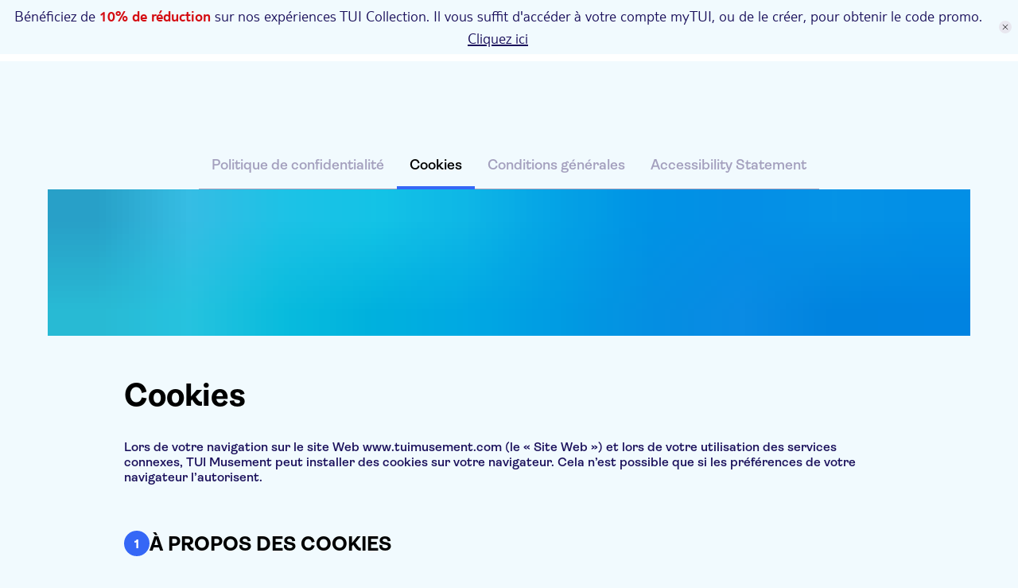

--- FILE ---
content_type: text/html;charset=utf-8
request_url: https://www.tuimusement.com/fr/information/?tab=cookies
body_size: 292393
content:
<!DOCTYPE html><html  lang="fr-FR"><head><meta charset="utf-8"><meta name="viewport" content="width=device-width, initial-scale=1"><title>Cookies | TUI Musement</title><script src="https://mwa.tui.com/customer/mwa/auth-i11n-layer/1.1.2/mm.js"></script><style>.wrapper[data-v-abe1044f]{padding-top:var(--tui-header-height-mobile)}@media(min-width:1025px){.wrapper[data-v-abe1044f]{padding-top:var(--tui-header-height-desktop)}}</style><style>.app-promo-banner{align-items:center;background:rgb(var(--tui-tertiary-10));color:rgb(var(--tui-secondary));display:flex;flex-direction:row;justify-content:center;position:sticky;top:0;width:100%;z-index:100}@media(min-width:1025px){.app-promo-banner{align-items:center}.app-promo-banner__icon{align-self:center;display:flex;margin-top:var(--tui-spacing-unit)}}.app-promo-banner__icon{display:none;height:var(--tui-spacing-2xs)}.app-promo-banner__container{align-items:center;display:flex;flex:1;flex-direction:row;justify-content:center;min-height:var(--tui-spacing-sm)}.app-promo-banner__content{align-items:center;display:flex;flex-direction:column;padding:var(--tui-spacing-4xs) var(--tui-spacing-6xs)}@media(min-width:1025px){.app-promo-banner__content{padding:var(--tui-spacing-6xs) calc(var(--tui-spacing-unit)*5) var(--tui-spacing-6xs) var(--tui-spacing-4xs)}}.app-promo-banner__content--title{font-family:var(--tui-font-secondary);font-size:20px;font-weight:300;line-height:24px}@media(min-width:1025px){.app-promo-banner__content--title{text-align:justify}}.app-promo-banner__content--title{text-align:center}.app-promo-banner__content--subtitle{font-family:var(--tui-font-primary);font-size:12px;font-weight:400;line-height:normal;text-transform:lowercase}@media(min-width:1025px){.app-promo-banner__content--subtitle{display:flex}}.app-promo-banner__content--subtitle{display:none}.app-promo-banner__red{color:rgb(var(--tui-error));font-weight:700}.app-promo-banner__close{align-items:center;background:rgb(var(--tui-secondary-10));border-radius:50%;cursor:pointer;display:flex;height:var(--tui-spacing-4xs);justify-content:center;margin-right:var(--tui-spacing-6xs);transition:all .2s ease;width:var(--tui-spacing-4xs)}.app-promo-banner__close svg{width:var(--tui-spacing-6xs)}.app-promo-banner__close:hover,.app-promo-banner__close:hover svg{transform:scale(1.3)}.app-promo-banner a{color:rgb(var(--tui-secondary));text-decoration:underline}</style><style>.tui-app-banner[data-v-7d01d249]{background-color:rgb(var(--tui-error));display:flex;min-height:80px;padding:var(--tui-spacing-4xs);position:fixed;right:0;top:0;width:100%;z-index:500}.tui-app-banner__icon[data-v-7d01d249]{display:flex;height:17px;margin-right:14px;margin-top:3px;width:17px}.tui-app-banner__msg[data-v-7d01d249]{display:flex;flex-direction:column;max-width:65%}.tui-app-banner__msg-row[data-v-7d01d249]:first-of-type{margin-bottom:3px}.tui-app-banner__msg-link[data-v-7d01d249],.tui-app-banner__msg-text[data-v-7d01d249]{color:rgb(var(--tui-neutral-0));font-family:var(--tui-font-secondary);font-size:16px;font-weight:300;font-weight:400;line-height:20px}.tui-app-banner__msg-link[data-v-7d01d249]{cursor:pointer;padding-left:var(--tui-spacing-unit);text-decoration:underline}@media(min-width:768px){.tui-app-banner[data-v-7d01d249]{align-items:center;min-height:60px}.tui-app-banner__icon[data-v-7d01d249]{margin-top:0}.tui-app-banner__msg[data-v-7d01d249]{flex-direction:row;max-width:100%}.tui-app-banner__msg-row[data-v-7d01d249]:first-of-type{margin-bottom:0;margin-right:8px}.tui-app-banner__msg-link[data-v-7d01d249],.tui-app-banner__msg-text[data-v-7d01d249]{font-family:var(--tui-font-secondary);font-size:18px;font-weight:300;font-weight:400;line-height:22px}}.animation-enter-active[data-v-7d01d249],.animation-leave-active[data-v-7d01d249]{transition:transform 1s}.animation-enter[data-v-7d01d249]{transform:translateY(-100%)}.animation-enter-to[data-v-7d01d249],.animation-leave[data-v-7d01d249]{transform:translateY(0)}.animation-leave-to[data-v-7d01d249]{transform:translateY(-100%)}</style><style>.header-wrapper[data-v-40eb0a84]{background-color:rgb(var(--tui-neutral-0));left:0;position:fixed;top:var(--body-promo-banner-margin);width:100%;z-index:50}.header-wrapper__header[data-v-40eb0a84]{align-items:center;display:flex;height:var(--tui-header-height-mobile);justify-content:space-between;padding:0 15px}@media(min-width:1025px){.header-wrapper__header[data-v-40eb0a84]{height:var(--tui-header-height-desktop);padding:15px var(--tui-spacing-m)}}@media(min-width:1441px){.header-wrapper__header[data-v-40eb0a84]{margin:0 auto;max-width:1300px}}.header-wrapper__searchbar-desktop[data-v-40eb0a84]{display:none}@media(min-width:1025px){.header-wrapper__searchbar-desktop--visible[data-v-40eb0a84]{display:flex}}.header-wrapper__searchbar-mobile[data-v-40eb0a84]{display:flex}@media(min-width:1025px){.header-wrapper__searchbar-mobile[data-v-40eb0a84]{display:none}}.header-wrapper__menu[data-v-40eb0a84]{align-items:center;display:flex;height:100%;justify-content:flex-end}.header-wrapper__navigation[data-v-40eb0a84]{display:none}@media(min-width:1025px){.header-wrapper__navigation[data-v-40eb0a84]{display:block;padding:0 10px}}.header-wrapper__cart[data-v-40eb0a84]{align-items:center;display:flex;margin:0 0 0 var(--tui-spacing-4xs)}@media(min-width:1025px){.header-wrapper__cart[data-v-40eb0a84]{margin:0}}.header-wrapper__mobile-menu[data-v-40eb0a84]{align-items:center;display:flex}@media(min-width:1025px){.header-wrapper__mobile-menu[data-v-40eb0a84]{display:none}}.header-wrapper__my-tui-cta-box[data-v-40eb0a84]{align-items:center;display:flex;padding:0 0 0 var(--tui-spacing-4xs)}@media(min-width:1025px){.header-wrapper__my-tui-cta-box[data-v-40eb0a84]{padding:0 0 0 var(--tui-spacing-5xs)}}.header-wrapper__separator[data-v-40eb0a84]{background-color:rgb(var(--tui-secondary));display:none;height:var(--tui-spacing-4xs);width:2px}@media(min-width:1025px){.header-wrapper__separator[data-v-40eb0a84]{display:block}}.header-wrapper__icon[data-v-40eb0a84]{cursor:pointer;filter:brightness(0) saturate(100%) invert(14%) sepia(26%) saturate(4865%) hue-rotate(233deg) brightness(84%) contrast(114%);width:20px}.header-wrapper__logo-wrapper[data-v-40eb0a84]{left:50%;position:absolute;transform:translate(-50%)}@media(min-width:1025px){.header-wrapper__logo-wrapper[data-v-40eb0a84]{position:static;transform:none}}.header-wrapper__logo[data-v-40eb0a84]{cursor:pointer;display:flex;flex:1;height:var(--tui-spacing-xs);justify-content:center;position:relative}@media(min-width:1025px){.header-wrapper__logo[data-v-40eb0a84]{flex:none;height:35px;justify-content:flex-start;margin-right:30px}}</style><style>.tui-icon[data-v-9ab024f1]{height:100%;width:100%}.tui-icon--hidden[data-v-9ab024f1]{visibility:hidden}</style><style>.tui-logo__svg[data-v-4fa496e2]{height:100%;width:auto}.tui-logo__logo-svg[data-v-4fa496e2]{fill:rgb(var(--tui-error))}.tui-logo__experiences-logo-svg[data-v-4fa496e2]{fill:rgb(var(--tui-secondary))}</style><style>.tui-menu-navigation__nav[data-v-8453a2e2]{display:block}@media(min-width:1025px){.tui-menu-navigation__nav[data-v-8453a2e2]{display:flex;height:100%}}.tui-menu-navigation__item[data-v-8453a2e2]{align-items:center;border-left:2px solid transparent;cursor:pointer;display:flex;font-family:var(--tui-font-primary);font-size:16px;font-weight:600;height:50px;justify-content:space-between;line-height:normal;padding:10px 35px;text-decoration:none}@media(min-width:1025px){.tui-menu-navigation__item[data-v-8453a2e2]{border-left:none;height:22px;padding:0 10px}}.tui-menu-navigation__item--active[data-v-8453a2e2]{background-color:rgb(var(--tui-tertiary-40),.4);border-left-color:rgb(var(--tui-secondary))}.tui-menu-navigation__icon[data-v-8453a2e2]{display:flex;filter:brightness(0) saturate(100%) invert(14%) sepia(26%) saturate(4865%) hue-rotate(233deg) brightness(84%) contrast(114%);height:22px;width:22px}@media(min-width:1025px){.tui-menu-navigation__icon[data-v-8453a2e2]{display:none}}.tui-menu-navigation__label-text[data-v-8453a2e2]{color:rgb(var(--tui-secondary));flex:1}@media(min-width:1025px){.tui-menu-navigation__label-text[data-v-8453a2e2]:hover{text-decoration:underline}}.tui-menu-navigation__label-text-suffix[data-v-8453a2e2]{background-color:rgb(var(--tui-error));border-radius:var(--tui-border-radius-xs);color:rgb(var(--tui-neutral-0));display:inline-block;font-size:14px;margin-left:var(--tui-spacing-unit);padding:var(--tui-spacing-unit) var(--tui-spacing-6xs)}@media(min-width:1025px){.tui-menu-navigation__label-text-suffix[data-v-8453a2e2]:hover{text-decoration:underline}.tui-menu-navigation__label-wrapper[data-v-8453a2e2]{align-items:center;display:flex;gap:var(--tui-spacing-6xs);width:100%}}.tui-menu-navigation__label-icon[data-v-8453a2e2]{display:none}@media(min-width:1025px){.tui-menu-navigation__label-icon[data-v-8453a2e2]{display:block;fill:rgb(var(--tui-secondary));height:22px;width:22px}}</style><style>.tui-cart[data-v-f98b04c0]{border-radius:var(--tui-border-radius-3xl);display:flex;font-family:var(--tui-font-primary);font-size:16px;font-weight:600;gap:var(--tui-spacing-unit);line-height:normal;position:relative;text-decoration:none}.tui-cart__icon[data-v-f98b04c0]{fill:rgb(var(--tui-secondary));height:22px;width:22px}.tui-cart__icon-no-stroke[data-v-f98b04c0]{display:block}@media(min-width:1025px){.tui-cart__icon-no-stroke[data-v-f98b04c0]{display:none}}.tui-cart__icon-stroke[data-v-f98b04c0]{display:none}@media(min-width:1025px){.tui-cart__icon-stroke[data-v-f98b04c0]{display:block}}.tui-cart__badge[data-v-f98b04c0]{align-items:center;background-color:rgb(var(--tui-error));border-radius:var(--tui-border-radius-3xl);display:flex;height:18px;justify-content:center;padding:var(--tui-spacing-unit);position:absolute;right:-4px;top:-4px;width:18px}.tui-cart__badge-number[data-v-f98b04c0]{color:rgb(var(--tui-neutral-0));font-family:var(--tui-font-primary);font-size:12px;font-weight:400;line-height:normal;text-transform:uppercase}.tui-cart__label[data-v-f98b04c0]{display:none}@media(min-width:1025px){.tui-cart__label[data-v-f98b04c0]{display:block}}.tui-cart--has-item[data-v-f98b04c0]{background-color:rgb(var(--tui-tertiary-10));cursor:pointer;padding:var(--tui-spacing-6xs)}@media(min-width:1025px){.tui-cart--has-item[data-v-f98b04c0]{padding:var(--tui-spacing-6xs) var(--tui-spacing-4xs)}.tui-cart--has-item[data-v-f98b04c0]:hover{text-decoration:underline}}.tui-cart--active[data-v-f98b04c0]{background-color:rgb(var(--tui-tertiary-40));padding:var(--tui-spacing-6xs)}@media(min-width:1025px){.tui-cart--active[data-v-f98b04c0]{padding:var(--tui-spacing-6xs) var(--tui-spacing-4xs)}}</style><style>.MyTuiCta__content[data-v-066ff622]{align-items:center;cursor:pointer;display:flex;gap:10px;position:relative}.MyTuiCta__content-notification[data-v-066ff622]{display:flex;position:absolute;right:-.1rem;top:-.3rem}@media(min-width:1025px){.MyTuiCta__content-notification[data-v-066ff622]{right:.2rem;top:-.4rem}}.MyTuiCta__content-logged[data-v-066ff622]:hover{text-decoration:underline;text-decoration-color:rgb(var(--tui-primary))}.MyTuiCta__content-avatar[data-v-066ff622]{font-size:14px;font-weight:600;height:32px!important;min-width:32px!important;width:32px!important}.MyTuiCta__content-userIcon[data-v-066ff622]{border-radius:50%;box-sizing:content-box;height:22px;padding:5px;stroke-width:.3px;width:22px}.MyTuiCta__content-userIcon-logged[data-v-066ff622]{display:none;fill:rgb(var(--tui-primary));stroke:rgb(var(--tui-primary))}.MyTuiCta__content-userIcon-unlogged[data-v-066ff622]{background-color:rgb(var(--tui-primary));display:block;fill:rgb(var(--tui-neutral-0));stroke:rgb(var(--tui-neutral-0))}@media(min-width:1025px){.MyTuiCta__content-userIcon[data-v-066ff622]{border-radius:none;box-sizing:border-box;padding:0}.MyTuiCta__content-userIcon-unlogged[data-v-066ff622]{background-color:transparent}}.MyTuiCta__content-label[data-v-066ff622]{display:none;font-family:var(--tui-font-primary);font-size:16px;font-weight:600}.MyTuiCta__content-label-logged[data-v-066ff622]{color:rgb(var(--tui-primary))}.MyTuiCta__content-label-unlogged[data-v-066ff622]{color:rgb(var(--tui-neutral-0))}@media(min-width:1025px){.MyTuiCta__content[data-v-066ff622]{margin-left:12px}.MyTuiCta__content-unlogged[data-v-066ff622]{background-color:rgb(var(--tui-primary));border-radius:100px;padding:7px 16px}.MyTuiCta__content-unlogged[data-v-066ff622]:hover{background-color:rgb(var(--tui-primary-110))}.MyTuiCta__content-userIcon-unlogged[data-v-066ff622]{fill:rgb(var(--tui-neutral-0));stroke:rgb(var(--tui-neutral-0))}.MyTuiCta__content-label[data-v-066ff622]{display:block}}.MyTuiCta__auth-banner[data-v-066ff622]{display:none;position:relative}@media(min-width:1025px){.MyTuiCta__auth-banner[data-v-066ff622]{display:block}}.MyTuiCta__logout-dropdown[data-v-066ff622]{display:none;position:relative}@media(min-width:1025px){.MyTuiCta__logout-dropdown[data-v-066ff622]{display:block}}</style><style>.session-expired-modal[data-v-520760c0]{align-items:center;background-color:rgba(var(--tui-primary-120),.6);display:flex;height:100vh;left:0;padding:20px;position:absolute;top:0;width:100%;z-index:5}.session-expired-modal-container[data-v-520760c0]{background-color:rgb(var(--tui-neutral-0));border-radius:24px;box-shadow:0 10px 20px 4px #00000026,0 -4px 10px 4px #0000000d;display:flex;flex-direction:column;margin:auto;padding:24px;width:100%;z-index:10}.session-expired-modal-content[data-v-520760c0]{align-items:center;color:rgb(var(--tui-neutral-120));display:flex;flex-direction:column;font-weight:700;font-weight:400;gap:var(--tui-spacing-4xs);justify-content:center;margin-top:16px}.session-expired-modal-content[data-v-520760c0],.session-expired-modal-title[data-v-520760c0]{font-family:var(--tui-font-primary);font-size:20px;line-height:24px}.session-expired-modal-title[data-v-520760c0]{color:rgb(var(--tui-neutral));font-weight:700}.session-expired-modal-actions[data-v-520760c0]{align-items:center;display:flex;flex-direction:column-reverse;gap:var(--tui-spacing-6xs);margin-top:40px}.session-expired-modal-actions>div[data-v-520760c0]{width:100%}.session-expired-modal-actions>div>button[data-v-520760c0]{border-radius:var(--tui-border-radius-s);font-family:var(--tui-font-primary);font-size:18px;font-weight:700;font-weight:400;line-height:21px}.session-expired-modal-close-icon[data-v-520760c0]{color:rgb(var(--tui-neutral));cursor:pointer;margin:auto 0 auto auto;right:25px;top:25px;width:24px}@media(min-width:768px){.session-expired-modal-container[data-v-520760c0]{width:335px}}@media(min-width:1025px){.session-expired-modal-container[data-v-520760c0]{width:478px}.session-expired-modal-actions[data-v-520760c0]{flex-direction:row;gap:var(--tui-spacing-4xs)}}</style><style>.notification-dot[data-v-2194203f]{align-items:center;height:1rem;justify-content:center;width:1rem}.notification-dot__first[data-v-2194203f]{background-color:rgb(var(--tui-error));border-radius:50%;height:.625rem;position:absolute;width:.625rem;z-index:3}.notification-dot__second[data-v-2194203f]{background:radial-gradient(50% 50% at 50% 50%,#d40e141a 0,#ff00004d);z-index:1}.notification-dot__second[data-v-2194203f],.notification-dot__third[data-v-2194203f]{animation:pulse-animation-2194203f 1.2s ease-out infinite;border-radius:50%;height:.625rem;opacity:1;position:absolute;width:.625rem}.notification-dot__third[data-v-2194203f]{animation-delay:.6s;background:radial-gradient(circle,#ff00001a,#ff00004d);z-index:2}@keyframes pulse-animation-2194203f{0%{height:.625rem;opacity:1;width:.625rem}50%{height:1rem;opacity:1;width:1rem}to{height:1rem;opacity:0;width:1rem}}</style><style>@media(min-width:1025px){.account-drawer-menu[data-v-b16f4951]{display:none}}.account-drawer-menu__profile[data-v-b16f4951]{display:flex;gap:var(--tui-spacing-3xs);margin-bottom:var(--tui-spacing-6xs);padding-bottom:var(--tui-spacing-6xs)}.account-drawer-menu__profile--avatar[data-v-b16f4951]{font-size:24px;font-weight:600}.account-drawer-menu__profile--content[data-v-b16f4951]{display:flex;flex-direction:column}.account-drawer-menu__profile--content--welcome[data-v-b16f4951]{font-size:16px;font-weight:700;margin-bottom:var(--tui-spacing-6xs)}.account-drawer-menu__profile--content--name[data-v-b16f4951]{color:rgb(var(--tui-primary));font-size:var(--tui-spacing-3xs);font-weight:700;margin-bottom:10px}.account-drawer-menu__profile--content--email[data-v-b16f4951]{align-items:center;display:flex;font-size:12px;font-weight:400;gap:var(--tui-spacing-6xs)}.account-drawer-menu__profile--content--email svg[data-v-b16f4951]{fill:rgb(var(--tui-secondary));height:var(--tui-spacing-3xs);width:var(--tui-spacing-3xs)}.account-drawer-menu__item[data-v-b16f4951]{align-items:center;cursor:pointer;display:flex;flex-direction:row;font-size:16px;font-weight:600;gap:12px;margin-bottom:16px;padding:16px var(--tui-spacing-6xs)}.account-drawer-menu__item-gotoaccount[data-v-b16f4951]{gap:8px;width:100%}.account-drawer-menu__item svg[data-v-b16f4951]{fill:rgb(var(--tui-secondary));height:var(--tui-spacing-3xs);width:var(--tui-spacing-3xs)}.account-drawer-menu__item[data-v-b16f4951]:hover{background-color:rgb(var(--tui-neutral-20))}.account-drawer-menu__item[data-v-b16f4951]:active{background-color:rgb(var(--tui-neutral-40))}.account-drawer-menu__separator[data-v-b16f4951]{background-color:rgb(var(--tui-line-40));height:1.5px;margin:32px 0;width:100%}</style><style>.drawer-menu[data-v-a307c0ed]{color:rgb(var(--tui-secondary));font-family:var(--tui-font-primary)}@media(min-width:1025px){.drawer-menu[data-v-a307c0ed]{display:none}}.drawer-menu__window[data-v-a307c0ed]{background-color:rgb(var(--tui-neutral-0));border-top:1px solid rgb(var(--tui-line-40));border-top-left-radius:16px;border-top-right-radius:16px;bottom:-150vh;box-sizing:border-box;left:0;padding:0 16px 40px;position:fixed;transition:all .6s cubic-bezier(.65,0,.35,1);width:100%;z-index:10}.drawer-menu__window.show[data-v-a307c0ed]{bottom:-40px}.drawer-menu__drag-element[data-v-a307c0ed]{align-items:center;display:flex;justify-content:center;margin-bottom:30px;padding:10px 0 32px;width:100%}.drawer-menu__drag-element--line[data-v-a307c0ed]{background-color:rgb(var(--tui-secondary-40));border-radius:120px;height:4px;width:64px}.overlay-enter-active[data-v-a307c0ed],.overlay-leave-active[data-v-a307c0ed]{transition:opacity .6s cubic-bezier(.65,0,.35,1)}.overlay-enter[data-v-a307c0ed],.overlay-leave-to[data-v-a307c0ed]{opacity:0}.overlay-enter-to[data-v-a307c0ed],.overlay-leave[data-v-a307c0ed]{opacity:1}</style><style>.user-avatar[data-v-9bcb7130]{align-items:center;background-color:rgb(var(--tui-primary-120));border-radius:50%;color:rgb(var(--tui-neutral-0));display:flex;font-family:var(--tui-font-primary);font-size:25px;font-size:14px;font-weight:700;height:60px;justify-content:center;line-height:29px;line-height:100%;min-width:60px;text-transform:uppercase;width:60px}@media(min-width:768px){.user-avatar[data-v-9bcb7130]{font-family:var(--tui-font-primary);font-size:35px;font-weight:700;line-height:38px}}</style><style>.header-auth-banner[data-v-99300f78]{position:absolute;right:0;z-index:200}.header-auth-banner__spacer[data-v-99300f78]{height:var(--tui-spacing-5xs);width:100%}.header-auth-banner__card[data-v-99300f78]{background-color:rgb(var(--tui-neutral-0));border:1px solid rgb(var(--tui-neutral-40));border-radius:var(--tui-spacing-5xs);box-shadow:0 2px 8px 3px #0000000d;overflow:hidden;width:19.938rem}.header-auth-banner__card--image-container[data-v-99300f78]{align-items:flex-end;background:linear-gradient(180deg,#cee8f6,#fff);display:flex;height:7.31rem;justify-content:center}.header-auth-banner__card--image-container--mask[data-v-99300f78]{align-items:flex-end;border-radius:50%;display:flex;height:6.875rem;justify-content:center;overflow:hidden;width:18.4375rem}.header-auth-banner__card--image-container--mask--image[data-v-99300f78]{height:5.7rem}.header-auth-banner__card--content[data-v-99300f78]{padding:var(--tui-spacing-3xs);text-align:center}.header-auth-banner__card--content--title[data-v-99300f78]{color:rgb(var(--tui-secondary));font-family:var(--tui-font-primary);font-size:18px;font-weight:700;line-height:21px;margin-bottom:var(--tui-spacing-4xs)}.header-auth-banner__card--content--subtitle[data-v-99300f78]{font-family:var(--tui-font-primary);font-size:14px;font-weight:600;line-height:normal;margin-bottom:var(--tui-spacing-3xs)}.header-auth-banner__card--content--btn[data-v-99300f78]{background-color:rgb(var(--tui-primary));border:none;border-radius:var(--tui-border-radius-3xl);color:rgb(var(--tui-neutral-0));cursor:pointer;font-family:var(--tui-font-primary);font-weight:600;height:100%;line-height:normal;overflow:hidden;padding:var(--tui-spacing-6xs) var(--tui-spacing-4xs);text-decoration:none;transition:all .2s ease;width:100%}.header-auth-banner__card--content--btn[data-v-99300f78]:hover{background-color:rgb(var(--tui-primary-110))}.header-auth-banner__card--content--footer[data-v-99300f78]{align-items:center;display:flex;font-family:var(--tui-font-primary);font-size:14px;font-weight:600;gap:var(--tui-spacing-6xs);justify-content:center;line-height:normal;margin-top:var(--tui-spacing-4xs)}.header-auth-banner__card--content--footer--link[data-v-99300f78]{color:rgb(var(--tui-primary));cursor:pointer;text-decoration:underline}.header-auth-banner__card--content--footer--link[data-v-99300f78]:hover{text-decoration:none}</style><style>.page-drawer[data-v-90097c92]{height:100vh;opacity:0;position:fixed;top:0;transition:all .6s cubic-bezier(.65,0,.35,1);visibility:hidden;width:100%;z-index:200}.page-drawer--show[data-v-90097c92]{opacity:1;visibility:visible}.page-drawer__mask[data-v-90097c92]{background-color:rgb(var(--tui-primary-120),.6);height:150vh;left:0;position:fixed;top:0;width:100%;z-index:1}.page-drawer__container[data-v-90097c92]{background:rgb(var(--tui-neutral-0));height:100%;overflow-y:auto;padding:24px 20px;position:fixed;right:0;top:0;width:100%;z-index:5}@media(min-width:768px){.page-drawer__container[data-v-90097c92]{padding:72px 55px;width:90%}}@media(min-width:1025px){.page-drawer__container[data-v-90097c92]{width:80%}}@media(min-width:1441px){.page-drawer__container[data-v-90097c92]{width:70%}}.page-drawer__container--icon[data-v-90097c92]{align-items:center;cursor:pointer;display:flex;justify-content:center;padding:1.5px;position:absolute;right:20px;top:24px}@media(min-width:768px){.page-drawer__container--icon[data-v-90097c92]{right:24px;top:24px}}.page-drawer__container--icon svg[data-v-90097c92]{height:15px;width:15px}.page-drawer__container--content[data-v-90097c92]{padding-top:30px}@media(min-width:768px){.page-drawer__container--content[data-v-90097c92]{padding-top:0}}</style><style>.tui-mobile-panel[data-v-256fb58e]{background-color:#fff;height:100%;left:0;overflow:hidden scroll;padding:var(--tui-spacing-4xs) 0;position:fixed;top:0;transition:top .3s ease;width:100%;z-index:200}@media(min-width:1025px){.tui-mobile-panel[data-v-256fb58e]{display:none}}.theme-02[data-v-256fb58e]{padding:0}.theme-03[data-v-256fb58e]{height:calc(100% - var(--body-promo-banner-margin) - var(--tui-header-height-mobile));top:calc(var(--body-promo-banner-margin) + var(--tui-header-height-mobile))}.theme-04[data-v-256fb58e]{animation:fade-out-256fb58e 1s;animation-delay:4s;background:rgb(var(--tui-neutral));color:#fff;padding:0;width:100vw}@keyframes fade-out-256fb58e{0%{opacity:1}to{opacity:0}}</style><style>.tui-affiliate-header[data-v-0c55c5b3]{background-color:rgb(var(--tui-tertiary),.75);color:rgb(var(--tui-primary-120));font-family:var(--tui-font-primary);font-size:12px;font-weight:400;left:0;line-height:normal;margin-top:var(--tui-spacing-sm);padding:2px var(--tui-spacing-4xs);position:fixed;text-transform:uppercase;width:100%;z-index:100}@media(min-width:768px){.tui-affiliate-header[data-v-0c55c5b3]{font-family:var(--tui-font-secondary);font-size:14px;font-weight:300;line-height:18px}}@media(min-width:1025px){.tui-affiliate-header[data-v-0c55c5b3]{margin-top:var(--tui-spacing-l);padding:2px var(--tui-spacing-2xs)}}</style><style>.tui-information-page[data-v-8779d9ea]{display:flex;flex-direction:column;gap:50px}.tui-information-page__header[data-v-8779d9ea]{display:flex;flex-direction:column;padding:0}.tui-information-page__header--image[data-v-8779d9ea]{filter:brightness(.9);height:184px;margin:auto;max-width:1300px;-o-object-fit:cover;object-fit:cover;width:100%}.tui-information-page__body[data-v-8779d9ea]{margin:auto}@media(min-width:768px){.tui-information-page[data-v-8779d9ea]{padding-top:35px}.tui-information-page__header[data-v-8779d9ea]{align-items:center}}@media(min-width:1025px){.tui-information-page[data-v-8779d9ea]{padding:35px 60px 0}}</style><style>.tui-tabs[data-v-512f43e6]{display:flex;flex-wrap:nowrap;overflow-x:scroll;-webkit-overflow-scrolling:touch;scroll-behavior:smooth}.tui-tabs[data-v-512f43e6]::-webkit-scrollbar{display:none}.tui-tabs__tab[data-v-512f43e6]{border-bottom:1px solid rgb(var(--tui-secondary-40));box-sizing:border-box;color:rgb(var(--tui-secondary-40));cursor:pointer;flex:1;font-family:var(--tui-font-primary);font-size:18px;font-weight:600;line-height:normal;padding:15px;text-align:center;white-space:nowrap}.tui-tabs__tab--selected[data-v-512f43e6]{border-bottom:4px solid rgb(var(--tui-primary));color:rgb(var(--tui-neutral-120))}@media(min-width:768px){.tui-tabs__tab[data-v-512f43e6]{padding:17px 16px}}</style><style>.container[data-v-02c9861e]{margin:auto;max-width:1440px;padding:20px 15px}.container__intro[data-v-02c9861e]{margin-bottom:33px}.container__intro--title[data-v-02c9861e]{font-family:var(--tui-font-primary);font-size:40px;font-weight:700;line-height:50px;margin-bottom:15px}.container__intro--description[data-v-02c9861e]{color:rgb(var(--tui-neutral));font-family:var(--tui-font-primary);font-size:16px;font-weight:600;line-height:19px}.container__intro--description[data-v-02c9861e] strong{font-weight:600}@media(min-width:768px){.container__intro[data-v-02c9861e]{margin-bottom:45px}.container__intro--title[data-v-02c9861e]{margin-bottom:30px}}@media(min-width:1025px){.container[data-v-02c9861e]{max-width:1089px;padding:50px 60px}.container__intro[data-v-02c9861e]{margin-bottom:58px}}</style><style>.tui-contentblock[data-v-36b38283]{margin-bottom:20px;scroll-margin-top:calc(var(--tui-header-height-mobile) + var(--tui-spacing-6xs))}.tui-contentblock__header[data-v-36b38283]{align-items:center;display:flex;gap:var(--tui-spacing-5xs);margin-bottom:var(--tui-spacing-4xs)}.tui-contentblock__title[data-v-36b38283]{font-size:25px;line-height:29px}.tui-contentblock__count[data-v-36b38283],.tui-contentblock__title[data-v-36b38283]{font-family:var(--tui-font-primary);font-weight:700}.tui-contentblock__count[data-v-36b38283]{background-color:rgb(var(--tui-primary));border-radius:50%;color:rgb(var(--tui-neutral-0));display:grid;font-size:16px;height:var(--tui-spacing-2xs);line-height:normal;place-items:center;text-transform:uppercase;width:var(--tui-spacing-2xs)}.tui-contentblock__text[data-v-36b38283]{color:rgb(var(--tui-neutral));font-family:var(--tui-font-secondary);font-size:16px;font-weight:300;line-height:20px}.tui-contentblock__text[data-v-36b38283] li{list-style-type:disc}.tui-contentblock__text[data-v-36b38283] li::marker{color:rgb(var(--tui-primary))}.tui-contentblock__text[data-v-36b38283] strong{color:rgb(var(--tui-neutral-120))}.tui-contentblock__text[data-v-36b38283] a{color:rgb(var(--tui-primary));font-family:var(--tui-font-primary);font-size:14px;font-weight:600;line-height:normal;text-decoration:underline;text-decoration:none}.tui-contentblock__btn[data-v-36b38283]{border-radius:var(--tui-border-radius-2xs);height:var(--tui-spacing-2xs);margin-top:var(--tui-spacing-4xs)}.tui-contentblock__btn span[data-v-36b38283]{font-family:var(--tui-font-primary);font-size:16px;font-weight:600;line-height:normal;text-decoration:none}@media(min-width:768px){.tui-contentblock[data-v-36b38283]{margin-bottom:var(--tui-spacing-s)}}@media(min-width:1025px){.tui-contentblock[data-v-36b38283]{margin-bottom:var(--tui-spacing-s);max-width:1089px;scroll-margin-top:calc(var(--tui-header-height-desktop) + var(--tui-spacing-6xs))}}</style><style>.tui-button[data-v-1628b102]{border:none;border-radius:var(--tui-border-radius-3xl);cursor:pointer;height:100%;outline:none;overflow:hidden;width:100%}.tui-button--small[data-v-1628b102]{padding:var(--tui-spacing-6xs) var(--tui-spacing-4xs)}.tui-button--medium[data-v-1628b102],.tui-button--small[data-v-1628b102]{font-family:var(--tui-font-primary);font-size:16px;font-weight:600;line-height:normal;text-decoration:none}.tui-button--medium[data-v-1628b102]{padding:var(--tui-spacing-5xs) var(--tui-spacing-3xs)}.tui-button--big[data-v-1628b102]{padding:var(--tui-spacing-5xs) var(--tui-spacing-2xs)}.tui-button--big[data-v-1628b102],.tui-button--large[data-v-1628b102]{font-family:var(--tui-font-primary);font-size:18px;font-weight:600;line-height:normal;text-decoration:none}.tui-button--large[data-v-1628b102]{padding:var(--tui-spacing-4xs) var(--tui-spacing-2xs)}.tui-button--primary[data-v-1628b102]{background-color:rgb(var(--tui-primary));color:rgb(var(--tui-neutral-0))}.tui-button--primary[data-v-1628b102]:disabled{background-color:rgb(var(--tui-neutral-20));color:rgb(var(--tui-neutral-60));cursor:not-allowed}.tui-button--neutral[data-v-1628b102]{background-color:rgb(var(--tui-neutral-0));border:1px solid rgb(var(--tui-primary));color:rgb(var(--tui-primary))}.tui-button--icon-only[data-v-1628b102]{padding:0}.tui-button--icon-only[data-v-1628b102],.tui-button__icon[data-v-1628b102],.tui-button__icon-box[data-v-1628b102]{align-items:center;display:flex;justify-content:center}.tui-button__icon[data-v-1628b102]{margin:0 0 var(--tui-spacing-6xs);max-height:22px;max-width:22px}.tui-button__icon--primary[data-v-1628b102]{filter:invert(100%) sepia(100%) saturate(0) hue-rotate(118deg) brightness(104%) contrast(101%)}.tui-button__icon--neutral[data-v-1628b102]{filter:brightness(0) saturate(100%) invert(28%) sepia(63%) saturate(2707%) hue-rotate(218deg) brightness(101%) contrast(93%)}.tui-button__icon--right[data-v-1628b102]{margin:0 0 0 var(--tui-spacing-6xs);order:1}.tui-button--icon-only .tui-button__icon[data-v-1628b102]{height:18px;margin:0;width:18px}</style><style>.tui-footer[data-v-80445246]{background-color:rgb(var(--tui-neutral-0));border-top:1px solid rgb(var(--tui-secondary-20));overflow:hidden}.tui-footer__top-section[data-v-80445246]{margin-bottom:44px;margin-top:7px;padding:0 15px}@media(min-width:768px){.tui-footer__top-section[data-v-80445246]{display:flex;margin:0;padding:24px 79px 46px 15px}}@media(min-width:1025px){.tui-footer__top-section[data-v-80445246]{padding:var(--tui-spacing-xs) var(--tui-spacing-lm)}}@media(min-width:1441px){.tui-footer__top-section[data-v-80445246]{margin:0 auto;max-width:1300px}}@media(min-width:768px){.tui-footer__top-section-link-group-wrapper-mobile[data-v-80445246]{flex:1;margin-right:95px}}@media(min-width:1025px){.tui-footer__top-section-link-group-wrapper-mobile[data-v-80445246]{display:none}}.tui-footer__top-section-link-group-wrapper-desktop[data-v-80445246]{display:none}@media(min-width:1025px){.tui-footer__top-section-link-group-wrapper-desktop[data-v-80445246]{display:flex;flex:3}}.tui-footer__top-section-link-group[data-v-80445246]{display:flex;flex-direction:column;padding:5px 0}@media(min-width:768px){.tui-footer__top-section-link-group[data-v-80445246]{flex:1;padding:0}}@media(min-width:1025px){.tui-footer__top-section-link-group[data-v-80445246]{max-width:300px}}.tui-footer__top-section-link-group-title[data-v-80445246]{color:rgb(var(--tui-neutral-120));font-family:var(--tui-font-primary);font-size:20px;font-weight:700;line-height:24px;padding:5px 0}@media(min-width:768px){.tui-footer__top-section-link-group-title[data-v-80445246]{margin-bottom:10px}}@media(min-width:1025px){.tui-footer__top-section-link-group-title[data-v-80445246]{font-family:var(--tui-font-primary);font-size:18px;font-weight:700;line-height:21px}}.tui-footer__top-section-link-group-link[data-v-80445246]{padding:5px 0}.tui-footer__top-section-link-group-link-text[data-v-80445246]{color:rgb(var(--tui-neutral));font-family:var(--tui-font-primary);font-size:18px;font-style:normal;font-weight:400;line-height:normal}@media(min-width:768px){.tui-footer__top-section-preferences[data-v-80445246]{flex:1}}.tui-footer__top-section-preferences-title[data-v-80445246]{color:rgb(var(--tui-neutral-120));display:block;font-family:var(--tui-font-primary);font-size:20px;font-weight:700;line-height:24px;margin-top:20px;padding:15px 0}@media(min-width:768px){.tui-footer__top-section-preferences-title[data-v-80445246]{display:block;margin-bottom:18px;margin-top:0;padding:0}}@media(min-width:1025px){.tui-footer__top-section-preferences-title[data-v-80445246]{font-family:var(--tui-font-primary);font-size:18px;font-weight:700;line-height:21px}}.tui-footer__top-section-preferences-dropdown[data-v-80445246]:first-of-type{margin-bottom:15px}.tui-footer__bottom-section[data-v-80445246]{margin-bottom:var(--tui-footer-bottom-spacing);padding:10px 15px}@media(min-width:1025px){.tui-footer__bottom-section[data-v-80445246]{border-bottom:none;display:flex;margin:0 60px;padding:20px 0 5px}}@media(min-width:1441px){.tui-footer__bottom-section[data-v-80445246]{margin:0 auto;max-width:1300px;padding-inline:var(--tui-spacing-lm)}}.tui-footer__bottom-section-description-wrapper[data-v-80445246]{border-bottom:1px solid rgb(var(--tui-neutral-40));border-top:1px solid rgb(var(--tui-neutral-40));padding-bottom:14px;padding-top:11px}@media(min-width:1025px){.tui-footer__bottom-section-description-wrapper[data-v-80445246]{border-bottom:0;flex:1}}.tui-footer__bottom-section-description[data-v-80445246]{display:flex;max-width:70%}@media(min-width:1025px){.tui-footer__bottom-section-description[data-v-80445246]{align-items:center;display:flex;flex:1;margin:0 80px 0 0;max-width:none}}.tui-footer__bottom-section-description-logo[data-v-80445246]{display:inline-block;height:18px;margin-right:5px;width:18px}@media(min-width:1025px){.tui-footer__bottom-section-description-logo[data-v-80445246]{height:19px;width:19px}}.tui-footer__bottom-section-description-text[data-v-80445246]{color:rgb(var(--tui-neutral-60));display:inline-block;font-family:var(--tui-font-secondary);font-size:16px;font-weight:300;line-height:20px}@media(min-width:1025px){.tui-footer__bottom-section-description-text[data-v-80445246]{font-family:var(--tui-font-primary);font-size:14px;font-weight:400;line-height:normal}}.tui-footer__bottom-section-link-group[data-v-80445246]{display:flex;flex-wrap:wrap;padding-bottom:9px;padding-top:5px}@media(min-width:768px){.tui-footer__bottom-section-link-group[data-v-80445246]{padding-top:10px}}@media(min-width:1025px){.tui-footer__bottom-section-link-group[data-v-80445246]{border-top:1px solid rgb(var(--tui-neutral-40));flex-wrap:nowrap}}.tui-footer__bottom-section-link-group-link[data-v-80445246]{margin-right:42px}@media(min-width:1025px){.tui-footer__bottom-section-link-group-link[data-v-80445246]{padding:5px 0}.tui-footer__bottom-section-link-group-link[data-v-80445246]:last-of-type{margin-right:0}}.tui-footer__bottom-section-link-group-link-text[data-v-80445246]{color:rgb(var(--tui-neutral-60));font-family:var(--tui-font-primary);font-size:14px;font-weight:400;line-height:normal}</style><style>.tui-accordion[data-v-0be34b1f]{display:flex;flex-direction:column}.tui-accordion__title[data-v-0be34b1f]{align-items:center;border-bottom:.5px solid rgb(var(--tui-neutral-10));cursor:pointer;display:flex;flex:1}.tui-accordion__title.help-centre[data-v-0be34b1f]{border-bottom:0;color:rgb(var(--tui-primary));font-family:var(--tui-font-primary);font-size:18px;font-weight:700;line-height:21px;padding-bottom:var(--tui-spacing-5xs)}.tui-accordion__title.light[data-v-0be34b1f]{background-color:rgb(var(--tui-tertiary-10));border-radius:var(--tui-border-radius-2xs)}.tui-accordion__title-label[data-v-0be34b1f]{color:rgb(var(--tui-neutral-120));flex:1;font-family:var(--tui-font-primary);font-size:20px;font-weight:700;line-height:24px;padding:var(--tui-spacing-5xs) 0}@media(min-width:1025px){.tui-accordion__title-label[data-v-0be34b1f]{font-family:var(--tui-font-primary);font-size:18px;font-weight:700;line-height:21px}}.tui-accordion__title-label.help-centre[data-v-0be34b1f]{align-items:center;display:flex;font-family:var(--tui-font-primary);font-size:18px;font-weight:700;line-height:21px;padding:0}.tui-accordion__title-icon[data-v-0be34b1f]{height:24px;margin-right:var(--tui-spacing-5xs);width:24px}.tui-accordion__icons[data-v-0be34b1f]{display:flex;padding-left:var(--tui-spacing-unit);place-content:center center}.tui-accordion__icon[data-v-0be34b1f]{filter:brightness(0) saturate(100%) invert(47%) sepia(13%) saturate(971%) hue-rotate(208deg) brightness(93%) contrast(90%);height:10px;width:10px}.tui-accordion__icon.help[data-v-0be34b1f]{height:16px;width:16px}.tui-accordion__icon img[data-v-0be34b1f]{display:block}.tui-accordion.is-open .tui-accordion__title[data-v-0be34b1f]{border-bottom:0}.tui-accordion.tui-accordion--theme-02[data-v-0be34b1f]{border-radius:var(--tui-border-radius-2xs)}.tui-accordion.tui-accordion--theme-02 .tui-accordion__title[data-v-0be34b1f]{border:0;padding:0 var(--tui-spacing-4xs)}.tui-accordion.tui-accordion--theme-02 .tui-accordion__title-label[data-v-0be34b1f]{color:rgb(var(--tui-neutral));font-family:var(--tui-font-primary);font-size:18px;font-weight:700;line-height:21px}.tui-accordion.tui-accordion--theme-02 .tui-accordion__content[data-v-0be34b1f]{border-bottom:0}.animation-enter-active[data-v-0be34b1f],.animation-leave-active[data-v-0be34b1f]{transition:all .2s ease-in-out}.animation-enter[data-v-0be34b1f],.animation-leave-to[data-v-0be34b1f]{max-height:0;overflow:hidden}.animation-enter-to[data-v-0be34b1f],.animation-leave[data-v-0be34b1f]{max-height:75vh;overflow:hidden}</style><style>.tui-dropdown[data-v-e83e3cd1]{display:flex;flex-direction:column}.tui-dropdown--label-left[data-v-e83e3cd1]{flex-direction:row}.tui-dropdown__label[data-v-e83e3cd1]{align-items:center;color:rgb(var(--tui-neutral));display:flex;font-family:var(--tui-font-primary);font-size:16px;font-weight:600;line-height:19px;margin-bottom:var(--tui-spacing-unit);white-space:nowrap}.tui-dropdown__label--label-left[data-v-e83e3cd1]{margin-bottom:0;margin-right:var(--tui-spacing-6xs)}.tui-dropdown__select[data-v-e83e3cd1]{background-color:rgb(var(--tui-neutral-0));border:1px solid rgb(var(--tui-neutral-40));border-radius:var(--tui-border-radius-xs);color:rgb(var(--tui-neutral-60));font-family:var(--tui-font-primary);font-size:16px;font-style:normal;font-weight:400;height:40px;line-height:normal;min-width:220px;width:100%}.tui-dropdown__select[data-v-e83e3cd1]:focus{outline:none}</style><link rel="stylesheet" href="/_nuxt/entry.DsjF5707.css" crossorigin><link rel="stylesheet" href="/_nuxt/Logo.B3yF0Zeg.css" crossorigin><link rel="stylesheet" href="/_nuxt/add-autocomplete-suggestion-urls.De4NJKRA.css" crossorigin><link rel="stylesheet" href="/_nuxt/times.BaTMl8wF.css" crossorigin><link rel="stylesheet" href="/_nuxt/email-tui.B2d-lZaj.css" crossorigin><link rel="stylesheet" href="/_nuxt/Skeleton.KJL7wycO.css" crossorigin><link rel="stylesheet" href="/_nuxt/Footer.PvfpZK8a.css" crossorigin><link rel="stylesheet" href="/_nuxt/Accordion.JmYd-Y6j.css" crossorigin><link rel="stylesheet" href="/_nuxt/Tabs.JXy6z2DM.css" crossorigin><link rel="preload" as="font" crossorigin="anonymous" type="font/woff" href="https://assets.musement.com/fonts/TUITypeLt.woff"><link rel="preload" as="font" crossorigin="anonymous" type="font/woff" href="https://assets.musement.com/fonts/TUIType.woff"><link rel="preload" as="font" crossorigin="anonymous" type="font/woff" href="https://assets.musement.com/fonts/TUITypeLtBd.woff"><link rel="preload" as="image" href="https://tui-b2c-static.imgix.net/images/static-hero.jpg?lossless=false&auto=format,compress&w=2882&q=75&fit=crop" imagesizes="(max-width: 430px) 100vw, (max-width: 768px) 100vw, (max-width: 1025px) 100vw, (max-width: 1441px) 100vw, 100vw" imagesrcset="https://tui-b2c-static.imgix.net/images/static-hero.jpg?lossless=false&auto=format,compress&w=375&q=75&fit=crop 375w, https://tui-b2c-static.imgix.net/images/static-hero.jpg?lossless=false&auto=format,compress&w=430&q=75&fit=crop 430w, https://tui-b2c-static.imgix.net/images/static-hero.jpg?lossless=false&auto=format,compress&w=750&q=75&fit=crop 750w, https://tui-b2c-static.imgix.net/images/static-hero.jpg?lossless=false&auto=format,compress&w=768&q=75&fit=crop 768w, https://tui-b2c-static.imgix.net/images/static-hero.jpg?lossless=false&auto=format,compress&w=860&q=75&fit=crop 860w, https://tui-b2c-static.imgix.net/images/static-hero.jpg?lossless=false&auto=format,compress&w=1025&q=75&fit=crop 1025w, https://tui-b2c-static.imgix.net/images/static-hero.jpg?lossless=false&auto=format,compress&w=1441&q=75&fit=crop 1441w, https://tui-b2c-static.imgix.net/images/static-hero.jpg?lossless=false&auto=format,compress&w=1536&q=75&fit=crop 1536w, https://tui-b2c-static.imgix.net/images/static-hero.jpg?lossless=false&auto=format,compress&w=2050&q=75&fit=crop 2050w, https://tui-b2c-static.imgix.net/images/static-hero.jpg?lossless=false&auto=format,compress&w=2882&q=75&fit=crop 2882w"><link rel="modulepreload" as="script" crossorigin href="/_nuxt/Dm8cOhq-.js"><link rel="modulepreload" as="script" crossorigin href="/_nuxt/FA34vIr2.js"><link rel="modulepreload" as="script" crossorigin href="/_nuxt/BNfg6skh.js"><link rel="modulepreload" as="script" crossorigin href="/_nuxt/22Qfintm.js"><link rel="modulepreload" as="script" crossorigin href="/_nuxt/CQkmADNp.js"><link rel="modulepreload" as="script" crossorigin href="/_nuxt/Dp-FNywQ.js"><link rel="modulepreload" as="script" crossorigin href="/_nuxt/BWAa8fGF.js"><link rel="modulepreload" as="script" crossorigin href="/_nuxt/BdiNtGXI.js"><link rel="modulepreload" as="script" crossorigin href="/_nuxt/DlFIdwYA.js"><link rel="modulepreload" as="script" crossorigin href="/_nuxt/DpX2jVL7.js"><link rel="modulepreload" as="script" crossorigin href="/_nuxt/DQmjMogU.js"><link rel="modulepreload" as="script" crossorigin href="/_nuxt/BzBxVGgN.js"><link rel="modulepreload" as="script" crossorigin href="/_nuxt/7rrWVyGZ.js"><link rel="modulepreload" as="script" crossorigin href="/_nuxt/DZUGHVcz.js"><link rel="modulepreload" as="script" crossorigin href="/_nuxt/Dto2xpoj.js"><link rel="modulepreload" as="script" crossorigin href="/_nuxt/D6fNL45z.js"><link rel="modulepreload" as="script" crossorigin href="/_nuxt/B93LyIxe.js"><link rel="modulepreload" as="script" crossorigin href="/_nuxt/DooAmFpF.js"><link rel="modulepreload" as="script" crossorigin href="/_nuxt/CISaO69V.js"><link rel="modulepreload" as="script" crossorigin href="/_nuxt/lWV0MsA8.js"><link rel="modulepreload" as="script" crossorigin href="/_nuxt/Dct5fsQ5.js"><link rel="modulepreload" as="script" crossorigin href="/_nuxt/DmvghosN.js"><link rel="modulepreload" as="script" crossorigin href="/_nuxt/BfFdzaLS.js"><link rel="modulepreload" as="script" crossorigin href="/_nuxt/DGfK0W5Y.js"><link rel="modulepreload" as="script" crossorigin href="/_nuxt/iK8qjfxY.js"><link rel="modulepreload" as="script" crossorigin href="/_nuxt/CqrWErvc.js"><link rel="modulepreload" as="script" crossorigin href="/_nuxt/DC-V4vkW.js"><link rel="modulepreload" as="script" crossorigin href="/_nuxt/z1v7NMLX.js"><link rel="modulepreload" as="script" crossorigin href="/_nuxt/gYPLCMMj.js"><link rel="modulepreload" as="script" crossorigin href="/_nuxt/D6KeCVnF.js"><link rel="modulepreload" as="script" crossorigin href="/_nuxt/CniiLcpd.js"><link rel="preload" as="fetch" fetchpriority="low" crossorigin="anonymous" href="/_nuxt/builds/meta/49267de1-816a-475d-822c-50a0e9ed7267.json"><script type="module" src="/_nuxt/Dm8cOhq-.js" crossorigin></script><meta name="apple-mobile-web-app-status-bar-style" content="default"><meta name="google-site-verification" content="MupYGYh7gAJzruuQp1wHVmvmjPlk6MohZ62gl11u5aI"><meta name="facebook-domain-verification" content="j7rtilbhgcufbe9068q463cy6gbfo7"><link rel="icon" type="image/x-icon" href="/favicon.ico"><link rel="apple-touch-icon" href="/icon_192.png"><link rel="canonical" href="https://www.tuimusement.com/fr/information/"></head><body  class="tui-page layout-default"><div id="__nuxt"><div data-v-abe1044f><div class="app-promo-banner" data-test-id="app-promo-banner" data-v-abe1044f><div class="app-promo-banner__container"><svg xmlns="http://www.w3.org/2000/svg" class="tc-svg-icon app-promo-banner__icon" viewBox="0 0 24 24"><path d="M12.006 23a.58.58 0 0 1-.41-.17l-8.044-8.043a4.99 4.99 0 0 1 0-7.047 4.99 4.99 0 0 1 7.046 0l1.407 1.407 1.408-1.407a4.99 4.99 0 0 1 7.046 0 4.95 4.95 0 0 1 1.46 3.524 4.95 4.95 0 0 1-1.46 3.523l-1.818 1.818-6.225 6.225a.58.58 0 0 1-.41.17M7.076 7.444c-.98 0-1.958.372-2.703 1.117a3.826 3.826 0 0 0 0 5.404l7.633 7.633 7.633-7.633a3.8 3.8 0 0 0 1.12-2.702c0-1.02-.398-1.98-1.12-2.702a3.826 3.826 0 0 0-5.404 0l-1.817 1.818a.58.58 0 0 1-.822 0L9.778 8.56a3.8 3.8 0 0 0-2.702-1.118M12 5.074a.58.58 0 0 1-.58-.581V1.58a.58.58 0 0 1 1.16 0v2.913c0 .32-.26.58-.58.58m1.84 0a.58.58 0 0 1-.46-.934l1.075-1.405a.58.58 0 1 1 .922.707l-1.076 1.404a.58.58 0 0 1-.46.227m-3.675 0a.58.58 0 0 1-.462-.228L8.63 3.442a.581.581 0 0 1 .922-.706l1.074 1.404a.581.581 0 0 1-.46.933z"></path></svg><div class="app-promo-banner__content"><span data-test-id="app-promo-title" class="app-promo-banner__content--title">Bénéficiez de <span class="app-promo-banner__red">10% de réduction</span> sur nos expériences TUI Collection. Il vous suffit d'accéder à votre compte myTUI, ou de le créer, pour obtenir le code promo. <a href="https://www.tuimusement.com/fr/?promo=true&ca_content=ca_registration" target="_blank">Cliquez ici</a></span><span data-test-id="app-promo-subtitle" class="app-promo-banner__content--subtitle">Valable jusqu&#39;au 28.02.2026</span></div></div><div data-test-id="app-promo-close-btn" class="app-promo-banner__close"><svg xmlns="http://www.w3.org/2000/svg" class="tc-svg-icon" viewBox="0 0 24 24"><path d="M21.181 21.999c-.21 0-.42-.08-.58-.24L2.24 3.396a.818.818 0 1 1 1.158-1.157L21.76 20.603a.817.817 0 0 1-.58 1.395l.002.001Z"></path><path d="M2.82 21.999a.816.816 0 0 1-.58-1.395L20.602 2.24a.819.819 0 0 1 1.159 1.156L3.399 21.76a.82.82 0 0 1-.58.24z"></path></svg></div></div><div data-v-abe1044f data-v-7d01d249><!----></div><div data-v-abe1044f data-v-40eb0a84><div class="header-wrapper" data-v-40eb0a84><header id="appHeader" class="header-wrapper__header" data-tuiactivitycomp-header data-v-40eb0a84><div class="header-wrapper__mobile-menu" data-v-40eb0a84><div class="header-wrapper__icon" data-v-40eb0a84 data-v-9ab024f1><img onerror="this.setAttribute(&#39;data-error&#39;, 1)" alt="Menu" loading="eager" data-nuxt-img srcset="https://tui-b2c-static.imgix.net/icons/menu.svg 1x, https://tui-b2c-static.imgix.net/icons/menu.svg 2x" class="tui-icon" title src="https://tui-b2c-static.imgix.net/icons/menu.svg" data-v-9ab024f1></div></div><div class="tui-ilink header-wrapper__logo-wrapper" data-v-40eb0a84><a href="/fr/" class="" aria-label="Tui Musement"><!--[--><div class="tui-logo header-wrapper__logo" data-v-40eb0a84 data-v-4fa496e2><svg class="tui-logo__svg" title="TUI Musement Logo" xmlns="http://www.w3.org/2000/svg" viewBox="0 0 310 70" data-v-4fa496e2><path class="tui-logo__logo-svg" d="M4.23538 19.6138H24.9176c2.0028 0 3.556.6539 4.1691 3.5145.654 3.1876.4088 5.4352-3.1881 5.6804l-6.499.4496c4.7822 30.1594 32.6991 39.9673 47.8633 7.5194 2.5342-5.3944 3.3517-6.3343 6.0903-5.6804 3.7195.9399 4.2508 2.8606 2.4524 8.255-13.1205 40.049-57.3052 44.0539-65.97049-9.3993l-5.27274.4087C.270613 30.6477.107117 27.0515.107117 25.049c0-4.0049 1.471463-5.4352 4.128263-5.4352ZM79.3616.243156c4.2509 0 7.6843 3.432774 7.6843 7.682874 0 4.25007-3.4334 7.68287-7.6843 7.68287-4.2509 0-7.6843-3.4328-7.6843-7.68287 0-4.2501 3.4334-7.682874 7.6843-7.682874Z" data-v-4fa496e2></path><path class="tui-logo__experiences-logo-svg" d="M134.419 49.1602c0 .3678-.082.6539-.245.8173-.123.0818-.246.1226-.45.2044-.204.0817-.531.1226-1.022.1226-.49 0-.817-.0409-.981-.1226-.163-.0818-.327-.1226-.409-.2044-.163-.1634-.245-.4495-.245-.8173V35.6334c0-1.8798-.368-3.3101-1.063-4.3318-.694-1.0217-1.962-1.5121-3.76-1.5121-.817 0-1.594.2044-2.33.613-.736.4087-1.389.8991-1.921 1.553-.572.6129-.981 1.3485-1.308 2.125-.327.8173-.449 1.5938-.449 2.452v12.6277c0 .3678-.082.6539-.246.8173-.122.0818-.245.1226-.449.2044-.205.0817-.532.1226-1.022.1226-.491 0-.818-.0409-.981-.1226-.164-.0818-.327-.1226-.409-.2044-.163-.1634-.245-.4495-.245-.8173V35.6334c0-1.8798-.368-3.3101-1.104-4.3318-.735-1.0217-1.962-1.5121-3.76-1.5121-.858 0-1.676.2044-2.412.613-.735.4087-1.348.8991-1.88 1.553-.531.6129-.981 1.3485-1.267 2.125-.327.8173-.45 1.5938-.45 2.452v12.6277c0 .3678-.081.6539-.245.8173-.122.0818-.245.1226-.449.2044-.205.0817-.532.1226-1.022.1226-.491 0-.818-.0409-.981-.1226-.164-.0818-.327-.1226-.409-.2044-.163-.1634-.245-.4495-.245-.8173V28.727c0-.4495.122-.7765.327-.9808.122-.1226.49-.286 1.103-.4495.532-.1226.9-.1635 1.145-.1635.327 0 .531.0409.613.1635.123.1226.204.3678.204.7356v2.4928c.695-1.0216 1.594-1.8798 2.739-2.5746 1.144-.6947 2.493-1.0216 4.006-1.0216 1.757 0 3.188.3678 4.25 1.1442 1.063.7765 1.881 1.7982 2.453 3.1059.858-1.3895 1.962-2.452 3.27-3.1876 1.308-.7356 2.738-1.1034 4.21-1.1034 1.349 0 2.534.2044 3.474.613.981.4087 1.758.9808 2.33 1.7164.572.7356 1.022 1.5938 1.308 2.5746.286.9808.409 2.0433.409 3.1876v14.1806h-.082ZM159.679 49.1602c0 .3678-.082.6539-.245.8173-.082.0818-.164.1226-.327.2044-.123.0817-.45.1226-.94.1226-.491 0-.818-.0409-.981-.1226-.164-.0818-.287-.1226-.368-.2044-.164-.1634-.246-.4495-.246-.8173v-2.4929c-1.839 2.6564-4.414 3.9641-7.684 3.9641-1.39 0-2.575-.2043-3.638-.613-1.021-.4087-1.88-.9808-2.534-1.7573-.654-.7356-1.144-1.6346-1.471-2.6563-.327-1.0216-.45-2.1659-.45-3.3919V28.3183c0-.3678.082-.6538.245-.8173.123-.0817.246-.1226.45-.2043.204-.0817.531-.1226 1.022-.1226.49 0 .817.0409.981.1226.163.0817.327.1226.409.2043.163.1635.245.4495.245.8173v13.2816c0 4.0458 1.839 6.0891 5.518 6.0891.899 0 1.757-.2043 2.534-.5721.817-.3678 1.512-.8991 2.125-1.5529.613-.6539 1.104-1.3895 1.431-2.2068.327-.8174.531-1.7164.531-2.6155V28.3183c0-.3678.082-.6538.246-.8173.122-.0817.245-.1226.449-.2043.205-.0817.532-.1226 1.022-.1226.491 0 .817.0409.981.1226.163.0817.327.1226.409.2043.163.1635.245.4495.245.8173v20.8419h.041ZM181.546 43.7658c0 2.166-.776 3.8823-2.37 5.0675-1.594 1.1851-3.679 1.7572-6.254 1.7572-2.044 0-3.679-.2043-4.905-.613-1.226-.4086-2.125-.7764-2.616-1.0216-.49-.2452-.817-.4496-.94-.613-.122-.1635-.204-.327-.204-.4904 0-.1635 0-.327.041-.4496.041-.1226.122-.3269.245-.613.163-.286.327-.5312.45-.6947.122-.2043.327-.286.613-.286s.572.0817.899.2451c.327.1635.613.2861.94.4496.368.1634 1.022.4086 1.962.7356.94.3269 2.084.4495 3.392.4495.654 0 1.308-.0409 1.962-.1635.654-.1226 1.186-.286 1.676-.5721.491-.2861.859-.6539 1.186-1.1034.286-.4495.449-1.0625.449-1.7572 0-1.226-.409-2.0842-1.185-2.6563-.818-.5722-2.003-1.0217-3.638-1.3486l-2.044-.4087c-.899-.1635-1.757-.4087-2.534-.7356-.817-.3269-1.512-.6947-2.084-1.1851-.573-.4495-1.063-1.0625-1.431-1.7573-.368-.6947-.531-1.512-.531-2.4928 0-2.0842.735-3.7189 2.207-4.904 1.471-1.1851 3.433-1.7572 5.927-1.7572 1.226 0 2.288.0817 3.269.2452.941.1634 1.922.4495 2.903.8173.49.1635.817.3269 1.021.4904.205.1634.286.3269.286.4904 0 .1226 0 .286-.04.4495-.041.1635-.123.4087-.205.6947-.082.1635-.163.3678-.327.613-.122.2452-.368.327-.613.327-.286 0-.572-.0818-.899-.2044-.327-.1226-.695-.286-1.185-.4086-.409-.1226-.981-.2861-1.758-.4496-.736-.1634-1.635-.2452-2.616-.2452-1.349 0-2.452.2861-3.311.8582-.858.5722-1.308 1.4712-1.308 2.6972 0 1.0625.45 1.8799 1.308 2.3703.899.4904 1.962.899 3.27 1.1851l2.166.4495c1.022.2044 2.003.4495 2.821.7765.858.3269 1.594.6947 2.166 1.1851.613.4904 1.063 1.1034 1.39 1.839.286.7765.449 1.6755.449 2.738ZM204.395 38.1671c0 .94-.572 1.3895-1.758 1.3895h-14.265c.164 2.4111.9 4.291 2.167 5.6804 1.267 1.3895 2.902 2.0842 4.864 2.0842.899 0 1.635-.0409 2.207-.1635.572-.1226 1.144-.2452 1.757-.4086.45-.1635.9-.3678 1.308-.5721.409-.2044.777-.327 1.022-.327.327 0 .695.2861.981.8991.123.286.245.4904.327.6947.082.1635.123.3678.123.5313 0 .1634-.041.3269-.164.5312-.122.1635-.449.4087-.981.6948-.735.3678-1.635.7356-2.738 1.0216-1.104.2861-2.412.4496-3.965.4496s-2.984-.2861-4.251-.8174c-1.267-.5721-2.371-1.3486-3.27-2.4111-.94-1.0216-1.635-2.2885-2.125-3.7597-.491-1.4712-.736-3.1058-.736-4.9448 0-1.7981.245-3.4328.736-4.904.49-1.4712 1.185-2.6972 2.044-3.7188.899-1.0217 1.921-1.7981 3.147-2.3703 1.226-.5721 2.534-.8173 4.005-.8173 3.066 0 5.396.9808 7.072 2.9832 1.635 1.9616 2.493 4.6997 2.493 8.255Zm-3.72-1.3485c-.081-2.2477-.654-4.0049-1.716-5.2718-1.063-1.2669-2.494-1.8799-4.251-1.8799-1.799 0-3.229.613-4.292 1.8799-1.063 1.2669-1.758 3.0241-2.044 5.3126h12.303v-.0408ZM241.59 49.1602c0 .3678-.082.6539-.245.8173-.123.0818-.245.1226-.45.2044-.204.0817-.531.1226-1.022.1226-.49 0-.817-.0409-.98-.1226-.164-.0818-.327-.1226-.409-.2044-.164-.1634-.245-.4495-.245-.8173V35.6334c0-1.8798-.368-3.3101-1.063-4.3318-.695-1.0217-1.962-1.5121-3.761-1.5121-.817 0-1.594.2044-2.329.613-.736.4087-1.39.8991-1.921 1.553-.573.6129-.981 1.3485-1.308 2.125-.327.8173-.45 1.5938-.45 2.452v12.6277c0 .3678-.082.6539-.245.8173-.123.0818-.246.1226-.45.2044-.204.0817-.531.1226-1.022.1226-.49 0-.817-.0409-.981-.1226-.163-.0818-.327-.1226-.408-.2044-.164-.1634-.246-.4495-.246-.8173V35.6334c0-1.8798-.368-3.3101-1.103-4.3318-.736-1.0217-1.962-1.5121-3.761-1.5121-.858 0-1.676.2044-2.411.613-.736.4087-1.349.8991-1.88 1.553-.532.6129-.981 1.3485-1.268 2.125-.327.8173-.449 1.5938-.449 2.452v12.6277c0 .3678-.082.6539-.245.8173-.123.0818-.246.1226-.45.2044-.204.0817-.531.1226-1.022.1226-.49 0-.817-.0409-.981-.1226-.163-.0818-.327-.1226-.409-.2044-.163-.1634-.245-.4495-.245-.8173V28.727c0-.4495.123-.7765.327-.9808.123-.1226.491-.286 1.104-.4495.531-.1226.899-.1635 1.144-.1635.327 0 .532.0409.613.1635.123.1226.205.3678.205.7356v2.4928c.695-1.0216 1.594-1.8798 2.738-2.5746 1.145-.6947 2.494-1.0216 4.006-1.0216 1.757 0 3.188.3678 4.251 1.1442 1.062.7765 1.88 1.7982 2.452 3.1059.859-1.3895 1.962-2.452 3.27-3.1876 1.308-.7356 2.739-1.1034 4.21-1.1034 1.349 0 2.534.2044 3.474.613.981.4087 1.758.9808 2.33 1.7164.572.7356 1.022 1.5938 1.308 2.5746.286.9808.409 2.0433.409 3.1876v14.1806h-.082ZM266.442 38.1671c0 .94-.573 1.3895-1.758 1.3895h-14.265c.163 2.4111.899 4.291 2.166 5.6804 1.267 1.3895 2.902 2.0842 4.864 2.0842.9 0 1.635-.0409 2.207-.1635.573-.1226 1.145-.2452 1.758-.4086.45-.1635.899-.3678 1.308-.5721.409-.2044.777-.327 1.022-.327.327 0 .695.2861.981.8991.122.286.245.4904.327.6947.082.1635.122.3678.122.5313 0 .1634-.04.3269-.163.5312-.123.1635-.45.4087-.981.6948-.736.3678-1.635.7356-2.739 1.0216-1.103.2861-2.411.4496-3.964.4496-1.554 0-2.984-.2861-4.251-.8174-1.267-.5721-2.371-1.3486-3.27-2.4111-.94-1.0216-1.635-2.2885-2.126-3.7597-.49-1.4712-.735-3.1058-.735-4.9448 0-1.7981.245-3.4328.735-4.904.491-1.4712 1.186-2.6972 2.044-3.7188.899-1.0217 1.921-1.7981 3.147-2.3703 1.227-.5721 2.535-.8173 4.006-.8173 3.066 0 5.395.9808 7.071 2.9832 1.635 1.9616 2.494 4.6997 2.494 8.255Zm-3.72-1.3485c-.082-2.2477-.654-4.0049-1.717-5.2718-1.062-1.2669-2.493-1.8799-4.251-1.8799-1.798 0-3.229.613-4.291 1.8799-1.063 1.2669-1.758 3.0241-2.044 5.3126h12.303v-.0408ZM290.639 49.1602c0 .3678-.082.6539-.245.8173-.123.0818-.246.1226-.45.2044-.204.0817-.531.1226-1.022.1226-.49 0-.817-.0409-.981-.1226-.163-.0818-.327-.1226-.409-.2044-.163-.1634-.245-.4495-.245-.8173V35.8786c0-4.0457-1.839-6.0891-5.518-6.0891-.899 0-1.757.2044-2.575.5722-.817.3678-1.512.899-2.125 1.5529-.572.6539-1.063 1.3894-1.39 2.2068-.327.8173-.531 1.7164-.531 2.6154v12.4234c0 .3678-.082.6539-.246.8173-.122.0818-.245.1226-.449.2044-.205.0817-.532.1226-1.022.1226-.491 0-.818-.0409-.981-.1226-.164-.0818-.327-.1226-.409-.2044-.163-.1634-.245-.4495-.245-.8173V28.727c0-.4904.123-.8173.327-1.0216.082-.0818.204-.1226.409-.2044.204-.0817.408-.1226.695-.2043.531-.1226.899-.1635 1.144-.1635.327 0 .531.0409.613.1635.123.1226.205.3678.205.7356v2.6154c.694-1.0625 1.675-1.9616 2.983-2.6563 1.308-.6947 2.78-1.0216 4.456-1.0216 1.389 0 2.575.2043 3.637.613 1.022.4086 1.881.9807 2.535 1.7572.654.7356 1.144 1.6347 1.471 2.6563.327 1.0217.45 2.1659.45 3.3919v13.772h-.082ZM309.727 48.5063c0 .2861-.123.4904-.327.6539-.245.1635-.49.2861-.736.4495-.368.2044-.94.4087-1.635.6539-.695.2452-1.594.3269-2.697.3269-1.022 0-1.881-.1226-2.616-.4086-.736-.2861-1.308-.613-1.717-.9808-.572-.5313-1.022-1.1852-1.267-2.0434-.245-.8581-.368-1.9615-.368-3.3101V30.3208h-3.311c-.286 0-.449-.0409-.572-.1635-.123-.1226-.163-.286-.163-.5721 0-.1226 0-.3269.04-.5721 0-.2452.041-.4496.123-.613.082-.1635.123-.3269.204-.4904.082-.1635.123-.2861.205-.3269.122-.1226.327-.1635.613-.1635h2.861v-5.9256c0-.4904.123-.8174.327-1.0217.082-.0817.204-.1226.409-.2043.204-.0818.409-.1226.695-.2044.531-.1226.899-.1634 1.144-.1634.327 0 .531.0408.613.1634.123.1226.205.3678.205.7356v6.6204h6.294c.286 0 .45.0409.572.1635.123.1226.164.286.164.5721 0 .1226 0 .3269-.041.5721 0 .2452-.041.4495-.123.613-.122.4495-.286.7356-.408.8173-.082.0818-.164.1226-.246.1226-.081 0-.204.0409-.408.0409h-5.845v13.8946c0 1.0625.245 1.9207.735 2.5337.491.613 1.227.899 2.167.899.695 0 1.267-.0817 1.716-.2043.45-.1226.818-.2861 1.104-.4495.45-.2452.777-.3678.94-.3678.123 0 .286.0408.45.1634.163.1226.327.327.49.6948.164.286.286.4904.327.613.082.0817.082.2452.082.4086Z" data-v-4fa496e2></path></svg></div><!--]--></a></div><div class="header-wrapper__menu" data-v-40eb0a84><div class="_basicSearchbar_18hnz_40 header-wrapper__searchbar-desktop header-wrapper__searchbar-desktop--visible" data-v-40eb0a84><div data-outside-click-ref="text-searchbar" class="" data-test-id="search-component-search-bar"><div class="_searchDesktop_i1e2p_5"><div class="_mainSearchWrapper_i1e2p_71"><div class="_searchWithButton_i1e2p_79 _searchNoTyping_i1e2p_136"><input autocomplete="off" type="text" class="_searchInput_i1e2p_194" placeholder="Rechercher une destination, une attraction ou une expérience" value><div class="_searchWrapperNoTyping_i1e2p_130"><button aria-label="Search icon" class="_searchIconButton_i1e2p_170"><svg xmlns="http://www.w3.org/2000/svg" class="tc-svg-icon" viewBox="0 0 24 24"><path d="M9.844 18.681a8.82 8.82 0 0 1-6.255-2.586C.14 12.646.14 7.035 3.59 3.587c3.449-3.45 9.06-3.45 12.509 0 3.448 3.448 3.448 9.06 0 12.508a8.82 8.82 0 0 1-6.255 2.586m0-15.919a7.06 7.06 0 0 0-5.007 2.071 7.09 7.09 0 0 0 0 10.015 7.09 7.09 0 0 0 10.014 0c2.76-2.76 2.76-7.254 0-10.015a7.06 7.06 0 0 0-5.007-2.07Z"></path><path d="M22.117 23a.88.88 0 0 1-.623-.258l-6.645-6.645a.882.882 0 0 1 1.247-1.247l6.645 6.644A.882.882 0 0 1 22.118 23zM7.53 8.56a.88.88 0 0 1-.881-.881c0-.234.093-.458.258-.624L9.01 4.952A.882.882 0 0 1 10.258 6.2L8.155 8.303a.88.88 0 0 1-.624.258Zm3.433 1.437a.88.88 0 0 1-.882-.882c0-.234.093-.458.258-.624l2.103-2.103a.882.882 0 0 1 1.248 1.248l-2.103 2.103a.88.88 0 0 1-.623.258z"></path></svg></button></div></div><!----></div></div><div class="_searchWrapperMobile_i1e2p_230"><div class="_mainSearchWrapper_i1e2p_71"><button aria-label="Search icon" class="_searchIconButton_i1e2p_170"><svg xmlns="http://www.w3.org/2000/svg" class="tc-svg-icon" viewBox="0 0 24 24"><path d="M9.844 18.681a8.82 8.82 0 0 1-6.255-2.586C.14 12.646.14 7.035 3.59 3.587c3.449-3.45 9.06-3.45 12.509 0 3.448 3.448 3.448 9.06 0 12.508a8.82 8.82 0 0 1-6.255 2.586m0-15.919a7.06 7.06 0 0 0-5.007 2.071 7.09 7.09 0 0 0 0 10.015 7.09 7.09 0 0 0 10.014 0c2.76-2.76 2.76-7.254 0-10.015a7.06 7.06 0 0 0-5.007-2.07Z"></path><path d="M22.117 23a.88.88 0 0 1-.623-.258l-6.645-6.645a.882.882 0 0 1 1.247-1.247l6.645 6.644A.882.882 0 0 1 22.118 23zM7.53 8.56a.88.88 0 0 1-.881-.881c0-.234.093-.458.258-.624L9.01 4.952A.882.882 0 0 1 10.258 6.2L8.155 8.303a.88.88 0 0 1-.624.258Zm3.433 1.437a.88.88 0 0 1-.882-.882c0-.234.093-.458.258-.624l2.103-2.103a.882.882 0 0 1 1.248 1.248l-2.103 2.103a.88.88 0 0 1-.623.258z"></path></svg></button><!----></div></div></div><!----></div><div class="_basicSearchbar_18hnz_40 header-wrapper__searchbar-mobile" data-v-40eb0a84><div data-outside-click-ref="text-searchbar" class="" data-test-id="search-component-search-bar"><div class="_searchDesktop_i1e2p_5"><div class="_mainSearchWrapper_i1e2p_71"><div class="_searchWithButton_i1e2p_79 _searchNoTyping_i1e2p_136"><input autocomplete="off" type="text" class="_searchInput_i1e2p_194" placeholder="Rechercher une destination, une attraction ou une expérience" value><div class="_searchWrapperNoTyping_i1e2p_130"><button aria-label="Search icon" class="_searchIconButton_i1e2p_170"><svg xmlns="http://www.w3.org/2000/svg" class="tc-svg-icon" viewBox="0 0 24 24"><path d="M9.844 18.681a8.82 8.82 0 0 1-6.255-2.586C.14 12.646.14 7.035 3.59 3.587c3.449-3.45 9.06-3.45 12.509 0 3.448 3.448 3.448 9.06 0 12.508a8.82 8.82 0 0 1-6.255 2.586m0-15.919a7.06 7.06 0 0 0-5.007 2.071 7.09 7.09 0 0 0 0 10.015 7.09 7.09 0 0 0 10.014 0c2.76-2.76 2.76-7.254 0-10.015a7.06 7.06 0 0 0-5.007-2.07Z"></path><path d="M22.117 23a.88.88 0 0 1-.623-.258l-6.645-6.645a.882.882 0 0 1 1.247-1.247l6.645 6.644A.882.882 0 0 1 22.118 23zM7.53 8.56a.88.88 0 0 1-.881-.881c0-.234.093-.458.258-.624L9.01 4.952A.882.882 0 0 1 10.258 6.2L8.155 8.303a.88.88 0 0 1-.624.258Zm3.433 1.437a.88.88 0 0 1-.882-.882c0-.234.093-.458.258-.624l2.103-2.103a.882.882 0 0 1 1.248 1.248l-2.103 2.103a.88.88 0 0 1-.623.258z"></path></svg></button></div></div><!----></div></div><div class="_searchWrapperMobile_i1e2p_230"><div class="_mainSearchWrapper_i1e2p_71"><button aria-label="Search icon" class="_searchIconButton_i1e2p_170"><svg xmlns="http://www.w3.org/2000/svg" class="tc-svg-icon" viewBox="0 0 24 24"><path d="M9.844 18.681a8.82 8.82 0 0 1-6.255-2.586C.14 12.646.14 7.035 3.59 3.587c3.449-3.45 9.06-3.45 12.509 0 3.448 3.448 3.448 9.06 0 12.508a8.82 8.82 0 0 1-6.255 2.586m0-15.919a7.06 7.06 0 0 0-5.007 2.071 7.09 7.09 0 0 0 0 10.015 7.09 7.09 0 0 0 10.014 0c2.76-2.76 2.76-7.254 0-10.015a7.06 7.06 0 0 0-5.007-2.07Z"></path><path d="M22.117 23a.88.88 0 0 1-.623-.258l-6.645-6.645a.882.882 0 0 1 1.247-1.247l6.645 6.644A.882.882 0 0 1 22.118 23zM7.53 8.56a.88.88 0 0 1-.881-.881c0-.234.093-.458.258-.624L9.01 4.952A.882.882 0 0 1 10.258 6.2L8.155 8.303a.88.88 0 0 1-.624.258Zm3.433 1.437a.88.88 0 0 1-.882-.882c0-.234.093-.458.258-.624l2.103-2.103a.882.882 0 0 1 1.248 1.248l-2.103 2.103a.88.88 0 0 1-.623.258z"></path></svg></button><!----></div></div></div><!----></div><div class="tui-menu-navigation header-wrapper__navigation" data-test="header_menu" data-v-40eb0a84 data-v-8453a2e2><nav class="tui-menu-navigation__nav" data-v-8453a2e2><!----><div class="tui-menu-navigation__item" data-test-id="booking" data-v-8453a2e2><div class="tui-menu-navigation__label-wrapper" data-v-8453a2e2><svg xmlns="http://www.w3.org/2000/svg" class="tc-svg-icon tui-menu-navigation__label-icon" viewBox="0 0 36 36" data-v-8453a2e2><path d="M16.179 20.657a.65.65 0 0 0-.485-.212.71.71 0 0 0-.5.212l.03.045a.64.64 0 0 0-.227.455.67.67 0 0 0 .167.5.71.71 0 0 0 1.007.008l.008-.008a.697.697 0 0 0 0-1m1.197 2.515v-.06a.68.68 0 0 0-.349.666.682.682 0 0 0 1.213.349.6.6 0 0 0 .227-.455.67.67 0 0 0-.167-.5.68.68 0 0 0-.924 0"></path><path d="m34.063 15.271-2.562-2.85a.76.76 0 0 0-.965-.135c-.603.378-1.4.191-1.775-.409a1.29 1.29 0 0 1 .096-1.5.76.76 0 0 0-.015-.978l-2.99-3.419a1.063 1.063 0 0 0-1.525-.194L22.552 7.36l.334-.875a.7.7 0 0 0 .046-.19c.053-.506-.26-.988-.708-1.136l-3.227-1.243a.756.756 0 0 0-.959.387 1.09 1.09 0 0 1-2.03-.786.757.757 0 0 0-.446-.932l-3.874-1.519a1.03 1.03 0 0 0-1.325.593l-5.09 13.471a.76.76 0 0 0 .095.713l.265.364-.427.108a.76.76 0 0 0-.524.464l-2.955 7.743c-.2.526.05 1.104.587 1.326l3.311 1.276 1.18 1.35c.269.308.734.345 1.05.087a1.243 1.243 0 0 1 1.74.174c.42.514.361 1.262-.134 1.705a.76.76 0 0 0-.066 1.062l2.777 3.19c.196.197.46.307.738.307h.003c.279 0 .54-.108.705-.272l6.894-6.061a.76.76 0 0 0 .258-.57v-.662l.667.08a.73.73 0 0 0 .59-.182L34.08 16.734a1.126 1.126 0 0 0-.016-1.463m-30.33 9.5-.417-.16 2.64-6.921 1.133-.284a.756.756 0 0 0 .43-1.18l-.685-.942 4.77-12.622 2.84 1.113a2.62 2.62 0 0 0 1.503 2.43c1.078.502 2.327.203 3.072-.655l2.27.873L20.1 9.536l-7.728 6.857a.76.76 0 0 0-.247.671l.085.608-.615-.158a.76.76 0 0 0-.69.165l-6.913 6.093c-.198.196-.308.46-.308.74 0 .09.027.174.049.26m17.549 1.2-1.18-.141a.72.72 0 0 0-.593.185.76.76 0 0 0-.254.567v1.172l-6.296 5.537-1.998-2.295a2.745 2.745 0 0 0-.194-3.219A2.76 2.76 0 0 0 7.528 27l-.98-1.12.008-.02-.04-.016-1.125-1.287 6.215-5.476 1.323.34a.756.756 0 0 0 .939-.839l-.186-1.326L24.956 7.254l2.374 2.719a2.804 2.804 0 0 0 3.418 3.878l1.91 2.125z"></path></svg><span class="tui-menu-navigation__label-text" data-v-8453a2e2>Mes réservations</span></div><div class="tui-menu-navigation__icon" data-v-8453a2e2 data-v-9ab024f1><img onerror="this.setAttribute(&#39;data-error&#39;, 1)" alt="Mes réservations" loading="lazy" data-nuxt-img srcset="https://tui-b2c-static.imgix.net/icons/tickets.svg 1x, https://tui-b2c-static.imgix.net/icons/tickets.svg 2x" class="tui-icon" title src="https://tui-b2c-static.imgix.net/icons/tickets.svg" data-v-9ab024f1></div></div><div class="tui-menu-navigation__item" data-test-id="help" data-v-8453a2e2><span class="tui-menu-navigation__label-text" data-v-8453a2e2>Service client</span><div class="tui-menu-navigation__icon" data-v-8453a2e2 data-v-9ab024f1><img onerror="this.setAttribute(&#39;data-error&#39;, 1)" alt="Service client" loading="lazy" data-nuxt-img srcset="https://tui-b2c-static.imgix.net/icons/help.svg 1x, https://tui-b2c-static.imgix.net/icons/help.svg 2x" class="tui-icon" title src="https://tui-b2c-static.imgix.net/icons/help.svg" data-v-9ab024f1></div></div></nav></div><div class="tui-cart header-wrapper__cart" data-test-id="cart-icon" data-v-40eb0a84 data-v-f98b04c0><svg xmlns="http://www.w3.org/2000/svg" class="tc-svg-icon tui-cart__icon tui-cart__icon-stroke" viewBox="0 0 24 24" data-v-f98b04c0><path d="M12.692 17.246a5.554 5.554 0 0 1-5.548-5.548V9.164a.48.48 0 0 1 .478-.479h10.14a.48.48 0 0 1 .477.479v2.534a5.554 5.554 0 0 1-5.547 5.548M8.1 9.642v2.056a4.596 4.596 0 0 0 4.59 4.591 4.596 4.596 0 0 0 4.592-4.59V9.641z"></path><path d="M10.157 16.568a.48.48 0 0 1-.479-.478V9.292a.478.478 0 0 1 .957 0v6.798a.48.48 0 0 1-.478.478m2.535.678a.48.48 0 0 1-.479-.478V9.164a.478.478 0 0 1 .957 0v7.604a.48.48 0 0 1-.478.478m2.577-.818a.48.48 0 0 1-.478-.478V9.169a.478.478 0 0 1 .956 0v6.78a.48.48 0 0 1-.478.479m-5.136 2.874a.904.904 0 1 0 0-1.807.904.904 0 0 0 0 1.807m5.093 0a.904.904 0 1 0 0-1.807.904.904 0 0 0 0 1.807"></path><path d="M7.622 9.642a.48.48 0 0 1-.478-.478V7.107H5.087a.478.478 0 0 1 0-.956h2.535a.48.48 0 0 1 .479.478v2.535a.48.48 0 0 1-.479.478m10.14 2.214H7.621a.478.478 0 0 1 0-.957h10.14a.478.478 0 1 1 0 .957Zm-.471 2.456H8.3a.478.478 0 0 1 0-.957h8.99a.478.478 0 1 1 0 .957Z"></path><path d="M12 24C5.383 24 0 18.617 0 12S5.383 0 12 0c6.616 0 12 5.383 12 12 0 6.616-5.384 12-12 12M12 .957C5.91.957.957 5.91.957 12S5.911 23.043 12 23.043 23.043 18.089 23.043 12 18.089.957 12 .957"></path></svg><svg xmlns="http://www.w3.org/2000/svg" class="tc-svg-icon tui-cart__icon tui-cart__icon-no-stroke" viewBox="0 0 24 24" data-v-f98b04c0><path d="M13.905 19.717c-4.885 0-8.858-3.974-8.858-8.859V6.811a.764.764 0 0 1 .764-.764H22a.764.764 0 0 1 .764.764v4.047c0 4.885-3.974 8.859-8.859 8.859M6.575 7.575v3.283c0 4.042 3.287 7.331 7.33 7.331s7.331-3.288 7.331-7.33V7.574H6.574Z"></path><path d="M9.859 18.634a.764.764 0 0 1-.764-.764V7.016a.764.764 0 1 1 1.527 0V17.87a.764.764 0 0 1-.763.764m4.047 1.083a.764.764 0 0 1-.764-.764V6.811a.764.764 0 0 1 1.528 0v12.142a.764.764 0 0 1-.764.764m4.115-1.307a.763.763 0 0 1-.763-.764V6.82a.764.764 0 1 1 1.527 0v10.827a.763.763 0 0 1-.764.764ZM9.821 23a1.443 1.443 0 1 0 0-2.886 1.443 1.443 0 0 0 0 2.886m8.132 0a1.443 1.443 0 1 0 0-2.886 1.443 1.443 0 0 0 0 2.886"></path><path d="M5.811 7.575a.764.764 0 0 1-.764-.764V3.528H1.764a.764.764 0 1 1 0-1.528H5.81a.764.764 0 0 1 .764.764V6.81a.764.764 0 0 1-.764.764Zm16.19 3.535H5.81a.764.764 0 0 1 0-1.528H22a.764.764 0 0 1 0 1.528Zm-.752 3.921H6.894a.764.764 0 0 1 0-1.527h14.355a.764.764 0 0 1 0 1.527"></path></svg><span class="tui-cart__label" data-v-f98b04c0>Cart</span><div class="tui-cart__badge" style="display:none;" data-v-f98b04c0><span class="tui-cart__badge-number" data-v-f98b04c0>0</span></div></div><div id="myTuiCtaBox" class="header-wrapper__my-tui-cta-box" data-v-40eb0a84><div class="header-wrapper__separator" data-v-40eb0a84></div><div class="MyTuiCta" data-v-40eb0a84 data-v-066ff622><!----><div class="MyTuiCta__content MyTuiCta__content-unlogged" data-v-066ff622><div class="notification-dot MyTuiCta__content-notification MyTuiCta__content-notification-unlogged" data-v-066ff622 data-v-2194203f><div class="notification-dot__first" data-v-2194203f></div><div class="notification-dot__second" data-v-2194203f></div><div class="notification-dot__third" data-v-2194203f></div></div><!----><svg xmlns="http://www.w3.org/2000/svg" class="tc-svg-icon MyTuiCta__content-userIcon MyTuiCta__content-userIcon-unlogged" viewBox="0 0 52 53" data-v-066ff622><path d="M5.301 39.342h.15v-.011c.203-.028.396-.112.555-.244a31.5 31.5 0 0 1 19.993-7.172c4.394 0 8.644.887 12.633 2.638a31.5 31.5 0 0 1 7.36 4.535 1.11 1.11 0 0 0 1.561-.15v-.001a1.11 1.11 0 0 0-.15-1.56 33.7 33.7 0 0 0-7.88-4.853l-.06.137.06-.137a33.45 33.45 0 0 0-13.524-2.825 33.56 33.56 0 0 0-21.403 7.679 1.109 1.109 0 0 0 .705 1.964m9.975-22.805c0 5.913 4.81 10.724 10.725 10.724 5.913 0 10.724-4.811 10.724-10.724S31.914 5.812 26.001 5.812s-10.725 4.812-10.725 10.725m2.217-.002c0-4.69 3.816-8.508 8.508-8.508 4.69 0 8.508 3.818 8.508 8.509 0 4.69-3.818 8.508-8.508 8.508-4.691 0-8.508-3.818-8.508-8.509"></path><path d="M.85 26C.85 39.866 12.132 51.15 26 51.15c6.718 0 13.034-2.617 17.783-7.367S51.15 32.719 51.15 26C51.15 12.132 39.869.85 26 .85S.85 12.131.85 26m2.216 0c0-12.645 10.289-22.934 22.935-22.934 12.644 0 22.931 10.289 22.931 22.933S38.644 48.932 26 48.932 3.066 38.644 3.066 26"></path></svg><span class="MyTuiCta__content-label MyTuiCta__content-label-unlogged" data-v-066ff622>myTUI</span></div><div class="MyTuiCta__logout-dropdown MyTuiCta__logout-dropdown-unlogged" data-v-066ff622><!----></div><div class="drawer-menu account-drawer-menu" data-v-066ff622 data-v-b16f4951 data-v-a307c0ed><div class="drawer-menu__window" data-v-a307c0ed><div class="drawer-menu__drag-element" data-v-a307c0ed><div class="drawer-menu__drag-element--line" data-v-a307c0ed></div></div><div class="drag-element__body" data-v-a307c0ed><!--[--><div class="account-drawer-menu__profile" data-v-b16f4951><div class="user-avatar account-drawer-menu__profile--avatar" data-v-b16f4951 data-v-9bcb7130><span data-v-9bcb7130></span></div><div class="account-drawer-menu__profile--content" data-v-b16f4951><span class="account-drawer-menu__profile--content--welcome" data-v-b16f4951>Bienvenue à nouveau</span><span class="account-drawer-menu__profile--content--name" data-dd-privacy="mask" data-v-b16f4951></span><div class="account-drawer-menu__profile--content--email" data-v-b16f4951><svg xmlns="http://www.w3.org/2000/svg" class="tc-svg-icon" viewBox="0 0 24 24" data-v-b16f4951><path d="M22.314 19.562H1.685A.685.685 0 0 1 1 18.878V5.132a.684.684 0 0 1 .685-.684h20.629a.685.685 0 0 1 .685.684v13.746a.685.685 0 0 1-.685.684M2.37 18.192h19.258V5.817H2.371v12.375"></path><path d="M12 12.69a.7.7 0 0 1-.38-.115L1.305 5.703a.685.685 0 1 1 .76-1.14l9.934 6.62 9.934-6.62a.685.685 0 0 1 .76 1.14l-10.314 6.872a.7.7 0 0 1-.38.115"></path><path d="M1.685 19.562A.68.68 0 0 1 1 18.877c0-.182.073-.356.201-.485l7.92-7.915a.686.686 0 0 1 .969.969l-7.92 7.915a.68.68 0 0 1-.484.2m20.629 0a.68.68 0 0 1-.484-.2l-8.168-8.164a.685.685 0 1 1 .97-.969l8.167 8.163a.685.685 0 0 1-.484 1.17z"></path></svg><span data-dd-privacy="mask" data-v-b16f4951></span></div></div></div><div class="account-drawer-menu__separator" data-v-b16f4951></div><div class="account-drawer-menu__item" data-v-b16f4951><svg xmlns="http://www.w3.org/2000/svg" class="tc-svg-icon" viewBox="0 0 52 53" data-v-b16f4951><path d="M5.301 39.342h.15v-.011c.203-.028.396-.112.555-.244a31.5 31.5 0 0 1 19.993-7.172c4.394 0 8.644.887 12.633 2.638a31.5 31.5 0 0 1 7.36 4.535 1.11 1.11 0 0 0 1.561-.15v-.001a1.11 1.11 0 0 0-.15-1.56 33.7 33.7 0 0 0-7.88-4.853l-.06.137.06-.137a33.45 33.45 0 0 0-13.524-2.825 33.56 33.56 0 0 0-21.403 7.679 1.109 1.109 0 0 0 .705 1.964m9.975-22.805c0 5.913 4.81 10.724 10.725 10.724 5.913 0 10.724-4.811 10.724-10.724S31.914 5.812 26.001 5.812s-10.725 4.812-10.725 10.725m2.217-.002c0-4.69 3.816-8.508 8.508-8.508 4.69 0 8.508 3.818 8.508 8.509 0 4.69-3.818 8.508-8.508 8.508-4.691 0-8.508-3.818-8.508-8.509"></path><path d="M.85 26C.85 39.866 12.132 51.15 26 51.15c6.718 0 13.034-2.617 17.783-7.367S51.15 32.719 51.15 26C51.15 12.132 39.869.85 26 .85S.85 12.131.85 26m2.216 0c0-12.645 10.289-22.934 22.935-22.934 12.644 0 22.931 10.289 22.931 22.933S38.644 48.932 26 48.932 3.066 38.644 3.066 26"></path></svg><span data-v-b16f4951>Mon compte</span><!----></div><div class="account-drawer-menu__item" data-v-b16f4951><svg xmlns="http://www.w3.org/2000/svg" class="tc-svg-icon" viewBox="0 0 20 20" data-v-b16f4951><path d="M10 20a9.94 9.94 0 0 1-7.071-2.929A9.94 9.94 0 0 1 0 10.001C0 7.33 1.04 4.817 2.93 2.928A9.93 9.93 0 0 1 10 0c5.514 0 10 4.486 10 10s-4.486 10-10 10M10 .812C4.934.812.812 4.933.812 10S4.934 19.19 10 19.19s9.188-4.122 9.188-9.189S15.066.812 10 .812"></path><path d="M12 16.393H6.81a1.21 1.21 0 0 1-1.207-1.207V4.814c0-.665.541-1.207 1.207-1.207H12a.399.399 0 1 1 0 .797H6.81a.41.41 0 0 0-.41.41v10.371c0 .226.184.41.41.41H12a.399.399 0 0 1 0 .797"></path><path d="M8.433 9.691h7.436a.392.392 0 0 1 0 .784H8.433a.392.392 0 0 1 0-.784"></path><path d="M12.56 6.075c.102 0 .204.038.282.115l3.046 2.999c.242.238.376.556.376.895s-.134.656-.376.895l-3.046 2.998a.402.402 0 0 1-.564-.572l3.046-2.999a.45.45 0 0 0 0-.645l-3.046-2.999a.402.402 0 0 1 .282-.688"></path></svg><span data-v-b16f4951>Se déconnecter</span></div><!--]--></div></div><!----></div><div class="MyTuiCta__auth-banner MyTuiCta__auth-banner-unlogged" style="display:none;" data-v-066ff622><div class="header-auth-banner" data-test-id="header-auth-banner" data-v-066ff622 data-v-99300f78><div class="header-auth-banner__spacer" data-v-99300f78></div><div class="header-auth-banner__card" data-v-99300f78><div class="header-auth-banner__card--image-container" data-v-99300f78><div class="header-auth-banner__card--image-container--mask" data-v-99300f78><span data-v-99300f78></span></div></div><div class="header-auth-banner__card--content" data-v-99300f78><h3 class="header-auth-banner__card--content--title" data-v-99300f78>Connectez-vous et accédez à un monde d&#39;expériences de voyage</h3><h4 class="header-auth-banner__card--content--subtitle" data-v-99300f78>Découvrez nos dernières offres, gérez vos réservations et accédez à vos billets, où que vous soyez</h4><button class="header-auth-banner__card--content--btn" data-v-99300f78>Me connecter</button><div class="header-auth-banner__card--content--footer" data-v-99300f78><span data-v-99300f78>Vous n&#39;avez pas encore de compte ? <span class="header-auth-banner__card--content--footer--link" data-v-99300f78>Créer un compte</span></span></div></div></div></div></div></div><div class="page-drawer" data-v-40eb0a84 data-v-90097c92><div class="page-drawer__container" data-v-90097c92><div class="page-drawer__container--icon" data-v-90097c92><svg xmlns="http://www.w3.org/2000/svg" class="tc-svg-icon" viewBox="0 0 36 36" data-v-90097c92><path d="m21.093 17.985 13.279-13.28c.838-.839.838-2.252 0-3.091-.797-.798-2.3-.794-3.086 0L18.001 14.893 4.72 1.614c-.795-.791-2.293-.796-3.093 0-.835.839-.835 2.252 0 3.091l13.285 13.28L1.627 31.268c-.834.836-.834 2.254.001 3.092.807.797 2.281.806 3.092-.003l13.281-13.282 13.285 13.282c.395.397.958.626 1.543.626.582 0 1.146-.229 1.546-.626.833-.835.833-2.253-.003-3.089z"></path></svg></div><div class="page-drawer__container--content" data-v-90097c92><!----><!----><!----><!----></div></div><div class="page-drawer__mask" data-v-90097c92></div></div></div></div></header><!----></div><div data-v-40eb0a84 data-v-256fb58e><!----></div></div><!----><div data-test-id="layout-wrapper" class="wrapper" data-v-abe1044f><!--[--><div></div><div data-test="information_page" class="tui-information-page" data-v-8779d9ea><section class="tui-information-page__header" data-v-8779d9ea><section class="tui-tabs tui-information-page__header--tabs" data-test="section_tabs" data-v-8779d9ea data-v-512f43e6><!--[--><span class="tui-tabs__tab" data-test="tab" data-v-512f43e6>Politique de confidentialité</span><span class="tui-tabs__tab--selected tui-tabs__tab" data-test="tab" data-v-512f43e6>Cookies</span><span class="tui-tabs__tab" data-test="tab" data-v-512f43e6>Conditions générales</span><span class="tui-tabs__tab" data-test="tab" data-v-512f43e6>Accessibility Statement</span><!--]--></section><img onerror="this.setAttribute(&#39;data-error&#39;, 1)" alt="informations" data-nuxt-img class="tui-information-page__header--image" fetchpriority="high" src="https://tui-b2c-static.imgix.net/images/static-hero.jpg?lossless=false&amp;auto=format,compress&amp;w=10&amp;h=10&amp;q=50&amp;fit=crop&amp;blur=3" data-v-8779d9ea></section><main class="container tui-information-page__body" data-v-8779d9ea data-v-02c9861e><div class="container__intro" data-v-02c9861e><h1 class="tui-title container__intro--title" data-test="title" data-v-02c9861e>Cookies</h1><div class="container__intro--description" data-v-02c9861e><!--[--><p><strong>Lors de votre navigation sur le site Web www.tuimusement.com (le « Site Web ») et lors de votre utilisation des services connexes, TUI Musement peut installer des cookies sur votre navigateur. Cela n’est possible que si les préférences de votre navigateur l’autorisent.</strong></p><!--]--></div></div><!--[--><div class="tui-contentblock" id data-v-02c9861e data-v-36b38283><div class="tui-contentblock__header" data-v-36b38283><span class="tui-contentblock__count" data-v-36b38283>1</span><h2 class="tui-title tui-contentblock__title" data-v-36b38283>À PROPOS DES COOKIES</h2></div><div class="tui-contentblock__text" data-v-36b38283><!--[--><p>Les cookies correspondent à de petites séries de données qui sont placées sur votre disque dur lorsque vous accédez à une partie spécifique du Site Web. Les cookies aident à utiliser facilement les services proposés par TUI Musement et à fournir automatiquement à TUI Musement des informations, lui permettant de comprendre quelles parties de son Site Web sont les plus populaires, quelles pages ses utilisateurs consultent et combien de temps ils passent sur le Site Web, afin d’améliorer l’expérience de navigation des utilisateurs, notamment par la personnalisation des services proposés. En outre, les cookies sont également utilisés pour afficher des publicités (y compris celles provenant de tiers) qui sont pertinentes pour l’utilisateur.</p><!--]--></div><!----></div><div class="tui-contentblock" id data-v-02c9861e data-v-36b38283><div class="tui-contentblock__header" data-v-36b38283><span class="tui-contentblock__count" data-v-36b38283>2</span><h2 class="tui-title tui-contentblock__title" data-v-36b38283>COOKIES TECHNIQUES</h2></div><div class="tui-contentblock__text" data-v-36b38283><!--[--><p>Ces types de cookies servent strictement à la navigation et l’utilisation normales du Site Web, ainsi qu’à l’utilisation correcte de certaines de ses fonctions. Ces cookies n’enregistrent aucune information personnelle vous concernant. TUI Musement utilise les cookies suivants :</p><p>cookies de session : ils sont essentiels à la navigation et à l’utilisation du Site Web. Ils sont constitués de fichiers temporaires qui sont stockés sur l’ordinateur de l’utilisateur par le navigateur Web de l’utilisateur pendant que celui-ci navigue sur le Site Web, puis ils sont effacés à la fin de la session de navigation ;</p><p>cookies persistants : - ils font en sorte que la navigation s’effectue sur la base des options ou fonctions que vous avez sélectionnées (par ex. langue) afin d’améliorer votre expérience d’utilisation du Site Web, la personnalisation du contenu du Site Web en fonction du type de navigateur utilisé et des informations supplémentaires envoyées par ce navigateur. Ces fichiers persistent après la fin de la session du navigateur, en fait, ils sont conservés même après la fermeture du navigateur, et ce jusqu’à une date d’expiration prédéfinie ou jusqu’à ce que vous les effaciez (par ex., si vous entrez sur un site Web, il vous reconnaît lors de votre prochaine visite).</p><p>Certains services ou certaines sessions du Site Web peuvent ne pas fonctionner correctement si les cookies persistants sont désactivés. Conformément à la loi applicable, il n’est pas nécessaire que vous donniez votre consentement préalable pour installer ces types de cookies. À tout moment, vous pouvez désactiver l’utilisation des cookies techniques en suivant les instructions indiquées dans le paragraphe « Comment gérer et effacer les cookies » de la présente Politique relative aux cookies.</p><!--]--></div><!----></div><div class="tui-contentblock" id data-v-02c9861e data-v-36b38283><div class="tui-contentblock__header" data-v-36b38283><span class="tui-contentblock__count" data-v-36b38283>3</span><h2 class="tui-title tui-contentblock__title" data-v-36b38283>COOKIES ANALYTIQUES</h2></div><div class="tui-contentblock__text" data-v-36b38283><!--[--><p>Il s’agit de cookies utilisés par des opérateurs de sites Web dans le but de collecter des informations, sous forme agrégée, concernant le nombre d’utilisateurs et la manière dont ils consultent le Site Web, et donc dans le but de créer des statistiques générales sur le service et son utilisation. Ce site Web utilise Google Analytics, des cookies analytiques installés par des tiers. Google Analytics est un service d’analyse Web fourni par Google, Inc. (ci-après « Google »), qui utilise la collecte de données pour suivre et examiner (anonymement) l’utilisation du site Web, produire des rapports sur son fonctionnement et les partager avec d’autres services Google. Google peut utiliser la collecte de Données pour contextualiser et personnaliser les publicités de son réseau publicitaire. Les données recueillies sont utilisées dans le seul but d’obtenir des informations sur les pages les plus visitées, le nombre de visiteurs, les données agrégées sur les visites en fonction du système d’exploitation ou du navigateur, les noms de domaine et le type de navigateur des ordinateurs ou appareils utilisés pour se connecter au Site Web, l’adresse URI (identifiant de ressource uniforme, Uniform Resource Identifier) des ressources demandées, l’heure de la demande, les paramètres concernant le système d’exploitation et l’environnement informatique que vous utilisez. Ces informations sont stockées sur les serveurs de Google, qui régissent les aspects pertinents en matière de confidentialité. Pour plus d’informations, veuillez consulter la page suivante. Cependant, de telles données ne permettent pas de vous identifier et, par conséquent, elle sont considérées comme anonymes.Conformément à la loi applicable, pour l’installation des cookies analytiques desdits tiers, votre consentement préalable n’est pas nécessaire dans la mesure où ils ne permettent pas de conserver les données à caractère personnel de l’utilisateur (par exemple, l’adresse IP complète). À tout moment, vous pouvez désactiver l’utilisation des cookies analytiques tiers, en utilisant le module complémentaire disponible pour Chrome, Firefox, Internet Explorer, Opera et Safari. Cette option est disponible sur la page suivante ou en suivant les instructions indiquées au paragraphe « Comment gérer et effacer les cookies » de la présente Politique relative aux cookies.</p><!--]--></div><!----></div><div class="tui-contentblock" id data-v-02c9861e data-v-36b38283><div class="tui-contentblock__header" data-v-36b38283><span class="tui-contentblock__count" data-v-36b38283>4</span><h2 class="tui-title tui-contentblock__title" data-v-36b38283>COOKIES TIERS</h2></div><div class="tui-contentblock__text" data-v-36b38283><!--[--><p>TUI Musement permet à des tiers de placer leurs propres cookies dans les pages du Site Web et de les utiliser. L’utilisation de ces cookies est régie par les politiques de confidentialité de ces tiers. TUI Musement autorise notamment la présence sur le Site Web des « plugins sociaux » suivants :</p><p>Nous vous rappelons que TUI Musement n’exerce aucun contrôle sur l’utilisation et le traitement des données collectées par des tiers, par conséquent, nous vous recommandons de consulter les politiques pertinentes en matière de confidentialité et de cookies.</p><ul><li><p>Facebook</p></li><li><p>Twitter</p></li><li><p>Google +</p></li><li><p>Intérêt</p></li></ul><p>Il s’agit de services qui permettent une interaction avec des réseaux sociaux ou d’autres plateformes externes, directement sur les pages du Site Web. Si vous interagissez avec ces plug-ins sociaux, vous fournissez à des tiers votre consentement pour collecter des informations vous concernant. Il est possible que ces tiers puissent vous identifier ou collecter des données relative au trafic même si vous n’interagissez pas avec ces cookies ou n’utilisez pas le service de plugin social.</p><p>Google : pour plus d&#39;informations sur la manière dont Google traite vos données personnelles, veuillez consulter <a href="https://business.safety.google/privacy/">:</a> <a href="https://business.safety.google/privacy/">https://business.safety.google/privacy/</a> </p><!--]--></div><!----></div><div class="tui-contentblock" id data-v-02c9861e data-v-36b38283><div class="tui-contentblock__header" data-v-36b38283><span class="tui-contentblock__count" data-v-36b38283>5</span><h2 class="tui-title tui-contentblock__title" data-v-36b38283>COOKIES DE PROFILAGE</h2></div><div class="tui-contentblock__text" data-v-36b38283><!--[--><p>Les cookies de profilage sont conçus pour surveiller et créer des profils liés à l’utilisateur, ainsi que pour détecter leurs mouvements et leurs habitudes de navigation sur le Web et/ou de consommation, afin de fournir des communications publicitaires conformes aux préférences exprimées par l’utilisateur dans le cadre de la navigation. TUI Musement utilise des cookies de profilage pour (i) collecter et stocker des informations sur vos centres d’intérêt en fonction de votre activité lors de votre navigation sur le Site Web ou sur les sites Web des partenaires commerciaux et des clients tiers ; et (ii) vous fournir des contenus et publicités pertinents en fonction de vos centres d’intérêt sur les sites de ces partenaires et clients tiers. TUI Musement utilise les services d’Adara Audience Platform. Adara fournit des services de publicité numérique et d’analyse aux tiers, leur donnant la possibilité d’atteindre des utilisateurs et des consommateurs Internet susceptibles d’être intéressés par leurs produits et services respectifs. Les informations recueillies via les cookies d’Adara comprennent l’adresse IP, le système d’exploitation, le type de navigateur et le site Web précédemment visité par les utilisateurs. Adara fournit ces services à des clients tels que des opérateurs de site Web et des développeurs d’applications mobiles, et les utilisateurs bénéficient de la réception d’un contenu marketing en ligne plus pertinent, axé sur leurs centres d’intérêt. Conformément à la loi applicable, le consentement préalable de l’utilisateur est toujours requis pour l’installation de ces cookies de profilage tiers.</p><!--]--></div><!----></div><div class="tui-contentblock" id data-v-02c9861e data-v-36b38283><div class="tui-contentblock__header" data-v-36b38283><span class="tui-contentblock__count" data-v-36b38283>6</span><h2 class="tui-title tui-contentblock__title" data-v-36b38283>GÉO-LOCALISATION</h2></div><div class="tui-contentblock__text" data-v-36b38283><!--[--><p>Nous vous rappelons qu’en cas d’accès aux services de TUI Musement via l’Application, l’utilisateur peut activer les paramètres de géo-localisation sur son appareil pour permettre à TUI Musement de collecter et d’utiliser les données de localisation de l’utilisateur, afin de fournir des services en fonction de sa localisation.</p><!--]--></div><!----></div><div class="tui-contentblock" id data-v-02c9861e data-v-36b38283><div class="tui-contentblock__header" data-v-36b38283><span class="tui-contentblock__count" data-v-36b38283>7</span><h2 class="tui-title tui-contentblock__title" data-v-36b38283>COMMENT DONNER VOTRE CONSENTEMENT</h2></div><div class="tui-contentblock__text" data-v-36b38283><!--[--><p>Lorsque vous accédez au Site Web, un bref avis d’information apparaîtra sous la forme d’une bannière qui vous donnera des informations sur l’utilisation des cookies de profilage par TUI Musement et des tiers. En cliquant sur le bouton d’acceptation sur la bannière ou sur n’importe quel élément du Site Web, et en continuant de naviguer sur le Site Web, vous consentez à l’utilisation de ces cookies. Nous garderons une trace de votre consentement par le biais d’un cookie technique spécial. Celui-ci fera en sorte que la bannière n’apparaisse pas lors de vos visites ultérieures sur le site Web. Par le biais d’un bref avis d’information, vous pouvez également accéder à la Politique de confidentialité de TUI Musement et à la présente Politique relative aux cookies, où vous trouverez plus d’informations sur la façon dont nous traitons vos données et sur les cookies que nous appliquons et utilisons.</p><!--]--></div><!----></div><div class="tui-contentblock" id data-v-02c9861e data-v-36b38283><div class="tui-contentblock__header" data-v-36b38283><span class="tui-contentblock__count" data-v-36b38283>8</span><h2 class="tui-title tui-contentblock__title" data-v-36b38283>COMMENT GÉRER OU SUPPRIMER LES COOKIES</h2></div><div class="tui-contentblock__text" data-v-36b38283><!--[--><p>Paramètres du navigateur</p><p>La plupart des navigateurs Internet sont configurés pour accepter automatiquement les cookies. Vous pouvez modifier les paramètres de votre navigateur pour accepter ou rejeter tous les cookies, ou être alerté chaque fois qu’un cookie est appliqué, ou pour que la navigation se fasse de façon anonyme, c’est-à-dire sans utiliser de cookies techniques. Il existe plusieurs façons de gérer les cookies. Nous vous invitons à consulter le manuel d’utilisation ou la page d’aide de votre navigateur. Pour plus d’informations sur la façon d’ajuster, modifier ou désactiver des paramètres de cookies ou sur la façon de naviguer anonymement, veuillez consulter la politique de confidentialité de votre navigateur :</p><ul><li><p>Mozilla Firefox</p></li><li><p>Internet Explorer</p></li><li><p>Chrome Google</p></li><li><p>Opéra</p></li><li><p>Safari Apple</p></li><li><p>Apple Safari par Iphone, Ipad e Ipod Touch</p></li></ul><p>Paramètres du système d’exploitation De nombreux systèmes d’exploitation vous permettent de limiter le suivi du contenu publicitaire associé à l’identifiant de votre appareil. Vous pouvez modifier les paramètres directement depuis votre appareil. Nous vous invitons à consulter le manuel de votre système d’exploitation ou à contacter le centre de service approprié pour plus d’informations sur la façon d’ajuster ou de modifier les paramètres pertinents.</p><p>Paramètres supplémentaires. Vous pouvez également désactiver les cookies de profilage à l’aide de l’outil disponible sur la page suivante. Pour toute question ou information complémentaire sur la politique relative à la protection des données à caractère personnel et l’utilisation des cookies adoptés par TUI Musement, veuillez nous contacter à l’adresse support@tuimusement.com.</p><!--]--></div><!----></div><div class="tui-contentblock" id data-v-02c9861e data-v-36b38283><div class="tui-contentblock__header" data-v-36b38283><span class="tui-contentblock__count" data-v-36b38283>9</span><h2 class="tui-title tui-contentblock__title" data-v-36b38283>Retirer son consentement</h2></div><div class="tui-contentblock__text" data-v-36b38283><!--[--><p>Si vous souhaitez retirer votre consentement, vous pouvez le faire en cliquant sur le bouton ci-dessous.</p><p><strong>
</strong></p><!--]--></div><button class="tui-button tui-button--primary tui-button--small tui-contentblock__btn" data-v-36b38283 data-v-1628b102><div class="tui-button__icon-box" data-v-1628b102><!----><span data-test-id="button-text" data-v-1628b102>Retirer son consentement</span></div></button></div><!--]--></main></div><!--]--></div><div data-v-abe1044f data-v-80445246><div class="tui-footer" data-v-80445246><div class="tui-footer__top-section" data-v-80445246><div class="tui-footer__top-section-link-group-wrapper-mobile" data-test-id="tui-footer-mobile-link-group" data-v-80445246><div data-v-80445246 data-v-0be34b1f><div class="tui-accordion" data-v-0be34b1f><div class="tui-accordion__title" data-v-0be34b1f><span class="tui-accordion__title-label" data-v-0be34b1f>Entreprise</span><div class="tui-accordion__icons" data-v-0be34b1f><!--[--><div style="" class="tui-accordion__icon" data-v-0be34b1f data-v-9ab024f1><img onerror="this.setAttribute(&#39;data-error&#39;, 1)" alt="Vers le bas" loading="lazy" data-nuxt-img srcset="https://tui-b2c-static.imgix.net/icons/arrow_down.svg 1x, https://tui-b2c-static.imgix.net/icons/arrow_down.svg 2x" class="tui-icon" title src="https://tui-b2c-static.imgix.net/icons/arrow_down.svg" data-v-9ab024f1></div><div style="display:none;" class="tui-accordion__icon" data-v-0be34b1f data-v-9ab024f1><img onerror="this.setAttribute(&#39;data-error&#39;, 1)" alt="Vers le haut" loading="lazy" data-nuxt-img srcset="https://tui-b2c-static.imgix.net/icons/arrow_up.svg 1x, https://tui-b2c-static.imgix.net/icons/arrow_up.svg 2x" class="tui-icon" title src="https://tui-b2c-static.imgix.net/icons/arrow_up.svg" data-v-9ab024f1></div><!--]--></div></div><div class="tui-accordion__content" style="display:none;" data-v-0be34b1f><!--[--><div class="tui-footer__top-section-link-group" data-v-80445246><div class="tui-ilink tui-footer__top-section-link-group-link" data-test-id="tui-footer__top-section-link-group-link" rel="noopener" data-v-80445246><a href="/fr/about-us/" class="" aria-label><!--[--><span class="tui-footer__top-section-link-group-link-text" data-v-80445246>À propos de TUI Musement</span><!--]--></a></div><a href="https://www.tuigroup.com/en-en/" class="tui-footer__top-section-link-group-link" target="_blank" data-test-id="tui-footer__top-section-link-group-link" rel="noopener" data-v-80445246><span class="tui-footer__top-section-link-group-link-text" data-v-80445246>À propos de TUI Group</span></a><!--[--><div class="tui-ilink tui-footer__top-section-link-group-link" data-test-id="tui-footer__top-section-link-group-link" data-v-80445246><a href="/fr/transfers/" class="" aria-label><!--[--><span class="tui-footer__top-section-link-group-link-text" data-v-80445246>Consultez votre heure de prise en charge</span><!--]--></a></div><div class="tui-ilink tui-footer__top-section-link-group-link" data-test-id="tui-footer__top-section-link-group-link" data-v-80445246><a href="/fr/tui-collection/" class="" aria-label><!--[--><span class="tui-footer__top-section-link-group-link-text" data-v-80445246>TUI Collection</span><!--]--></a></div><div class="tui-ilink tui-footer__top-section-link-group-link" data-test-id="tui-footer__top-section-link-group-link" data-v-80445246><a href="/fr/green-and-fair/" class="" aria-label><!--[--><span class="tui-footer__top-section-link-group-link-text" data-v-80445246>Green &amp; Fair Experiences</span><!--]--></a></div><!--]--><a href="https://travelagents.tuiexperiences.com/" class="tui-footer__top-section-link-group-link" target="_blank" data-test-id="tui-footer__top-section-link-group-link" rel="noopener" data-v-80445246><span class="tui-footer__top-section-link-group-link-text" data-v-80445246>TUI Agences de voyages</span></a><a href="https://travelagents.tuiexperiences.com/fr/login/" class="tui-footer__top-section-link-group-link" target="_blank" data-test-id="tui-footer__top-section-link-group-link" rel="noopener" data-v-80445246><span class="tui-footer__top-section-link-group-link-text" data-v-80445246>Agences de voyages</span></a></div><!--]--></div></div></div><div data-v-80445246 data-v-0be34b1f><div class="tui-accordion" data-v-0be34b1f><div class="tui-accordion__title" data-v-0be34b1f><span class="tui-accordion__title-label" data-v-0be34b1f>Nos recommandations</span><div class="tui-accordion__icons" data-v-0be34b1f><!--[--><div style="" class="tui-accordion__icon" data-v-0be34b1f data-v-9ab024f1><img onerror="this.setAttribute(&#39;data-error&#39;, 1)" alt="Vers le bas" loading="lazy" data-nuxt-img srcset="https://tui-b2c-static.imgix.net/icons/arrow_down.svg 1x, https://tui-b2c-static.imgix.net/icons/arrow_down.svg 2x" class="tui-icon" title src="https://tui-b2c-static.imgix.net/icons/arrow_down.svg" data-v-9ab024f1></div><div style="display:none;" class="tui-accordion__icon" data-v-0be34b1f data-v-9ab024f1><img onerror="this.setAttribute(&#39;data-error&#39;, 1)" alt="Vers le haut" loading="lazy" data-nuxt-img srcset="https://tui-b2c-static.imgix.net/icons/arrow_up.svg 1x, https://tui-b2c-static.imgix.net/icons/arrow_up.svg 2x" class="tui-icon" title src="https://tui-b2c-static.imgix.net/icons/arrow_up.svg" data-v-9ab024f1></div><!--]--></div></div><div class="tui-accordion__content" style="display:none;" data-v-0be34b1f><!--[--><div class="tui-footer__top-section-link-group" data-v-80445246><!--[--><div class="tui-ilink tui-footer__top-section-link-group-link" data-test-id="tui-footer__top-section-link-group-link" data-v-80445246><a href="/fr/espagne/majorque/d_216-c_161/" class="" aria-label><!--[--><span class="tui-footer__top-section-link-group-link-text" data-v-80445246>Majorque</span><!--]--></a></div><div class="tui-ilink tui-footer__top-section-link-group-link" data-test-id="tui-footer__top-section-link-group-link" data-v-80445246><a href="/fr/republique-dominicaine/punta-cana/d_3377-c_50/" class="" aria-label><!--[--><span class="tui-footer__top-section-link-group-link-text" data-v-80445246>Punta Cana</span><!--]--></a></div><div class="tui-ilink tui-footer__top-section-link-group-link" data-test-id="tui-footer__top-section-link-group-link" data-v-80445246><a href="/fr/mexique/cancun/d_91-c_112/" class="" aria-label><!--[--><span class="tui-footer__top-section-link-group-link-text" data-v-80445246>Cancun</span><!--]--></a></div><div class="tui-ilink tui-footer__top-section-link-group-link" data-test-id="tui-footer__top-section-link-group-link" data-v-80445246><a href="/fr/espagne/tenerife/d_302-c_161/" class="" aria-label><!--[--><span class="tui-footer__top-section-link-group-link-text" data-v-80445246>Tenerife</span><!--]--></a></div><div class="tui-ilink tui-footer__top-section-link-group-link" data-test-id="tui-footer__top-section-link-group-link" data-v-80445246><a href="/fr/destinations-p/" class="" aria-label><!--[--><span class="tui-footer__top-section-link-group-link-text" data-v-80445246>Toutes les destinations</span><!--]--></a></div><div class="tui-ilink tui-footer__top-section-link-group-link" data-test-id="tui-footer__top-section-link-group-link" data-v-80445246><a href="/fr/attractions-p/" class="" aria-label><!--[--><span class="tui-footer__top-section-link-group-link-text" data-v-80445246>Toutes les attractions</span><!--]--></a></div><!--]--></div><!--]--></div></div></div><div data-v-80445246 data-v-0be34b1f><div class="tui-accordion" data-v-0be34b1f><div class="tui-accordion__title" data-v-0be34b1f><span class="tui-accordion__title-label" data-v-0be34b1f>Aide et assistance</span><div class="tui-accordion__icons" data-v-0be34b1f><!--[--><div style="" class="tui-accordion__icon" data-v-0be34b1f data-v-9ab024f1><img onerror="this.setAttribute(&#39;data-error&#39;, 1)" alt="Vers le bas" loading="lazy" data-nuxt-img srcset="https://tui-b2c-static.imgix.net/icons/arrow_down.svg 1x, https://tui-b2c-static.imgix.net/icons/arrow_down.svg 2x" class="tui-icon" title src="https://tui-b2c-static.imgix.net/icons/arrow_down.svg" data-v-9ab024f1></div><div style="display:none;" class="tui-accordion__icon" data-v-0be34b1f data-v-9ab024f1><img onerror="this.setAttribute(&#39;data-error&#39;, 1)" alt="Vers le haut" loading="lazy" data-nuxt-img srcset="https://tui-b2c-static.imgix.net/icons/arrow_up.svg 1x, https://tui-b2c-static.imgix.net/icons/arrow_up.svg 2x" class="tui-icon" title src="https://tui-b2c-static.imgix.net/icons/arrow_up.svg" data-v-9ab024f1></div><!--]--></div></div><div class="tui-accordion__content" style="display:none;" data-v-0be34b1f><!--[--><div class="tui-footer__top-section-link-group" data-v-80445246><div class="tui-ilink tui-footer__top-section-link-group-link" data-test-id="tui-footer__top-section-link-group-link" data-v-80445246><a href="/fr/helpcenter/" class="" aria-label><!--[--><span class="tui-footer__top-section-link-group-link-text" data-v-80445246>Contactez-nous</span><!--]--></a></div><!--[--><div class="tui-ilink tui-footer__top-section-link-group-link" data-test-id="tui-footer__top-section-link-group-link" data-v-80445246><a aria-current="page" href="/fr/information/?tab=privacy_policy" class="router-link-active router-link-exact-active" aria-label><!--[--><span class="tui-footer__top-section-link-group-link-text" data-v-80445246>Politique de confidentialité</span><!--]--></a></div><div class="tui-ilink tui-footer__top-section-link-group-link" data-test-id="tui-footer__top-section-link-group-link" data-v-80445246><a aria-current="page" href="/fr/information/?tab=cookies" class="router-link-active router-link-exact-active" aria-label><!--[--><span class="tui-footer__top-section-link-group-link-text" data-v-80445246>Cookies</span><!--]--></a></div><div class="tui-ilink tui-footer__top-section-link-group-link" data-test-id="tui-footer__top-section-link-group-link" data-v-80445246><a aria-current="page" href="/fr/information/?tab=terms_and_conditions" class="router-link-active router-link-exact-active" aria-label><!--[--><span class="tui-footer__top-section-link-group-link-text" data-v-80445246>Conditions générales de vente</span><!--]--></a></div><div class="tui-ilink tui-footer__top-section-link-group-link" data-test-id="tui-footer__top-section-link-group-link" data-v-80445246><a aria-current="page" href="/fr/information/?tab=accessibility_statement" class="router-link-active router-link-exact-active" aria-label><!--[--><span class="tui-footer__top-section-link-group-link-text" data-v-80445246>Accessibility Statement</span><!--]--></a></div><div class="tui-ilink tui-footer__top-section-link-group-link" data-test-id="tui-footer__top-section-link-group-link" data-v-80445246><a aria-current="page" href="/fr/information/?tab=terms_and_conditions#cancellation" class="router-link-active router-link-exact-active" aria-label><!--[--><span class="tui-footer__top-section-link-group-link-text" data-v-80445246>Politique d&#39;annulation</span><!--]--></a></div><!--]--></div><!--]--></div></div></div></div><div class="tui-footer__top-section-link-group-wrapper-desktop" data-test-id="tui-footer-desktop-link-group" data-v-80445246><div class="tui-footer__top-section-link-group" data-v-80445246><span class="tui-footer__top-section-link-group-title" data-v-80445246>Entreprise</span><div class="tui-ilink tui-footer__top-section-link-group-link" data-test-id="tui-footer__top-section-link-group-link" rel="noopener" data-v-80445246><a href="/fr/about-us/" class="" aria-label><!--[--><span class="tui-footer__top-section-link-group-link-text" data-v-80445246>À propos de TUI Musement</span><!--]--></a></div><a href="https://www.tuigroup.com/en-en/" class="tui-footer__top-section-link-group-link" target="_blank" data-test-id="tui-footer__top-section-link-group-link" rel="noopener" data-v-80445246><span class="tui-footer__top-section-link-group-link-text" data-v-80445246>À propos de TUI Group</span></a><!--[--><div class="tui-ilink tui-footer__top-section-link-group-link" data-test-id="tui-footer__top-section-link-group-link" data-v-80445246><a href="/fr/transfers/" class="" aria-label><!--[--><span class="tui-footer__top-section-link-group-link-text" data-v-80445246>Consultez votre heure de prise en charge</span><!--]--></a></div><div class="tui-ilink tui-footer__top-section-link-group-link" data-test-id="tui-footer__top-section-link-group-link" data-v-80445246><a href="/fr/tui-collection/" class="" aria-label><!--[--><span class="tui-footer__top-section-link-group-link-text" data-v-80445246>TUI Collection</span><!--]--></a></div><div class="tui-ilink tui-footer__top-section-link-group-link" data-test-id="tui-footer__top-section-link-group-link" data-v-80445246><a href="/fr/green-and-fair/" class="" aria-label><!--[--><span class="tui-footer__top-section-link-group-link-text" data-v-80445246>Green &amp; Fair Experiences</span><!--]--></a></div><!--]--><a href="https://travelagents.tuiexperiences.com/" class="tui-footer__top-section-link-group-link" target="_blank" data-test-id="tui-footer__top-section-link-group-link" rel="noopener" data-v-80445246><span class="tui-footer__top-section-link-group-link-text" data-v-80445246>TUI Agences de voyages</span></a><a href="https://travelagents.tuiexperiences.com/fr/login/" class="tui-footer__top-section-link-group-link" target="_blank" data-test-id="tui-footer__top-section-link-group-link" rel="noopener" data-v-80445246><span class="tui-footer__top-section-link-group-link-text" data-v-80445246>Agences de voyages</span></a></div><div class="tui-footer__top-section-link-group" data-v-80445246><span class="tui-footer__top-section-link-group-title" data-v-80445246>Nos recommandations</span><!--[--><div class="tui-ilink tui-footer__top-section-link-group-link" data-test-id="tui-footer__top-section-link-group-link" data-v-80445246><a href="/fr/espagne/majorque/d_216-c_161/" class="" aria-label><!--[--><span class="tui-footer__top-section-link-group-link-text" data-v-80445246>Majorque</span><!--]--></a></div><div class="tui-ilink tui-footer__top-section-link-group-link" data-test-id="tui-footer__top-section-link-group-link" data-v-80445246><a href="/fr/republique-dominicaine/punta-cana/d_3377-c_50/" class="" aria-label><!--[--><span class="tui-footer__top-section-link-group-link-text" data-v-80445246>Punta Cana</span><!--]--></a></div><div class="tui-ilink tui-footer__top-section-link-group-link" data-test-id="tui-footer__top-section-link-group-link" data-v-80445246><a href="/fr/mexique/cancun/d_91-c_112/" class="" aria-label><!--[--><span class="tui-footer__top-section-link-group-link-text" data-v-80445246>Cancun</span><!--]--></a></div><div class="tui-ilink tui-footer__top-section-link-group-link" data-test-id="tui-footer__top-section-link-group-link" data-v-80445246><a href="/fr/espagne/tenerife/d_302-c_161/" class="" aria-label><!--[--><span class="tui-footer__top-section-link-group-link-text" data-v-80445246>Tenerife</span><!--]--></a></div><div class="tui-ilink tui-footer__top-section-link-group-link" data-test-id="tui-footer__top-section-link-group-link" data-v-80445246><a href="/fr/destinations-p/" class="" aria-label><!--[--><span class="tui-footer__top-section-link-group-link-text" data-v-80445246>Toutes les destinations</span><!--]--></a></div><div class="tui-ilink tui-footer__top-section-link-group-link" data-test-id="tui-footer__top-section-link-group-link" data-v-80445246><a href="/fr/attractions-p/" class="" aria-label><!--[--><span class="tui-footer__top-section-link-group-link-text" data-v-80445246>Toutes les attractions</span><!--]--></a></div><!--]--></div><div class="tui-footer__top-section-link-group" data-v-80445246><span class="tui-footer__top-section-link-group-title" data-v-80445246>Aide et assistance</span><div class="tui-ilink tui-footer__top-section-link-group-link" data-test-id="tui-footer__top-section-link-group-link" data-v-80445246><a href="/fr/helpcenter/" class="" aria-label><!--[--><span class="tui-footer__top-section-link-group-link-text" data-v-80445246>Contactez-nous</span><!--]--></a></div><!--[--><div class="tui-ilink tui-footer__top-section-link-group-link" data-test-id="tui-footer__top-section-link-group-link" data-v-80445246><a aria-current="page" href="/fr/information/?tab=privacy_policy" class="router-link-active router-link-exact-active" aria-label><!--[--><span class="tui-footer__top-section-link-group-link-text" data-v-80445246>Politique de confidentialité</span><!--]--></a></div><div class="tui-ilink tui-footer__top-section-link-group-link" data-test-id="tui-footer__top-section-link-group-link" data-v-80445246><a aria-current="page" href="/fr/information/?tab=cookies" class="router-link-active router-link-exact-active" aria-label><!--[--><span class="tui-footer__top-section-link-group-link-text" data-v-80445246>Cookies</span><!--]--></a></div><div class="tui-ilink tui-footer__top-section-link-group-link" data-test-id="tui-footer__top-section-link-group-link" data-v-80445246><a aria-current="page" href="/fr/information/?tab=terms_and_conditions" class="router-link-active router-link-exact-active" aria-label><!--[--><span class="tui-footer__top-section-link-group-link-text" data-v-80445246>Conditions générales de vente</span><!--]--></a></div><div class="tui-ilink tui-footer__top-section-link-group-link" data-test-id="tui-footer__top-section-link-group-link" data-v-80445246><a aria-current="page" href="/fr/information/?tab=accessibility_statement" class="router-link-active router-link-exact-active" aria-label><!--[--><span class="tui-footer__top-section-link-group-link-text" data-v-80445246>Accessibility Statement</span><!--]--></a></div><div class="tui-ilink tui-footer__top-section-link-group-link" data-test-id="tui-footer__top-section-link-group-link" data-v-80445246><a aria-current="page" href="/fr/information/?tab=terms_and_conditions#cancellation" class="router-link-active router-link-exact-active" aria-label><!--[--><span class="tui-footer__top-section-link-group-link-text" data-v-80445246>Politique d&#39;annulation</span><!--]--></a></div><!--]--></div></div><div class="tui-footer__top-section-preferences" data-v-80445246><span class="tui-footer__top-section-preferences-title" data-v-80445246>Préférences</span><div class="tui-footer__top-section-preferences-dropdown" data-v-80445246 data-v-e83e3cd1><div class="tui-dropdown tui-dropdown--label-top" data-v-e83e3cd1><label class="tui-dropdown__label tui-dropdown__label--label-top" for="language" data-v-e83e3cd1>Langue: </label><select id="language" class="tui-dropdown__select" data-v-e83e3cd1><!--[--><option value="uk" data-v-e83e3cd1>English (UK)</option><option value="us" data-v-e83e3cd1>English (US)</option><option value="fr" selected data-v-e83e3cd1>Français</option><option value="pl" data-v-e83e3cd1>Polski</option><option value="se" data-v-e83e3cd1>Svenska</option><option value="dk" data-v-e83e3cd1>Dansk</option><option value="fi" data-v-e83e3cd1>Suomi</option><option value="no" data-v-e83e3cd1>Norsk</option><option value="de" data-v-e83e3cd1>Allemand</option><option value="nl" data-v-e83e3cd1>Néerlandais</option><option value="br" data-v-e83e3cd1>Português (BR)</option><option value="it" data-v-e83e3cd1>Italiano</option><option value="es" data-v-e83e3cd1>Español</option><option value="pt" data-v-e83e3cd1>Português</option><!--]--></select></div></div><div class="tui-footer__top-section-preferences-dropdown" data-test-id="tui-footer-dropdown-currency" data-v-80445246 data-v-e83e3cd1><div class="tui-dropdown tui-dropdown--label-top" data-v-e83e3cd1><label class="tui-dropdown__label tui-dropdown__label--label-top" for="currency" data-v-e83e3cd1>Monnaie: </label><select id="currency" class="tui-dropdown__select" data-v-e83e3cd1><!--[--><option value="EUR" selected data-v-e83e3cd1>Euro</option><option value="USD" data-v-e83e3cd1>Dollar des États-Unis</option><option value="GBP" data-v-e83e3cd1>Livre sterling</option><option value="CHF" data-v-e83e3cd1>Franc suisse</option><option value="CAD" data-v-e83e3cd1>Dollar canadien</option><option value="AUD" data-v-e83e3cd1>Dollar australien</option><option value="AED" data-v-e83e3cd1>Dirham des Émirats arabes unis</option><option value="ARS" data-v-e83e3cd1>Peso argentin</option><option value="BGN" data-v-e83e3cd1>Lev bulgare</option><option value="BHD" data-v-e83e3cd1>Dinar bahreïni</option><option value="BRL" data-v-e83e3cd1>Réal brésilien</option><option value="CLP" data-v-e83e3cd1>Peso chilien</option><option value="CNY" data-v-e83e3cd1>Yuan renminbi chinois</option><option value="COP" data-v-e83e3cd1>Peso colombien</option><option value="CRC" data-v-e83e3cd1>Colón costaricain</option><option value="CVE" data-v-e83e3cd1>Escudo capverdien</option><option value="CZK" data-v-e83e3cd1>Couronne tchèque</option><option value="DKK" data-v-e83e3cd1>Couronne danoise</option><option value="DOP" data-v-e83e3cd1>Peso dominicain</option><option value="EGP" data-v-e83e3cd1>Livre égyptienne</option><option value="FJD" data-v-e83e3cd1>Dollar fidjien</option><option value="HKD" data-v-e83e3cd1>Dollar de Hong Kong</option><option value="HUF" data-v-e83e3cd1>Forint hongrois</option><option value="IDR" data-v-e83e3cd1>Roupie indonésienne</option><option value="ILS" data-v-e83e3cd1>Nouveau shekel israélien</option><option value="INR" data-v-e83e3cd1>Roupie indienne</option><option value="ISK" data-v-e83e3cd1>Couronne islandaise</option><option value="JMD" data-v-e83e3cd1>Dollar jamaïcain</option><option value="JOD" data-v-e83e3cd1>Dinar jordanien</option><option value="JPY" data-v-e83e3cd1>Yen japonais</option><option value="KRW" data-v-e83e3cd1>Won sud-coréen</option><option value="KWD" data-v-e83e3cd1>Dinar koweïtien</option><option value="MAD" data-v-e83e3cd1>Dirham marocain</option><option value="MDL" data-v-e83e3cd1>Leu moldave</option><option value="MKD" data-v-e83e3cd1>Denar macédonien</option><option value="MXN" data-v-e83e3cd1>Peso mexicain</option><option value="MYR" data-v-e83e3cd1>Ringgit malais</option><option value="NAD" data-v-e83e3cd1>Dollar namibien</option><option value="NOK" data-v-e83e3cd1>Couronne norvégienne</option><option value="NZD" data-v-e83e3cd1>Dollar néo-zélandais</option><option value="OMR" data-v-e83e3cd1>Riyal omanais</option><option value="PLN" data-v-e83e3cd1>Zloty polonais</option><option value="QAR" data-v-e83e3cd1>Riyal qatari</option><option value="RON" data-v-e83e3cd1>Leu roumain</option><option value="RUB" data-v-e83e3cd1>Rouble russe</option><option value="SAR" data-v-e83e3cd1>Riyal saoudien</option><option value="SEK" data-v-e83e3cd1>Couronne suédoise</option><option value="SGD" data-v-e83e3cd1>Dollar de Singapour</option><option value="THB" data-v-e83e3cd1>Baht thaïlandais</option><option value="TND" data-v-e83e3cd1>Dinar tunisien</option><option value="TRY" data-v-e83e3cd1>Livre turque</option><option value="TWD" data-v-e83e3cd1>Nouveau dollar taïwanais</option><option value="UAH" data-v-e83e3cd1>Hryvnia ukrainienne</option><option value="ZAR" data-v-e83e3cd1>Rand sud-africain</option><!--]--></select></div></div></div></div><div class="tui-footer__bottom-section" data-v-80445246><div class="tui-footer__bottom-section-description-wrapper" data-v-80445246><div class="tui-footer__bottom-section-description" data-v-80445246><div class="tui-footer__bottom-section-description-logo" data-v-80445246 data-v-9ab024f1><img onerror="this.setAttribute(&#39;data-error&#39;, 1)" alt="tui" loading="lazy" data-nuxt-img srcset="https://tui-b2c-static.imgix.net/icons/tui_logo.svg 1x, https://tui-b2c-static.imgix.net/icons/tui_logo.svg 2x" class="tui-icon" title src="https://tui-b2c-static.imgix.net/icons/tui_logo.svg" data-v-9ab024f1></div><span class="tui-footer__bottom-section-description-text" data-v-80445246>© 2026 Musement S.p.A, partie de TUI Group VAT IT07978000961 Licence nº 170695</span></div></div><div class="tui-footer__bottom-section-link-group" data-v-80445246><div class="tui-ilink tui-footer__bottom-section-link-group-link" data-test-id="tui-footer-bottom-section-link-group-link" data-v-80445246><a href="/fr/helpcenter/" class="" aria-label><!--[--><span class="tui-footer__bottom-section-link-group-link-text" data-v-80445246>Contactez-nous</span><!--]--></a></div><!--[--><div class="tui-ilink tui-footer__bottom-section-link-group-link" data-test-id="tui-footer-bottom-section-link-group-link" data-v-80445246><a aria-current="page" href="/fr/information/?tab=privacy_policy" class="router-link-active router-link-exact-active" aria-label><!--[--><span class="tui-footer__bottom-section-link-group-link-text" data-v-80445246>Politique de confidentialité</span><!--]--></a></div><div class="tui-ilink tui-footer__bottom-section-link-group-link" data-test-id="tui-footer-bottom-section-link-group-link" data-v-80445246><a aria-current="page" href="/fr/information/?tab=cookies" class="router-link-active router-link-exact-active" aria-label><!--[--><span class="tui-footer__bottom-section-link-group-link-text" data-v-80445246>Cookies</span><!--]--></a></div><div class="tui-ilink tui-footer__bottom-section-link-group-link" data-test-id="tui-footer-bottom-section-link-group-link" data-v-80445246><a aria-current="page" href="/fr/information/?tab=terms_and_conditions" class="router-link-active router-link-exact-active" aria-label><!--[--><span class="tui-footer__bottom-section-link-group-link-text" data-v-80445246>Conditions générales de vente</span><!--]--></a></div><div class="tui-ilink tui-footer__bottom-section-link-group-link" data-test-id="tui-footer-bottom-section-link-group-link" data-v-80445246><a aria-current="page" href="/fr/information/?tab=terms_and_conditions#cancellation" class="router-link-active router-link-exact-active" aria-label><!--[--><span class="tui-footer__bottom-section-link-group-link-text" data-v-80445246>Politique d&#39;annulation</span><!--]--></a></div><!--]--></div></div></div></div></div></div><div id="teleports"></div><script>window.__NUXT__={};window.__NUXT__.config={public:{app:{env:"prod",version:22202063},testVariable:"",configcatSdkKey:"configcat-sdk-1/QC_ZCOZ6-0yCaFMnBaD84Q/H0PCV5nrjE-q2SrfWWFhjw",googleMapsKey:"AIzaSyBive4bmpEd9Z1coyv5xhux_lfOWzfnWkI",contentful:{spaceId:"m0d454rkzj24",accessToken:"CYAI1MaGV1p4KSDDlx6HUrBuSRCiouB5qY6D4S_wX8U",host:"cdn.contentful.com"},datadog:{application:"b2c-tuimusement",applicationId:"0a0badfb-8e3e-49ac-9e5e-cb4520040b33",clientToken:"pubb047d39f96e42db0ea29a0dc5200249b",rumEnabled:true,logsLevel:"error",logsEnabled:true,serverEnabled:true,serviceName:"b2c-tuimusement-frontend",siteName:"datadoghq.eu"},pino:{level:"error",serverEnabled:false},orderboxGoogleMapsKey:"AIzaSyBive4bmpEd9Z1coyv5xhux_lfOWzfnWkI",device:{defaultUserAgent:"Mozilla/5.0 (Macintosh; Intel Mac OS X 10_13_2) AppleWebKit/537.36 (KHTML, like Gecko) Chrome/64.0.3282.39 Safari/537.36",enabled:true,refreshOnResize:false}},app:{baseURL:"/",buildId:"49267de1-816a-475d-822c-50a0e9ed7267",buildAssetsDir:"/_nuxt/",cdnURL:""}}</script><script type="application/json" data-nuxt-data="nuxt-app" data-ssr="true" id="__NUXT_DATA__">[["ShallowReactive",1],{"data":2,"state":4,"once":9,"_errors":10,"serverRendered":12,"path":13,"pinia":14},["ShallowReactive",3],{},["Reactive",5],{"$sbaseUiConfig":6,"$srh-to":8,"$srh-from":8},{"imgixBaseUrl":7},"https://tui-b2c-static.imgix.net",null,["Set"],["ShallowReactive",11],{},true,"/fr/information/?tab=cookies",{"user":15,"dyncfg":17,"i18n":341,"SearchComponent__activities":787,"SearchComponent__cfg":798,"SearchComponent__filters":804,"affiliate":824,"ui":825,"customerConfiguration":826,"dynamicFooter":842,"customerUi":1293,"staticPage":1294,"cart":1767,"city":1770,"venue":1784,"country":1802,"home":1812,"SearchComponent__search":1825},{"userData":-1,"isAuthProcessed":16},false,{"CFG":18,"CURRENCIES":132,"CURRENCY":133,"DEVICE_FORMAT":336,"DEVICE_OS":8,"FEATURE_FLAGS":337,"error":16,"LANGUAGE":32,"MARKET":30,"ROUTER_PREFIX":120,"GEOLOCATION_COORDINATES":340},{"ROUTING":19,"API":72,"COOKIES":81,"DEEPLINK":92,"ENV":94,"I18N":95,"IMGIX":103,"ORDERBOX":104,"ORIGIN":106,"PAYMENT":107,"FEATURES_TOGGLE":109,"HELP_CENTRE":112,"MOBILE_APP_LINKS":129},{"PREFIXES":20,"DEFAULT_PREFIX":71},{"uk":21,"us":25,"fr":29,"pl":33,"se":37,"dk":41,"fi":45,"no":48,"de":52,"nl":55,"br":58,"it":62,"es":65,"pt":68},{"MARKET":22,"CURRENCY":23,"LANGUAGE":24},"uk-te","GBP","en-GB",{"MARKET":26,"CURRENCY":27,"LANGUAGE":28},"us-te","USD","en-US",{"MARKET":30,"CURRENCY":31,"LANGUAGE":32},"fr-te","EUR","fr-FR",{"MARKET":34,"CURRENCY":35,"LANGUAGE":36},"pl-te","PLN","pl-PL",{"MARKET":38,"CURRENCY":39,"LANGUAGE":40},"se-te","SEK","sv-SE",{"MARKET":42,"CURRENCY":43,"LANGUAGE":44},"dk-te","DKK","da-DK",{"MARKET":46,"CURRENCY":31,"LANGUAGE":47},"fi-te","fi-FI",{"MARKET":49,"CURRENCY":50,"LANGUAGE":51},"no-te","NOK","no-NO",{"MARKET":53,"CURRENCY":31,"LANGUAGE":54},"de-te","de-DE",{"MARKET":56,"CURRENCY":31,"LANGUAGE":57},"nl-te","nl-NL",{"MARKET":59,"CURRENCY":60,"LANGUAGE":61},"br-te","BRL","pt-BR",{"MARKET":63,"CURRENCY":31,"LANGUAGE":64},"it-te","it-IT",{"MARKET":66,"CURRENCY":31,"LANGUAGE":67},"es-te","es-ES",{"MARKET":69,"CURRENCY":31,"LANGUAGE":70},"pt-te","pt-PT","uk",{"MM_BASEPATH":73,"I18N_BASEPATH":74,"GATEWAY_BASEPATH":74,"REVIEW_TRANSLATION_BASEPATH":75,"SLUG_SERVICE_BASEPATH":76,"CA_BASEPATH":77,"VERSION":78,"APPLICATION":79,"PLATFORM":80},"https://www.musement.com/","https://tuimm-api-proxy.prod.musement.com","https://api.reviews-service.prod.musement.com","https://slug-service-cf.prod.musement.com","https://ca-api.tui-mm.com","3.4.0","tuimusement_com-s9tyyp0cgz","tuimusement",{"CART":82,"CURRENCY":83,"TUI_DEEPLINK":84,"UTM":85,"AFFILIATE_ID":86,"TUI_TRACKING":87,"MY_TUI_USER":88,"MY_TUI_USER_LOGGED":89,"MY_TUI_SESSION":90,"PROMO_BANNER":91},"cart_uuid","tui_b2c_browser","tui_deeplink","tui_utm","tui_b2c_mafuid","tui_tracking","tui_b2c_customer_user","tui_customer_user_logged","mytui.uid","tui_b2c_promo_banner",{"DEFAULT_SOURCE":93},"b2c_tuimusement","prod",{"DEFAULT_LANGUAGE":71,"TRANS_MODULE":96,"TRANS_MODULE_ACTIVITY_CARD_FE":97,"TRANS_MODULE_PAYMENT":98,"TRANS_MODULE_PAYMENT_AGENCY":99,"TRANS_MODULE_MY_BOOKINGS":100,"TRANS_MODULE_EXPERIENCE_REVIEW":101,"TRANS_MODULE_SEARCH_COMPONENT":102},"tui-experiences-fe","activity-card-fe","payment-b2c-tuiexperiences-fe","payment-b2b-tuiexperiences-fe","my-bookings-b2c-tui-fe","experience-review-component-b2c-tui-fe","search-component-b2c-msm-fe",{"BASEPATH":7},{"BASEPATH":105},"https://orderbox.musement.com","https://www.tuimusement.com",{"BASEPATH":108},"https://payment.musement.com/b2c-tui",{"PAYMENT":110,"THANKYOU":111},{"IS_AGENT_DETAILS_SECTION_VISIBLE":16,"IS_BOOKING_REFERENCE_INPUT_VISIBLE":16,"IS_BOOKING_REFERENCE_SECTION_VISIBLE":16,"IS_CLIENT_DETAIL_TITLE_VISIBLE":16,"IS_COUNTDOWN_VISIBLE":12,"IS_FAQ_SECTION_VISIBLE":12,"IS_RECAPCARD_EDIT_BUTTON_VISIBLE":12,"IS_RECAPCARD_REMOVE_BUTTON_VISIBLE":12},{"IS_INVOICE_SECTION_VISIBLE":12,"IS_SUGGESTED_EVENT_BOX_VISIBLE":12,"IS_TRUSTPILOT_MODAL_VISIBLE":12},{"CONSUMER_NAME":80,"FAQ_URL":113,"ZENDESK_DEFAULT_LOCALE":114,"ZENDESK_LOCALES":115,"API_BASE_URL":127,"ASSETS_URL":128},"https://helpcenter.tuimusement.com/hc","en-gb",{"en-GB":114,"en-US":114,"da-DK":116,"de-DE":117,"es-ES":118,"fi-FI":119,"fr-FR":120,"it-IT":121,"nl-NL":122,"no-NO":123,"pl-PL":124,"sv-SE":125,"pt-PT":126,"pt-BR":126},"da","de","es","fi","fr","it","nl","no","pl","sv","pt","https://custfaq.tui-mm.com","https://d1zhz5ee3b8mbv.cloudfront.net/helpcenter",{"Android":130,"iOS":131},"https://play.google.com/store/apps/details?id=com.tui.musement.tui_musement_app","https://apps.apple.com/gb/app/tui-musement-tours-tickets/id6472803553",[133,136,139,142,145,149,153,157,160,164,168,171,175,179,183,187,191,195,197,201,205,209,213,217,221,225,229,233,237,241,244,248,252,256,260,264,268,272,276,278,282,286,289,293,297,301,305,308,312,316,320,324,328,332],{"code":31,"name":134,"symbol":135},"Euro","€",{"code":27,"name":137,"symbol":138},"Dollar des États-Unis","$",{"code":23,"name":140,"symbol":141},"Livre sterling","£",{"code":143,"name":144,"symbol":143},"CHF","Franc suisse",{"code":146,"name":147,"symbol":148},"CAD","Dollar canadien","C$",{"code":150,"name":151,"symbol":152},"AUD","Dollar australien","AU$",{"code":154,"name":155,"symbol":156},"AED","Dirham des Émirats arabes unis","د.إ",{"code":158,"name":159,"symbol":158},"ARS","Peso argentin",{"code":161,"name":162,"symbol":163},"BGN","Lev bulgare","лв",{"code":165,"name":166,"symbol":167},"BHD","Dinar bahreïni",".د.ب",{"code":60,"name":169,"symbol":170},"Réal brésilien","R$",{"code":172,"name":173,"symbol":174},"CLP","Peso chilien","CLP$",{"code":176,"name":177,"symbol":178},"CNY","Yuan renminbi chinois","¥",{"code":180,"name":181,"symbol":182},"COP","Peso colombien","COL$",{"code":184,"name":185,"symbol":186},"CRC","Colón costaricain","₡",{"code":188,"name":189,"symbol":190},"CVE","Escudo capverdien","Esc",{"code":192,"name":193,"symbol":194},"CZK","Couronne tchèque","Kč",{"code":43,"name":196,"symbol":43},"Couronne danoise",{"code":198,"name":199,"symbol":200},"DOP","Peso dominicain","RD$",{"code":202,"name":203,"symbol":204},"EGP","Livre égyptienne","ج.م",{"code":206,"name":207,"symbol":208},"FJD","Dollar fidjien","FJ$",{"code":210,"name":211,"symbol":212},"HKD","Dollar de Hong Kong","HK$",{"code":214,"name":215,"symbol":216},"HUF","Forint hongrois","Ft",{"code":218,"name":219,"symbol":220},"IDR","Roupie indonésienne","Rp",{"code":222,"name":223,"symbol":224},"ILS","Nouveau shekel israélien","₪",{"code":226,"name":227,"symbol":228},"INR","Roupie indienne","₹",{"code":230,"name":231,"symbol":232},"ISK","Couronne islandaise","Íkr",{"code":234,"name":235,"symbol":236},"JMD","Dollar jamaïcain","J$",{"code":238,"name":239,"symbol":240},"JOD","Dinar jordanien","JD",{"code":242,"name":243,"symbol":178},"JPY","Yen japonais",{"code":245,"name":246,"symbol":247},"KRW","Won sud-coréen","₩",{"code":249,"name":250,"symbol":251},"KWD","Dinar koweïtien","د.ك",{"code":253,"name":254,"symbol":255},"MAD","Dirham marocain","د.م",{"code":257,"name":258,"symbol":259},"MDL","Leu moldave","L",{"code":261,"name":262,"symbol":263},"MKD","Denar macédonien","ден",{"code":265,"name":266,"symbol":267},"MXN","Peso mexicain","Mex$",{"code":269,"name":270,"symbol":271},"MYR","Ringgit malais","RM",{"code":273,"name":274,"symbol":275},"NAD","Dollar namibien","N$",{"code":50,"name":277,"symbol":50},"Couronne norvégienne",{"code":279,"name":280,"symbol":281},"NZD","Dollar néo-zélandais","NZ$",{"code":283,"name":284,"symbol":285},"OMR","Riyal omanais","ر.ع.",{"code":35,"name":287,"symbol":288},"Zloty polonais","zł",{"code":290,"name":291,"symbol":292},"QAR","Riyal qatari","ر.ق",{"code":294,"name":295,"symbol":296},"RON","Leu roumain","lei",{"code":298,"name":299,"symbol":300},"RUB","Rouble russe","руб",{"code":302,"name":303,"symbol":304},"SAR","Riyal saoudien","﷼",{"code":39,"name":306,"symbol":307},"Couronne suédoise","kr",{"code":309,"name":310,"symbol":311},"SGD","Dollar de Singapour","S$",{"code":313,"name":314,"symbol":315},"THB","Baht thaïlandais","฿",{"code":317,"name":318,"symbol":319},"TND","Dinar tunisien","د.ت",{"code":321,"name":322,"symbol":323},"TRY","Livre turque","₺",{"code":325,"name":326,"symbol":327},"TWD","Nouveau dollar taïwanais","NT$",{"code":329,"name":330,"symbol":331},"UAH","Hryvnia ukrainienne","₴",{"code":333,"name":334,"symbol":335},"ZAR","Rand sud-africain","R","desktop",{"changeMyBookingsRedirect":12,"crShowNewHeaderAuthBanner":16,"crShowNewMyTuiLabel":16,"hidecarousel":16,"myBookingsOverlayWhitelist":338,"showAbia":338,"showContactForm":12,"showExternalNavigation":16,"showPromoBanner":12,"showPromoCard":12,"showReviewsTranslation":12,"showUnloggedBanner":339},"[]","{\"header\":true,\"home\":true,\"search\":false,\"country\":true,\"venue\":false,\"thankyou\":true,\"booking\":true,\"city\":true}",{"LATITUDE":8,"LONGITUDE":8},{"bundle":342,"error":16},{"fr-FR":343},{"tui-experiences-fe":344,"search-component-b2c-msm-fe":730,"activity-card-fe":775},{"$time":345,"404.back_homepage":346,"404.subtitle":347,"404.title":348,"500.subtitle":349,"500.title":350,"accessibility_statement.tab.title":351,"account.location.drawer.city.label":352,"account.location.drawer.city.placeholder":353,"account.location.drawer.country.label":354,"account.location.drawer.country.placeholder":355,"account.location.drawer.skip":356,"account.location.drawer.submit":357,"account.location.drawer.subtitle":358,"account.location.drawer.title":359,"account.mybookings.modal.subtitle":360,"account.mybookings.modal.title":361,"account.mybookings.subtitle":362,"account.mybookings.subtitle.link":363,"account.mybookings.title":364,"accountpage.account":365,"accountpage.box.bookings.description":366,"accountpage.box.bookings.label":367,"accountpage.box.bookings.link":368,"accountpage.box.profile.copied":369,"accountpage.box.profile.description":370,"accountpage.box.profile.label":371,"accountpage.box.profile.link":372,"accountpage.box.promo.code":373,"accountpage.box.promo.copy":374,"accountpage.box.promo.description":375,"accountpage.box.promo.label":376,"accountpage.box.promo.link":377,"accountpage.box.promo.note":378,"accountpage.box.promo.note.link.label":379,"accountpage.box.promo.terms.url":380,"accountpage.mybookings":364,"accountpage.welcomeback":381,"activity.feature.green_fee_days":382,"activity.feature.hotel_night_included":383,"activity.feature.no_ticket":384,"activity.sustainability.description":385,"activity.sustainability.tooltip":386,"app.banner.contact.label":387,"app.banner.contact.link":388,"app.banner.error.label":389,"app.banner.promo.subtitle.desktop":390,"app.banner.promo.title.desktop":391,"app.banner.promo.title.mobile":391,"attraction.city.view_all":392,"attraction.city.view_all_activities_in":393,"attraction.direction.get":394,"attractions_p.meta.page_title":395,"auth.banner.create":396,"auth.banner.cta":397,"auth.banner.extended.title":398,"auth.banner.not.registered":399,"auth.banner.subtitle":400,"auth.banner.title":401,"authentication.banner.cta.label":402,"authentication.banner.mobile.subtitle":403,"authentication.banner.mobile.title":404,"authentication.banner.subtitle":400,"authentication.banner.title":401,"autosuggest.cities.subtitle":405,"autosuggest.country.hint":406,"banner.translation.cta.text":407,"banner.translation.text":408,"banner.trusted.message":409,"banner.trusted.title":410,"booking.contacts.description":411,"booking.contacts.title":412,"booking.help_centre.faq":413,"cart.meta.page_title":414,"city.all_destinations":415,"city.experiences_city.pickup.title":416,"city.experiences_city.title":417,"city.faqs.title":418,"city.introducing.title":419,"city.known_user.greetings":420,"city.known_user.greetings_2":421,"city.known_user.greetings_3":422,"city.known_user.greetings_4":423,"city.known_user.title":424,"city.meta.page_description":425,"city.meta.page_title":426,"city.reccomendation_for.title":427,"city.things_to_do.title":428,"city.top_destinations":429,"city.transport.title":430,"city.view_all":431,"common.arrow.down":432,"common.arrow.up":433,"common.button.show_all":434,"common.button.show_less":435,"common.close":436,"common.homepage":437,"common.link.read_less":438,"common.link.read_more":439,"common.menu":440,"common.popular.searches":441,"common.search_nearby.searches":442,"common.text.activities":443,"common.text.excursions_in_country":444,"common.text.experiences":445,"common.text.nearby_attractions":446,"common.text.nearby_destinations":447,"common.text.things_to_do_in_city":448,"common.text.tickets_and_tours_in_venues":449,"common.text.top_attractions":450,"common.text.top_countries":451,"common.text.top_destinations":452,"common.text.where":453,"contact-us.call":454,"contact-us.description":455,"contact-us.hours.description":456,"contact-us.hours.title":457,"contact-us.phone.number":458,"contact-us.phone.title":459,"contact-us.title":460,"cookies.tab.title":461,"country.experiences_country.title":462,"country.meta.page_description":463,"country.meta.page_title":464,"country.reccomendation_for.title":465,"country.things_to_do.h1":466,"destinations_p.meta.page_title":415,"duration.from.to":467,"duration.more.than":468,"duration.until":469,"event.block.text.pickup":470,"event.block.title.additional_features":471,"event.block.title.booking_fee":472,"event.block.title.highlights":473,"event.block.title.important_info":474,"event.block.title.included":475,"event.block.title.main_features":476,"event.block.title.meeting_point":477,"event.block.title.not_included":478,"event.block.title.pickup":479,"event.block.title.provider":480,"event.block.title.refound_policies":481,"event.btn.google_map":482,"event.cancellation.fee.can_cancel_first_step":483,"event.cancellation.fee.cannot_cancel":484,"event.card_scroller.related.title":485,"event.city.discover_more":486,"event.free.cancellation":487,"event.info.duration":488,"event.info.duration.unlimited":489,"event.info.languages":490,"event.info.mobile_voucher":491,"event.info.operational_days":492,"event.info.place":493,"event.info.print_voucher":494,"event.service.with.fee":495,"event.service.without.fee":496,"event.venue.check_more":497,"event.venue.found_experience":498,"faq.automatic.section.title":499,"faq.city.natgeo.answer":500,"faq.city.natgeo.question":501,"faq.city.nearby.answer":502,"faq.city.nearby.question":503,"faq.city.topattraction.answer":504,"faq.city.topattraction.question":505,"faq.city.tuicollection.answer":506,"faq.city.tuicollection.question":507,"faq.country.natgeo.answer":508,"faq.country.natgeo.question":509,"faq.country.topattraction.answer":510,"faq.country.topattraction.question":511,"faq.country.topdestination.answer":512,"faq.country.topdestination.question":513,"faq.country.tuicollection.answer":514,"faq.country.tuicollection.question":515,"faq.venue.popular.answer":516,"faq.venue.popular.question":517,"faq.venue.topattraction.answer":518,"faq.venue.topattraction.question":519,"faq.venue.tuicollection.answer":520,"faq.venue.tuicollection.question":521,"featured_reviews.see_all":522,"featured_reviews.title":523,"featured_reviews.verified":524,"footer.about_tui":525,"footer.all_destinations":415,"footer.cancun":526,"footer.check_pickup_time":527,"footer.help_support":528,"footer.link.accessibility_statement":351,"footer.link.cancellation_policy":529,"footer.link.contact-us":530,"footer.link.cookies":461,"footer.link.covid":531,"footer.link.privacy":532,"footer.link.term-conditions":533,"footer.link.who_we_are":534,"footer.mallorca":535,"footer.punta_cana":536,"footer.tenerife":537,"footer.text.currency":538,"footer.text.language":490,"footer.text.preferences":539,"footer.text_company":540,"footer.travel_agency_owned":541,"footer.travel_agency_third":542,"footer.tui-collection":543,"footer.tui_description":544,"green_fair.about_us_banner_name":545,"green_fair.about_us_banner_quote":546,"green_fair.about_us_banner_title":547,"green_fair.contribute_card1_description":548,"green_fair.contribute_card1_title":549,"green_fair.contribute_card2_description":550,"green_fair.contribute_card2_title":551,"green_fair.contribute_section_title":552,"green_fair.gstc1_description":553,"green_fair.gstc1_title":554,"green_fair.gstc2_description":555,"green_fair.gstc2_title":556,"green_fair.hero_subtitle":557,"green_fair.info_section":558,"green_fair.meta.page_description":559,"green_fair.meta.page_title":560,"green_fair.our_experiences_section_title":561,"green_fair.our_experiences_slide1_features":562,"green_fair.our_experiences_slide2_features":563,"green_fair.our_experiences_slide3_features":564,"green_fair.sustainability_banner_description":565,"green_fair.top_experiences":566,"green_fair.what_makes_card1_description":567,"green_fair.what_makes_card1_title":453,"green_fair.what_makes_card2_description":568,"green_fair.what_makes_card2_title":569,"green_fair.what_makes_card3_description":570,"green_fair.what_makes_card3_title":571,"green_fair.what_makes_card4_description":572,"green_fair.what_makes_card4_title":573,"green_fair.what_makes_title":574,"header.autocomplete.button.search":575,"header.menu.mybooking.label":576,"help_centre.tab.title":577,"helpcenter.meta.contact_form.page_title":530,"helpcenter.meta.home.page_title":578,"helpcenter.meta.search.page_title":579,"home.benefit.hidden_treasures.subtitle":580,"home.benefit.hidden_treasures.title":581,"home.benefit.pick_up.subtitle":582,"home.benefit.pick_up.title":583,"home.benefit.trips_worldwide.subtitle":584,"home.benefit.trips_worldwide.title":585,"home.card_scroller.city.title":586,"home.card_scroller.destination.title":587,"home.card_scroller.popular.title":588,"home.card_scroller.trend.title":589,"home.cover.search_nearby.cta":590,"home.cover.search_nearby.description":591,"home.cover.search_nearby.modal.autocomplete.placeholder":592,"home.cover.search_nearby.modal.description":593,"home.cover.search_nearby.modal.text":594,"home.cover.search_nearby.modal.title":595,"home.cover.title_1":596,"home.cover.title_2":597,"home.domestic_travel.title":598,"home.meta.page_description":599,"home.meta.page_title":600,"home.subtitle.holiday_inspirations":601,"home.title.find_destinations":602,"home.title.holiday_inspirations":603,"home.tui_collection_banner.cta":604,"home.tui_collection_banner.subtitle":605,"home.tui_collection_banner.title":543,"hub_page.footer.link.download_form":606,"hub_page.footer.link.foundation":607,"hub_page.footer.link.guarantee":608,"hub_page.footer.title":609,"hub_page.guides_section.arianne.experience":610,"hub_page.guides_section.arianne.name":611,"hub_page.guides_section.arianne.quote":612,"hub_page.guides_section.daria.experience":613,"hub_page.guides_section.daria.name":614,"hub_page.guides_section.daria.quote":615,"hub_page.guides_section.fotini.experience":616,"hub_page.guides_section.fotini.name":617,"hub_page.guides_section.fotini.quote":618,"hub_page.guides_section.helen.experience":619,"hub_page.guides_section.helen.name":620,"hub_page.guides_section.helen.quote":621,"hub_page.guides_section.title":622,"hub_page.hero.subtitle":605,"hub_page.hero.title":543,"hub_page.meta.page_description":623,"hub_page.meta.page_title":624,"hub_page.navigation.activities":625,"hub_page.navigation.our_guides":626,"hub_page.navigation.why_tui_collection":627,"hub_page.proposition.cancellation_policy":628,"hub_page.proposition.care.description":629,"hub_page.proposition.care.subtitle":630,"hub_page.proposition.care.title":631,"hub_page.proposition.description":632,"hub_page.proposition.experiences.cta":633,"hub_page.proposition.experiences.description":634,"hub_page.proposition.experiences.subtitle":635,"hub_page.proposition.experiences.title":636,"hub_page.proposition.guarantee.description":637,"hub_page.proposition.guarantee.subtitle":638,"hub_page.proposition.guarantee.title":639,"hub_page.proposition.title":640,"hub_page.top_experiences.cta":392,"hub_page.top_experiences.title":641,"hub_page.top_experiences.title.without_city":642,"icon.arrow_next":643,"icon.arrow_previous":644,"invoice_form.tab_company.text":645,"languages.br":646,"languages.de":647,"languages.dk":648,"languages.es":649,"languages.fi":650,"languages.fr":651,"languages.it":652,"languages.nl":653,"languages.no":654,"languages.pl":655,"languages.pt":656,"languages.se":657,"languages.uk":658,"languages.us":659,"mytui.account.meta.page_title":660,"mytui.deleted.account.banner":661,"mytui.dropdown.cta.label":397,"mytui.dropdown.myaccount":662,"mytui.dropdown.signout":663,"mytui.login.success.banner":664,"mytui.logout.banner":665,"mytui.mybookings.meta.page_title":576,"mytui.profile.meta.page_title":666,"mytui.session.expired.button.cancel":667,"mytui.session.expired.button.confirm":668,"mytui.session.expired.description":669,"mytui.session.expired.title":670,"nat_geo.copyright":671,"nat_geo.hero_subtitle":672,"nat_geo.hero_title":673,"nat_geo.meta.page_description":674,"nat_geo.meta.page_title":675,"nat_geo.sustainability_banner_description":676,"nat_geo.top_experiences_title":677,"nat_geo.value_proposition_subtitle":678,"nat_geo.value_proposition_title":679,"nat_geo.why_choose_natgeo_subtitle":680,"nat_geo.why_choose_natgeo_title":681,"payment.meta.page_title":682,"payment.policy.first_paragraph":683,"payment.policy.first_paragraph.text_link":684,"payment.policy.last_paragraph":685,"payment.policy.terms_conditions.text_link":686,"payment.policy.third_checkbox.label":687,"privacy_policy.tab.title":532,"review.traveller.anonymous":688,"search.body.no_result_text":689,"search.body.no_result_text.subtitle":690,"search.card_scroller.venues.title":691,"search.header.titleSearched":692,"search.header.titleSearched.noSearch":693,"search.meta.page_title":694,"search.middle.experiences":695,"search.middle.experiences.noSearch":696,"similar.search.title":697,"similar.search.title__city":698,"static_page.accessibility_statement.title":351,"static_page.cookies.title":461,"static_page.privacy_policy.title":532,"static_page.terms_and_conditions.title":699,"terms_and_conditions.tab.title":699,"thankyou.events_suggestion.title":700,"transfers.meta.page_title":701,"transfers.page.description":702,"transfers.page.title":703,"tui.nat_geo.subtitle":678,"tui.nat_geo.title":704,"tui.nat_geo_card1.content":705,"tui.nat_geo_card1.title":706,"tui.nat_geo_card2.content":707,"tui.nat_geo_card2.title":708,"tui.nat_geo_card3.content":709,"tui.nat_geo_card3.title":710,"tui.nat_geo_card4.content":711,"tui.nat_geo_card4.title":712,"tui.nat_geo_card5.content":713,"tui.nat_geo_card5.title":714,"tui.value_card1.title":715,"tui.value_card2.title":631,"tui.value_card3.title":716,"tui.value_proposition.subtitle":717,"tui.value_proposition.title":718,"tui.value_section1.content":719,"tui.value_section2.content":720,"tui.value_section3.content":721,"validity.text":722,"venue.all_attractions":395,"venue.experiences_venue.title":723,"venue.meta.page_description":724,"venue.meta.page_title":725,"venue.people.reviews":726,"venue.reccomendation_for.title":727,"venue.things_to_do.h1":728,"venue.top_attractions":729},"2026-01-23T11:39:14.529Z","Retour à la page d'accueil","Désolé, cette page est introuvable. Si vous avez suivi un lien, veuillez nous contacter.","Page introuvable","Désolé, nous ne trouvons pas cette page.","Oh, on ne s'attendait pas à ça...","Accessibility Statement","Ville","Tapez votre ville","Pays","Sélectionnez un pays","Sauter","Confirmez","Indiquez-nous votre ville de résidence afin que nous puissions vous proposer des expériences et des offres sur mesure.","Nous y sommes presque !","Il doit s'agir du pays où vous avez effectué votre réservation","Sélectionnez votre pays","Voici ci-dessous les expériences que vous avez réservées. Si vous recherchez des réservations d'hôtels, de vols, de croisières ou de vacances à forfait,","Veuillez cliquer ici","Mes réservations et bons","Compte","Téléchargez vos bons et annulez votre réservation en toute simplicité","Ma réservation et mes bons","Aller à la réservation","Code promo copié dans le presse-papiers","Mettez à jour vos informations personnelles et gérez les données de votre compte","Profil","Aller au profil","MYTYUIEXP-13483","Copiez le code","Utilisez le code promo au moment du paiement. La réduction n'est valide que pour les expériences TUI Collection","Bénéficiez de 10% de réduction sur les expériences TUI Collection","Découvrez TUI Collection","Valable du 01.07.24 au 28.02.2026 | Cliquez ici pour","CGV","https://tuitakescareofyou.gotui.com/mytuiexperiencepromo/fr/","Bienvenue à nouveau","Green fees","Hotel nights included","Entrance ticket not included","Cette expérience répond aux critères du \u003Cstrong>Conseil mondial du tourisme durable (GSTC)\u003C/strong>. En choisissant cette expérience, vous pouvez protéger les lieux que vous aimez, prendre soin de l'environnement et soutenir les communautés locales","Cette expérience répond aux critères du Conseil mondial du tourisme durable (GSTC).","Veuillez réessayer ou","contactez-nous","Quelque chose n’a pas marché !","Valable jusqu'au 28.02.2026","Bénéficiez de \u003Cspan class=\"app-promo-banner__red\">10% de réduction\u003C/span> sur nos expériences TUI Collection. Il vous suffit d'accéder à votre compte myTUI, ou de le créer, pour obtenir le code promo. \u003Ca href=\"https://www.tuimusement.com/fr/?promo=true&ca_content=ca_registration\" target=\"_blank\">Cliquez ici\u003C/a>","Voir toutes les activités","Voir toutes les activités à %city%","Itinéraire","Toutes les attractions","Créer un compte","Me connecter","Découvrez les dernières promos et gérez vos réservations où que vous soyez","Vous n'avez pas encore de compte ?","Découvrez nos dernières offres, gérez vos réservations et accédez à vos billets, où que vous soyez","Connectez-vous et accédez à un monde d'expériences de voyage","Mon compte TUI","Il vous suffit d'accéder à votre \u003Cstrong>compte myTUI\u003C/strong>, ou de le créer, pour obtenir le code promo. Valable jusqu'au 28.02.2026","Bénéficiez de \u003Cspan>10% de réduction\u003C/span> sur nos expériences TUI Collection. ","Destinations","%country%: toutes les activités","Consulter la version originale en anglais.","Cette activité a été traduite automatiquement à l'aide de Google Traduction.","Avec TUI, vous découvrez votre destination en toute tranquillité. Nos expériences contribuent à veiller sur votre sécurité. De plus, elles offrent une politique d’annulation flexible à 24 heures et notre garantie de valeur.","TUI PREND SOIN DE VOUS","En cas de doute, veuillez nous contacter en utilisant les coordonnées ci-dessous.","En quoi pouvons-nous vous aider ?","Foire Aux Questions","Cart","Toutes les destinations","Les meilleures expériences avec service de prise en charge depuis votre hôtel","Activités, visites et excursions à %city%","Préparez-vous à visiter %cityName%","Une introduction à %city%","Salut,","Salut %name%,","Salut %surname%,","Salut %name% %surname%,","Découvrez %location%","%city% : découvrez les activités, explorez les billets pour les attractions et sites touristiques, et réservez vos excursions et visites avec des guides locaux.","Activités à %city% : attractions, excursions, visites guidées","Les meilleures attractions et sites à %city%","Activités à %cityName%","Top %count% destinations","Comment s’y rendre","Voir toutes les destinations","Vers le bas","Vers le haut","Afficher tout","Afficher moins","Fermer","Page d’accueil","Fermer le volet de lecture","Lire plus","Menu","Les plus recherchés","Villes proches","%count% activités","%country% : les excursions","Les résultats : %count%","Attractions à proximité","Destinations proches","À faire et à voir à %city%","%venues% : visites et billets","Attractions touristiques les plus populaires","Pays les plus recherchés","Destinations favorites","Point de départ","Appelez le","Avez-vous besoin d'aide pour faire une réservation ou juste envie de poser quelques questions ? Peu importe la raison, n'hésitez pas à nous contacter.","Heures d'ouverture : Notre équipe est disponible de 10h00 à 18h00 CET","Heures d'ouverture","+33 1 87 21 47 47","Numéro de téléphone","Besoin d'un coup de main ?","Cookies","%country% : activités et attractions touristiques","%country% : découvrez ici les meilleures activités et les principales attractions touristiques. Commencez à explorer et réservez vos visites et excursions en ligne à l'avance.","%country% : à faire et à voir, activités et excursions","%country% : les meilleures destinations","%country% : Activités, à faire et à voir","De %min% à %max%","Plus de %min%","Jusqu'à %max%","Pour connaître les points de prise en charge disponibles, consultez la disponibilité et les prix.","Caractéristiques supplémentaires","Frais de service","Points forts","Informations importantes","Inclus","Caractéristiques principales","Lieu de rendez-vous","Non inclus","Points de prise en charge","Prestataire du service","Conditions d’annulation","Ouvrir avec Google Maps","Recevez un remboursement de %amount% si vous annulez jusqu’à %period% avant le début de l’activité.","Veuillez noter que cette activité n’est pas remboursable, même si l'annulation est effectuée longtemps à l’avance.","Vous aimerez peut-être aussi","Découvrez d'autres expériences","Annulation gratuite","Durée","Flexible","Langue","Bon électronique accepté","Disponibilité","Lieu","Billet imprimé obligatoire","Nous sommes conscients que personne n’aime les frais supplémentaires.  Non seulement les frais de service couvrent les frais de gestion de votre réservation, mais ils nous permettent aussi de vous offrir un Service Clien","Bonne nouvelle! Aucun frais supplémentaire ne sera appliqué à cette réservation.","Consultez d'autres expériences","Vous n'avez pas encore trouvé la bonne expérience ?","%name%: Foire aux questions","Organisés par TUI, nos National Geographic Day Tours sont complets et vous font découvrir %name%. Ces expériences immersives sont basées sur l'héritage du National Geographic en matière de narration et d'exploration.","Quelles activités à %name% comprennent un accès exclusif, des expériences pratiques, des guides experts et des spécialistes locaux ?","Voici quelques-uns de nos endroits préférés à visiter près de %name%:","Que puis-je faire aux alentours de %name%?","Voici les attractions touristiques incontournables de %name% :","Quelles sont les principales attractions touristiques de %name% ?","Nos expériences TUI Collection offrent des connaissances approfondies de la destination, partagées par des guides experts :","Comment explorer %name% comme l'habitant ?","Organisés par TUI, nos National Geographic Day Tours couvrent tous ces aspects et vous aident à découvrir %name%. Ces expériences totalement immersives sont basées sur l'héritage du National Geographic en matière de narration et d'exploration.","Quelles activités à/en %name% proposent un accès exclusif, des expériences pratiques, des guides experts et des spécialistes locaux ?","Voici les attractions touristiques incontournables de %name%:","Quelles sont les principales attractions de %name%?","Voici quelques-unes des destinations les plus populaires à/en %name%:","Quelles sont les principales destinations à visiter à/en %name% ?","Notre gamme TUI Collection propose des expériences locales authentiques, avec des visites en petits groupes et des guides experts:","Quelles expériences locales devrais-je ne pas manquer à %name% ?","Voici les activités les plus recherchées à %name% :","Quelles sont les expériences les plus populaires à %name% ?","Voici d'autres sites touristiques à ne pas manquer à %name% :","Quelles sont les autres attractions touristiques à visiter près de %name% ?","Grâce à nos expériences TUI Collection, vous allez au cœur de votre destination :","Comment puis-je tirer le meilleur parti de ma visite à %name% ?","Visualiser tous les %reviewsCount% avis","Avis à la une","Tous les avis sont vérifiés","À propos de TUI Group","Cancun","Consultez votre heure de prise en charge","Aide et assistance","Politique d'annulation","Contactez-nous","Informations sur le coronavirus","Politique de confidentialité","Conditions générales de vente","À propos de TUI Musement","Majorque","Punta Cana","Tenerife","Monnaie","Préférences","Entreprise","TUI Agences de voyages","Agences de voyages","TUI Collection","© %currentYear% Musement S.p.A, partie de TUI Group VAT IT07978000961 Licence nº 170695","\u003Cstrong>Randy Durband,\u003C/strong> Chief Executive Officer du GSTC","\"Non seulement TUI Musement promeut le développement durable au sein de ses opérations et dans toute sa chaîne d'approvisionnement pour des expériences qu'elle continue de contrôler et d'évaluer, mais elle élève aussi le niveau d’exigence afin de garantir une approche plus durable dans l'ensemble de l'industrie.\"","Ce que le GSTC \u003Cstrong>dit de nous\u003Cstrong>","Nous soutenons les propriétaires de petites entreprises et les projets dans les destinations afin que les communautés locales puissent se développer. Les voyagistes, les restaurants et les prestataires de service de transport sont souvent des entreprises indépendantes et familiales","Soutenir les communautés et les causes","Nos expériences sont conçues pour minimiser leur impact sur l'environnement, en particulier dans les zones à forte biodiversité. Elles peuvent inclure des moyens de transport respectueux de l'environnement, tels que des bateaux électriques et des itinéraires conçus pour réduire les perturbations de la flore et de la faune. Elles peuvent également exclure les plastiques à usage unique.","Prendre soin de notre environnement","En choisissant \u003Cstrong>Green & Fair\u003Cstrong>, vous contribuez à :","Le Conseil mondial du tourisme durable® (CMTD) établit et gère des normes mondiales pour les voyages et le tourisme durables, appelées \"critères du CMTD\". Il s'agit d'une organisation indépendante et à but non lucratif dont l'objectif est de mettre en place les meilleures pratiques en matière de tourisme durable.","Qu'est-ce que le \u003Cstrong>GSTC\u003Cstrong> ?","\u003Cstrong>Chaque expérience est évaluée dans 11 domaines, allant de l'environnement aux droits de l'homme. L'objectif est de maximiser les bénéfices et de minimiser les impacts négatifs sur une destination, dans le respect des contraintes locales. \u003Cstrong>Tous les opérateurs d'activités et de voyages, les restaurants, les sites, les guides et les fournisseurs de transport inclus dans l'expérience sont passés en revue. \u003Cstrong>Ce processus\u003C/strong> est le premier du genre à être appliqué à des expériences à l'échelle mondiale et \u003Cstrong>a été approuvé par le Conseil mondial du tourisme durable (GSTC).\u003C/strong>  ","Comment \u003Cstrong>notre processus\u003Cstrong> fonctionne","Protégez les lieux que vous aimez grâce à nos expériences plus respectueuses de l’environnement","\u003Cstrong>Nous pensons que le tourisme est une force positive, qui relie les gens, favorise la compréhension et aide les cultures à s'épanouir.\u003C/strong> C'est pourquoi nous avons mis en place les expériences Green & Fair. Chaque expérience a été vérifiée selon un processus approuvé par le Conseil mondial du tourisme durable (GSTC).","Découvrez les expériences Green and Fair, nos activités touristiques plus durables, nos excursions et bien d'autres, certifiées par le Conseil Mondial du Tourisme Durable","Green and Fair: des activités touristiques plus durables","Nos meilleures \u003Cstrong>expériences\u003Cstrong> Green & Fair","\u003Cul> \u003Cli>Soutient la communauté locale par des projets d'entretien et de recyclage\u003C/li> \u003Cli>Utilise un bateau à énergie solaire comme moyen de transport.\u003C/li> \u003Cli>Évite les plastiques à usage unique\u003C/li> \u003C/ul>","\u003Cul> \u003Cli>Utilise un bateau conforme aux réglementations environnementales\u003C/li> \u003Cli>Sert des plats grecs faits maison dans une taverne de Zakynthos\u003C/li> \u003Cli>Spectacle de danse grecque traditionnelle\u003C/li> \u003Cli>Conduits par des guides touristiques locaux ayant reçu une formation spéciale concernant les exigences du GSTC\u003C/li> \u003C/ul>","\u003Cul> \u003Cli>Utilise des matériaux recyclés\u003C/li> \u003Cli>Assiste les écoles locales en leur fournissant des ressources pédagogiques et en développant des infrastructures\u003C/li> \u003Cli>Effectuées par un guide formé aux exigences du GSTC\u003C/li> \u003C/ul>","Prêt pour votre expérience Green & Fair ? Il vous suffit de rechercher le logo pour réserver","Découvrez nos \u003Cstrong>expériences\u003Cstrong> Green & Fair","Notre évaluation est basée sur les critères du GSTC pour les voyagistes et sur ses piliers. \n\u003Cstrong>Section A:\u003C/strong> Démontrer une gestion durable efficace \n\u003Cstrong>Section B:\u003C/strong> Maximiser les bénéfices sociaux et économiques pour la communauté locale et minimiser tous impact négatif \n\u003Cstrong>Section C:\u003C/strong> Maximiser les bénéfices pour le patrimoine culturel et minimiser tout impact négatif\n \u003Cstrong>Section D:\u003C/strong>Maximiser les bénéfices pour l'environnement et minimiser les impacts négatifs","Nous avons utilisé les critères du GSTC pour créer un processus d'évaluation dans 11 domaines : Juridique et conformité, Ressources humaines, Communication, Santé et sécurité, Charité et dons, Environnement, Produits et services, Opérations, Bien-être des animaux, Droits de l'homme et Protection de l'enfance.","Notre système","Tous les éléments qui composent une expérience, allant de la restauration au transport, en passant par les fournisseurs d'activités, doivent remplir un questionnaire couvrant jusqu'à 11 domaines mentionnés précédemment. L'expérience est ensuite évaluée sur ses différents éléments et dans son ensemble. Si elle répond aux exigences requises, elle reçoit le label \"Green & Fair\"","Application","Notre système et notre processus de gestion du développement durable ont été audités par l'organisme indépendant Control Union. Cet organisme effectue également des évaluations annuelles sur place dans les destinations afin de contrôler la conformité continue.","Audit","Ce qui rend nos expériences \u003Cstrong>'Green & Fair'\u003Cstrong>","Rechercher","Mes réservations","Service client","Help Centre","Résultats de recherche - Help Centre","Nos guides locaux sont des experts qui vous feront découvrir les plus beaux sites.","Trésors cachés","Beaucoup de nos expériences comprennent des transferts directement depuis votre hôtel.","Prise en charge à l’hôtel","Enrichissez vos vacances avec notre gamme complète d’expériences à vivre dans plus de 90 pays.","Des excursions dans le monde entier","Villes populaires","Destinations les plus populaires","Expériences populaires","Activités recommandées","Cherchez autour de vous","À la recherche des meilleures expériences autour de vous ?","Recherchez votre ville","Découvrez les activités à faire dans votre ville","Découvrez les meilleures attractions et activités autour de vous en cherchant ci-dessous","À la recherche d'expériences autour de vous ?","Découvrez le monde avec les expériences TUI","Des activités conçues pour vos vacances : excursions, visites et billets à destination","Dans votre pays","Découvrez et réservez les expériences TUI en ligne dès aujourd'hui. Nous proposons un large éventail d'expériences et d'activités qui conviennent à tous, des plus aventureux aux plus détendus. En savoir plus !","Des expériences conçues pour vos vacances : excursions, visites et billets à destination","Avec TUI, le monde est à vous","Votre prochaine destination ?","Inspirations de voyage","En découvrir plus","Allez au cœur de chaque destination avec TUI Collection","Télécharger le formulaire de garantie","TUI Care Foundation","Garantie","Si vous voulez \u003Cbr/>\u003Cstrong>en savoir plus\u003C/strong>","\u003Ca href=\"%cityURL%\">Tenerife\u003C/a>","Arianne","Il s'agit d'un circuit différent, offrant la combinaison parfaite entre le nord et le sud, la culture et la nature","12 ans à \u003Ca href=\"%cityURL%\">Lanzarote\u003C/a>","Daria","Vous découvrirez les secrets de cette île volcanique à travers les yeux de quelqu'un qui en a fait sa maison. El Golfo est une lagune émeraude située dans un cratère de roche basaltique, un lieu utilisé comme toile de fond pour des films de renommée mondiale.","Né à \u003Ca href=\"%cityURL%\">Rhodes\u003C/a>","Fotini","Je suis née et j'ai grandi à Rhodes, je suis donc ravie de faire découvrir les joyaux cachés de l'île, de révéler l'identité authentique et traditionnelle de ma patrie et de présenter aux visiteurs les coutumes que nous conservons encore aujourd'hui","Plus de 30 ans à \u003Ca href=\"%cityURL%\">Ciutadella\u003C/a>","Helen","Je vis à Ciutadella depuis plus de 30 ans et je connais chaque recoin et secret de la ville. La vieille ville est un dédale de rues étroites et sinueuses bordées de bâtiments couleur miel. Le petit port de pêche est également magnifique","L'avis de \u003Cstrong>nos guides\u003C/strong>","Découvrez les meilleures expériences de la TUI Collection dans le monde entier. Réservez vos activités avec la garantie d'un bon rapport qualité-prix et de guides experts dans les meilleures destinations.","Expériences et activités de la TUI Collection","Activités","Nos guides","Pourquoi TUI Collection","Et si vous changez d'avis, pas de soucis, car nous proposons une réservation flexible avec \u003Cstrong>annulation gratuite jusqu'à 24 heures\u003C/strong> avant le début de l'expérience.","Non seulement nous sélectionnons soigneusement chaque prestataire, mais nous assurons aussi que toutes les activités répondent à nos normes élevées en matière de durabilité. De plus, pour chaque activité que vous achetez, TUI verse un don à la TUI Care Foundation menant des projets à impact environnemental et social dans le monde entier. TUI soutient également les entreprises et les causes locales dans ses destinations. Cela signifie que vous profitez de nos visites et que vous aidez en même temps.","Vous pouvez vous détendre en sachant que nous avons conçu nos expériences avec le plus grand soin.","Créées avec soin","Avec \u003Cstrong>la garantie d'un bon rapport qualité-prix\u003C/strong> et \u003Cstrong>des guides expérimentés\u003C/strong>, nos expériences sont le meilleur moyen d'explorer les sites populaires et les joyaux cachés, tout en respectant l'environnement et en soutenant les communautés locales.","Découvrez l'avis de nos guides","Non seulement vous apprendrez l'histoire d'un lieu, mais vous entendrez toutes les anecdotes méconnues et les traditions locales fascinantes qui lui donnent vie. Notés 9/10 par nos clients, nos sympathiques guides experts sont formés selon nos normes strictes et passionnés par la découverte de leur lieu de vie.","Explorez les destinations comme jamais auparavant grâce à nos guides experts.","Expériences exceptionnelles","Si c'est le cas, nous nous ferons un plaisir de vous rembourser la différence. Il vous suffit de remplir notre \u003Ca class=\"card__download\">formulaire de garantie de valeur\u003C/a> et de l'envoyer à notre service clientèle. Et si vous changez d'avis, ne vous inquiétez pas, car nous vous proposons une réservation flexible avec annulation gratuite jusqu'à 24 heures avant le début de l'activité.","Nous vous garantissons que vous ne trouverez pas d'activités à un meilleur prix avec la même qualité et des avantages supplémentaires tels que le ramassage à l'hôtel, des groupes plus petits et un accès exclusif","Garantie du meilleur prix","Pourquoi choisir TUI Collection","Les meilleures activités à \u003Cbr/>\u003Cstrong>%city%\u003C/strong>","Les meilleures expériences \u003Cbr/>\u003Cstrong>dans le monde entier\u003C/strong>","Arrow next","Arrow previous","Nos recommandations","Português (BR)","Allemand","Dansk","Español","Suomi","Français","Italiano","Néerlandais","Norsk","Polski","Português","Svenska","English (UK)","English (US)","Compte myTUI","Votre compte a été supprimé. Vous êtes maintenant déconnecté","Mon compte","Se déconnecter","Vous êtes connecté(e)","Nous vous déconnectons","Profil de myTUI","Annuler","Se connecter","Veuillez vous connecter à nouveau pour continuer","Votre session a expiré","National Geographic Partners, LLC. NATIONAL GEOGRAPHIC EXPEDITIONS et le Yellow Border Design sont des marques de la National Geographic Society, utilisées sous licence","Basé sur l'héritage de National Geographic en matière de narration et d'exploration","National Geographic Day Tours","Accédez aux meilleures excursions à la journée en petit groupe, dirigées par des guides experts du National Geographic. Réservez vos billets et explorez votre prochaine destination avec une véritable immersion culturelle","Découvrez les meilleurs National Geographic Day Tours","Toutes les National Geographic Day Tours répondent aux critères du \u003Cstrong>Conseil mondial du tourisme durable (GSTC)\u003Cstrong>. Une partie des recettes de ces visites est reversée à la National Geographic Society pour financer des programmes de recherche et de développement durable dans le monde entier.","Les meilleures expériences à travers le monde","Que vous préfériez l'histoire, la culture, la gastronomie, la conservation, la nature, l'aventure ou la photographie, ces visites sont conçues pour satisfaire votre curiosité","Visites guidées d'une journée, \u003Cstrong>immersives, enrichissantes et durables\u003Cstrong>","Limitées à de petits groupes et conduites par des guides formés par National Geographic et experts dans leur domaine, ces visites organisées par TUI, incarnent l'esprit renommé \u003Cstrong>d'exploration, de conservation et d'éducation\u003Cstrong> de National Geographic","Pourquoi choisir les National Geographic Day Tours","Paiement","Veuillez lire notre","Politique de confidentialité et protection des données","Il n´y a pas de frais supplémentaires si vous utilisez une carte de débit ou crédit.","conditions générales de vente*","J'ai lu et j'accepte les","Anonyme","Nous sommes désolés, nous n’avons malheureusement pas trouvé d’expérience correspondant à \"%usersearch%\"","Souhaitez-vous faire d'autres recherches ?","Attractions populaires à %usersearch%","Vous avez recherché : %usersearch%","Que souhaitez-vous rechercher ?","Results for your search '%search%'","Résultats de votre recherche : %usersearch%","Toutes les expériences GoTui","Vous êtes à la recherche d’une de ces destinations ?","À la recherche de villes près de %usersearch% ?","Conditions générales","Ce qui pourrait aussi vous plaire:","Transferts","Consultez ici toute l'information concernant votre prise en charge pour le service de transfert","Heure de prise en charge","Visites guidées d'une journée, immersives, enrichissantes et durables","Approfondissez votre exploration des destinations et des attractions touristiques grâce à un accès exclusif et des expériences pratiques issues des liens du National Geographic créés dans le monde entier","Accès","Découvrez le monde à travers les yeux de National Geographic, avec des guides et des experts locaux formés par National Geographic qui partagent leurs connaissances et leur passion pour les sites et lieux que vous visitez","Savoir","Votre achat a un objectif. Chaque achat contribue à soutenir l’organisation mondiale à but non lucratif National Geographic Society et la TUI Care Foundation. Pour plus d'informations, consultez les sites natgeo.com/info et tuicarefoundation.com.","Gratitude","Sensibilisez-vous à la protection de la planète et de ses habitants en apprenant à mieux connaître les communautés et les gens des lieux que vous visitez, grâce à l'interaction menant à la compréhension de leur vie quotidienne","Immersion culturelle","Prenez part à l'histoire de chaque destination que vous visitez grâce au contenu et aux recherches sans précédent du National Geographic qui vous sont présentés et qui vous invitent à réfléchir à différentes réalités actuelles","Narration","Des expériences exceptionnelles","Meilleure qualité garantie","Nous avons soigneusement conçu nos expériences pour vous aider à profiter au maximum de chaque voyage.","Pourquoi choisir \u003Cstrong>TUI Collection\u003C/strong>","Menées par des \u003Cstrong>guides experts\u003C/strong> dévoués, ces expériences authentiques sont des favoris des clients.","Pour chaque expérience achetée, un don est reversé à la \u003Cstrong>TUI Care Foundation\u003C/strong>, qui mène des initiatives environnementales et sociales dans le monde entier.","Si vous trouvez la même expérience à un \u003Cstrong>prix inférieur\u003C/strong>, nous nous ferons un plaisir de \u003Cstrong>vous rembourser la différence\u003C/strong>.","Validité","Visites et billets : %venue_name%","Réservez en ligne à l'avance vos billets et visites de %venue%. Choisissez parmi des expériences fiables avec des guides experts et des conseils locaux.","%venue% : billets et visites guidées","Avis","%venue_name% : les meilleures expériences","%venue_name% : billets et visites","Top %count% attractions",{"$time":731,"advancedSearchTab.city-label":732,"advancedSearchTab.city-tip":733,"advancedSearchTab.city-tip.nodestination":734,"advancedSearchTab.country-label":354,"advancedSearchTab.hotel-tip":735,"advancedSearchTab.language-label":736,"autocomplete.activities":625,"autocomplete.cities":405,"autocomplete.countries":354,"autocomplete.venues":737,"autocomplete.view-all":738,"common.no-result":739,"common.search":575,"date.from":740,"date.range-placeholder":741,"date.to":742,"facet.country":405,"filters.highest_price":743,"filters.hotels.placeholder":744,"filters.lowest_price":745,"filters.popularity":746,"filters.rating":726,"icon.angledown":747,"icon.search":748,"label.add_dates":749,"label.clear":750,"label.clearDates":751,"label.clearFilters":752,"label.clear_all_filters":753,"label.dates":754,"label.filter":755,"label.filters":756,"label.filters_applied":757,"label.filters_count":758,"label.max":759,"label.min":760,"label.nextMonth":761,"label.no_results_subtitle":762,"label.no_results_title":763,"label.previousMonth":764,"label.salectMonth":765,"label.save":766,"label.selectYear":767,"label.show_results":768,"label.sort_by":769,"label.wholeMonth":770,"list.view_more_experiences":771,"search.invalid":772,"searchByHotelTab.hotel-label":773,"textSearch.title":575,"textSearchTab.placeholder":774},"2026-01-23T11:39:14.654Z","Destination","Pour sélectionner une destination, vous devez d'abord choisir un pays","Désolé, aucune destination n'est disponible dans le pays sélectionné","Pour sélectionner un hôtel, vous devez d'abord choisir une destination","Langue de l'expérience","Attractions","Voir tous les résultats","Aucun résultat","Du","jj/mm/aaaa","Au","Prix le plus élevé","Sélectionnez votre hôtel","Prix le plus bas","Popularité","Angle down icon","Search icon","Ajouter des dates","Effacer","Effacer les dates","Supprimer les filtres","Effacer tous les filtres","Dates","Filter","Filtres","Filters applied","Filter (%filtersCount%)","Max","Min","Mois suivant","Désolé, mais rien ne correspond à votre recherche. Veuillez réessayer en modifiant les filtres.","Aucune expérience trouvée","Mois précédent","Sélectionner le mois","Enregistrer","Sélectionner l'année","Afficher %resultsCount% résultats","Trier par :","Mois entier","Voir plus","Recherche invalide. Essayez d'entrer un mot plus long","Nom de l’hôtel","Rechercher une destination, une attraction ou une expérience",{"$time":776,"common.text.free":777,"common.text.from":778,"duration.from.to":779,"duration.more.than":468,"duration.until":469,"event.free.cancellation":487,"event.info.available_in":780,"event.info.duration":488,"event.info.duration.unlimited":489,"eventcard.catalog.validity.text":722,"eventcard.trend_label.likely_to_sell_out":781,"eventcard.trend_label.must_see":782,"eventcard.trend_label.top_seller":783,"eventcard.trend_label.trending":784,"footer.help":785,"thankyou.ticket_card.mobile_accept.text":786},"2026-01-23T11:39:14.127Z","Gratuit","à partir de","À partir de %min% jusqu'à %max%","Disponible en","Bientôt épuisé","À voir","Best seller","Tendance","Contact","E-billet accepté",{"loading":12,"error":16,"numberOfNextActivities":788,"payload":789,"lastPayload":793,"totalActivitiesCount":797},12,{"data":790,"facets":791,"meta":792},[],[],{},{"data":794,"facets":795,"meta":796},[],[],{},0,{"language":32,"market":30,"resultsView":799,"deviceFormat":336,"apiBaseURL":74,"i18nBundle":800,"i18nModule":102,"currency":801,"showTuiLabels":12,"extraHeaders":802,"addNoPickupFilter":16,"includeNoLanguageActivities":16,"facetOpenByDefault":16,"featuresToggle":803,"preTitle":16},"grid",{},{"code":31,"name":134,"symbol":135},{"x-musement-application":79,"x-musement-platform":80},{"HIDE_SUSTAINABILITY_BADGE":16},{"facets":805,"fixedFiltersFacets":806,"requestedFacets":807,"error":16,"active":813,"fixed":815,"sortingSelector":816,"countries":817,"cities":818,"autoCompleteFilters":819,"activeCity":821,"venue":822,"lastMergedFilters":823},[],[],[808,809,810,811,812],"price","hotel","feature","categories_tree","available_language",{"sort_by":814,"offset":797},"-relevance",{"limit":788},"search",[],[],{"suggestions":820},[],{},{},{},{"name":-1,"code":-1,"email":-1,"phone":-1},{"mobileMenuVisible":16,"searchOnHeaderVisible":16,"errorBannerVisible":16,"searchComponentLoading":16,"homeLoading":12,"promoBannerVisible":12,"promoBannerHeight":797,"alertBanner":8,"pageScrollYActive":12,"activityFeaturesModalVisible":16,"noResult":16},{"language":32,"urlPrefix":120,"env":94,"market":827,"sourceMarket":828,"sourceMarketRegion":827,"brand":829,"host":-1,"features":830,"pageTitleSuffix":831,"config":832},"MM","XX","TUIMUSEMENT_XX",{"showPromoCard":12,"showUnloggedBannerHeader":12},"| TUI Musement",{"loginUrl":833,"registrationUrl":834,"forgotPasswordUrl":835,"profileUrl":836,"manualAssociationBookingUrl":837,"bookingListUrl":838,"automaticBookingAssociationUrl":839,"passwordlessAccountActivationUrl":840,"customerAccountServiceUrl":77,"authIntegrationLayerUrl":841},"https://mwa.tui.com/customer/mwa/login-mfe/main.js","https://mwa.tui.com/customer/mwa/registration-mfe/main.js","https://mwa.tui.com/customer/mwa/forgot-password-mfe/main.js","https://mwa.tui.com/customer/mwa/update-profile-mfe/main.js","https://mwa.tui.com/customer/mwa/manual-booking-association-mfe/main.js","https://mwa.tui.com/customer/mwa/booking-list-mfe/main.js","https://mwa.tui.com/customer/mwa/tui-cfe-orchestration-bookings-account/main.js","https://mwa.tui.com/customer/mwa/passwordless-activation-mfe/main.js","https://mwa.tui.com/customer/mwa/auth-i11n-layer/1.1.2/mm.js",{"topAttractionsList":843,"topCountriesList":1024,"topDestinationsList":1130},[844,868,886,905,928,944,958,973,988,1003],{"address":845,"city":846,"cover_image_url":855,"description":856,"events_count":857,"id":858,"latitude":859,"longitude":860,"meta_description":861,"meta_title":862,"name":863,"reviews_avg":864,"reviews_number":865,"status":866,"url":867},"Piazza San Marco, 1",{"country":847,"cover_image_url":851,"id":852,"name":853,"url":854},{"id":848,"iso_code":849,"name":850},82,"IT","Italie","https://images.musement.com/cover/0002/49/venice-jpg_header-148016.jpeg",4,"Venise","https://www.musement.com/fr/venise/","https://images.musement.com/cover/0001/22/doge-s-palace-venice_header-21933.jpeg","Le Doge était l'autorité suprême de la République de Venise et ce palais était sa demeure. Ce palais particulier remonte à 1172, l'année de sa construction, et a entièrement modifié l'apparence de la place Saint-Marc.Ouvert officiellement en tant que musée en 1923, il a survécu à sa longue histoire, aux incendies et aux inondations et est passé entre les mains de plusieurs Doges.Il dispose d’une façade surplombant la lagune et est orné de sculptures datant du XIVème siècle. Le Museo dell'Opera occupe 6 salles du palais où se trouvent aujourd'hui les chefs-d'œuvre de la sculpture vénitienne.",32,2,45.433639,12.340505,"Réservez vos billets en ligne - évitez la file d'attente du magnifique Palais des Doges et plongez un peu plus dans l'histoire de Venise.","Billets et visites guidées du Palais des Doges à Venise","Palais des Doges",4.5,1329,"ACTIVE","/fr/italie/venise/palais-des-doges/v_2-d_4-c_82/",{"address":869,"city":870,"cover_image_url":875,"description":876,"events_count":877,"id":878,"latitude":879,"longitude":880,"meta_description":881,"meta_title":882,"name":883,"reviews_avg":864,"reviews_number":884,"status":866,"url":885},"Piazza del Colosseo 1",{"country":871,"cover_image_url":872,"id":858,"name":873,"url":874},{"id":848,"iso_code":849,"name":850},"https://images.musement.com/cover/0156/90/italy-rome-84-jpg-jpg_header-15589725.jpg","Rome","https://www.musement.com/fr/rome/","https://images.musement.com/cover/0156/90/italy-rome-69-jpg-jpg_header-15589408.jpg","Les gladiateurs étaient des criminels, des prisonniers de guerre et des esclaves entraînés à combattre dans les écoles professionnelles. Ils devinrent si populaires que certains hommes choisissèrent de se porter volontaires pour devenir gladiateurs. Les gladiateurs entraînés combattaient des criminels et des esclaves non préparés sous forme d’une exécution publique, car gagner un combat contre un gladiateur permettait à un esclave de retrouver sa liberté.Les vestiges archéologiques montrent que les gladiateurs étaient souvent en surpoids, peut-être dans le but de se construire une couche protectrice de graisse. Ils avaient plutôt tendance à manger végétarien ; des légumes frais, des fruits secs, de l'orge et des haricots pour avoir des os solides qui guérissent rapidement.Les gladiateurs se battaient pieds nus en paires pendant une dizaine de minutes tandis que le public chantait et se défoulait comme les supporters de football actuels. Un chant commun était \"habet, habet hoc\" (il l’a eu !). Un gladiateur vaincu pouvait lever un doigt (s’il lui en restait) et être gracié par le sponsor des jeux.En 107, l'empereur Trajan célébra une victoire avec un spectacle qui comprenait 5.000 paires de gladiateurs, le plus grand tournoi connu de l'histoire.Heures d’ouverture\n- 8h30-19h15 – 30 mars-31 août\n- 8h30-19h00 – 1ᵉʳ-30 septembre\n- 8h30-18h30 – 1ᵉʳ-30 octobre\n- 8h30-16h30 – 31 octobre-15 février\n- 8h30-17h00 – 16 février-15 mars\nLes guichets ferment une heure avant l’heure de fermeture.À propos du ColiséeCet immense amphithéâtre d’une capacité de 50 000 personnes a été inauguré en 80 ap. J-C avec des jeux qui ont duré 100 jours et ont coûté la vie à plus de 5 000 animaux. L'entrée était gratuite à l'époque, mais des morceaux de poterie étaient remis avec des numéros de sièges indiqués, sans doute pour contrôler le nombre de personnes. Les pauvres et les femmes étaient assis sur les gradins supérieurs, tandis que les sénateurs et les cavaliers avaient des sièges situés au plus près de l'action (protégés des jets d'armes et de parties de corps par un filet).Les divertissements étaient variés. Parfois, on pouvait voir des animaux affrontant d’autres animaux, des combattants contre des animaux et des combattants contre d'autres combattants, généralement des gladiateurs, mais parfois des esclaves/prisonniers. Les gladiateurs ne combattaient sûrement pas jusqu’à ce que mort s’ensuive, car ils étaient considérés comme des marchandises précieuses et populaires, même si, dans leur cas, la mort constituait par nature un risque professionnel.Aujourd'hui, l’immense Colisée reçoit facilement des milliers de personnes de visiteurs, mais il est recommandé de réserver à l'avance si vous voulez éviter les foules. Vous pouvez optimiser votre visite à l'intérieur de ce monument en l'explorant avec un guide ou en réservant l'accès à des zones spéciales comme l'hypogée ou les niveaux supérieurs pour une découverte approfondie de son histoire épique. Les expériences au Colisée comprennent souvent un accès au Forum et au mont Palatin, il est donc préférable de planifier votre temps judicieusement. Arrivez tôt pour les endroits les plus fréquentés et profitez du mont Palatin à votre guise dans l’après-midi. Même avec une planification minutieuse, tout ne peut pas se passer comme prévu, il faut donc faire preuve de flexibilité et profiter de la visite.AdressePiazza del Colosseo, RomeComment y arriver\n- En métro\n- MEB, MEB1 : Colosseo\n\n- En bus\n- 51, 75, 85, 87, 117,118, N2",50,3,41.889901,12.493367,"Réservez votre expérience au Colisée, à Rome. Suivez les traces des gladiateurs et apprenez-en plus sur un monument emblématique de l'Italie.","Colisée : entrée et visites guidées","Colisée",6992,"/fr/italie/rome/colisee/v_3-d_2-c_82/",{"address":887,"city":888,"cover_image_url":894,"description":895,"events_count":896,"id":897,"latitude":898,"longitude":899,"meta_description":900,"meta_title":901,"name":902,"reviews_avg":864,"reviews_number":903,"status":866,"url":904},"Piazza dei Miracoli",{"country":889,"cover_image_url":890,"id":891,"name":892,"url":893},{"id":848,"iso_code":849,"name":850},"https://images.musement.com/cover/0002/39/pisa-jpg_header-138234.jpeg",6,"Pise","https://www.musement.com/fr/pise/","https://images.musement.com/cover/0002/15/leaning-tower-of-pisa_header-114430.jpeg","Pourquoi la tour penche-t-elle ? Le campanile roman de 56 m, a été commencé en 1170 et a commencé à pencher immédiatement en raison du sol argileux et poreux en dessous.En 1272, on tenta de construire des planchers en diagonale pour compenser la pente mais sans succès. En 1372, la tour était inclinée de 1,4 m. En 1993, elle l'était de 5,4m entraînant sa fermeture pendant dix ans avec la peur qu'elle puisse tomber. Mais dès 2013, la tour a commencé à légèrement pencher en arrière dans la direction opposée.\nQue s'est-il passé ? De grands travaux d'ingénierie ont drainé l'eau en-dessous, renforcé les fondations avec des piliers en béton et l’ont attaché avec des câbles d'acier. Cela a fonctionné car la tour est revenue à son angle d'inclinaison d'il y a 300 ans.\nCertains ingénieurs pensent qu'il est possible de redresser complètement la tour, mais personne ne le souhaite. Les prévisions actuelles sont qu'elle continuera à se redresser puis commencera à pencher de nouveau mais beaucoup plus lentement qu'aux siècles précédents. Les habitants de Pise sont heureux. Trois millions de billets sont vendus chaque année pour visiter une tour penchée - pas une tour droite.\nHoraires d'ouverture9h45-17h15 Novembre et Février\n(1er Novembre 9h00-18h00)10h00-17h00 Décembre et Janvier\n(5-8 Décembre: 9h00-18h30)\n(21 Décembre - 6 Janvier 10h00-19h00)9h00-18h00 jusqu'au 23 Mars\n(9h00-19h00 23-29 Mars)\n(8h30-20h00 à partir du 30 Mars)9h00- 20h00 Avril à Septembre\n8h30-22h00 17 Juin au 31 Août\n(16 Juin: 8h30-17h30)9h30-19h00 OctobreAu sujet de la Tour penchée Peu de gens réalisent au début que la tour fait partie d'un complexe beaucoup plus grand sur la Place des Miracles. Ici, vous trouverez également la cathédrale de Pise (le Duomo), le baptistère et le cimetière monumental - le tout dans le style roman.La construction commença en 1173 et se finit en 1399 sous la direction de divers architectes. Hélas, ceux-ci ne connaissaient pas très bien le grec. Le nom « Pisa » vient d'un mot grec signifiant « marais » - pas le genre de fondation que vous aimeriez pour n'importe quel bâtiment de grande taille. En effet, le baptistère et la cathédrale s'enfoncent aussi dans le sol.Les autres sites de la Place des Miracles sont aussi historiquement très intéressants et valent le détour. Par exemple, le cimetière n'est pas fait de terre normale. Il a été créé en utilisant 53 chargements de terre sacrée prise sur la colline du Calvaire à Jérusalem afin que les morts puissent profiter d'un repos de qualité. Galilée fut baptisé dans ce baptistère et passa la fin de sa vie à laisser tomber des objets depuis le haut de la tour. Une de ses expériences impliqua la chute de deux boulets de poids différents pour montrer qu'ils tombent à la même vitesse.Les gens oublient que la fonction principale de la tour était d'être un campanile: un clocher. Par conséquent, il a sept cloches - une pour chaque note de l'échelle musicale. Elles ont leurs propres noms : Assunta (la plus grande), Crocifisso, San Ranieri, Dal Pozzo, Pasquereccia, Terza et Vespruccio. Elles sont toujours utilisées avant les messes et chaque jour à midi. Essayez durant votre visite de les entendre sonner.AdressePiazza del Duomo, 56126 Pise PI, Italie\nS'y rendreEn busLignes 3, 4 et Navette à partir de la gare centrale de Pise jusqu'à la Tour En taxiDe l'entrée principale de la gare et traverser la ville A piedDepuis l'entrée principale de la gare centrale de Pise jusqu'à la Piazza Vittorio Emanuele, tournez sur la Via Crispi jusqu'au Ponte Solferino. Traversez le pont et continuez jusqu'à la Via Roma, ensuite le long de la Via Roma jusqu'à la Place des Miracles et la Tour penchéeDe la gare de San Rossore, prenez le métro et descendez à Piazza Fancelli. Marchez jusqu'à la Via Andrea Pisano, tournez à gauche et continuez jusqu'à ce que vous rejoignez la Place des Miracles",38,5,43.723,10.396572,"Réservez vos billets aujourd'hui pour explorer la tour penchée de Pise! Grimpez les 251 marches et profitez de la vue depuis le sommet de l'un des monuments les plus visités au monde.","Billets et visites de la Tour de Pise","Tour de Pise",3982,"/fr/italie/pise/tour-de-pise/v_5-d_6-c_82/",{"address":906,"city":907,"cover_image_url":916,"description":917,"events_count":918,"id":919,"latitude":920,"longitude":921,"meta_description":922,"meta_title":923,"name":924,"reviews_avg":925,"reviews_number":926,"status":866,"url":927},"Place Charles De Gaulle",{"country":908,"cover_image_url":912,"id":913,"name":914,"url":915},{"id":909,"iso_code":910,"name":911},60,"FR","France","https://images.musement.com/cover/0002/49/paris-jpeg_header-148745.jpeg",40,"Paris","https://www.musement.com/fr/paris/","https://images.musement.com/cover/0074/05/adobestock-287518182-jpeg_header-7304147.jpeg","L'Arc de Triomphe de Paris se trouve au centre de la Place Charles de Gaulle, à l'origine appelée Place de l'Étoile, qui doit son nom à la forme dessinée par les douze rues qui partent de la place.L'arche a été construite en l'honneur des soldats morts au cours de la Révolution française et des guerres napoléoniennes, et a été commissionnée par Napoléon Bonaparte en personne.Sa construction a débuté en 1806 après la victoire de Napoléon à Austerlitz et on doit ses plans à l'architecte Jean Chalgrin. A la mort de celui-ci, Jean-Nicolas Huyot repris le projet et l'acheva.Après la première guerre mondiale, le corps d'un soldat inconnu fut déposé sous l'Arc de Triomphe, en hommage à tous les soldats inconnus morts au combat. Une flamme éternelle brûle en permanence sur la tombe de ce soldat, le rituel de l'allumage de la flamme est maintenu chaque soir.Aujourd'hui, la terrasse de l'Arc de Triomphe offre l'une des plus belles vues de Paris et les visiteurs peuvent profiter d'une exposition interactive dédiée à l'histoire de France depuis la fin des années 1930 et aux grands monuments français.L'Arc de triomphe est ouvert toute l'année de 10:00 à 22:00 sauf les 1er janvier et 1er mai ainsi que pour certaines cérémonies officielles.Durant votre visite vous pourrez accéder à la Libraire-Boutique où vous trouverez une large sélection de livres et souvenirs.",8,166,48.873782,2.295029,"Réservez vos billets pour visiter l'Arc de Triomphe, l'un des monuments les plus visités de Paris, et profitez de la vue imprenable sur les Champs Elysées.","Billets et visites de l'Arc de Triomphe","Arc de Triomphe",4.6,317,"/fr/france/paris/arc-de-triomphe/v_166-d_40-c_60/",{"address":929,"city":930,"cover_image_url":932,"description":933,"events_count":934,"id":935,"latitude":936,"longitude":937,"meta_description":938,"meta_title":939,"name":940,"reviews_avg":941,"reviews_number":942,"status":866,"url":943},"Place d'Armes",{"country":931,"cover_image_url":912,"id":913,"name":914,"url":915},{"id":909,"iso_code":910,"name":911},"https://images.musement.com/cover/0154/03/adobestock-231110356-jpeg_header-15302632.jpg","Construite au 17ème siècle, la Galerie des Glaces est la plus grande salle et certainement la plus connue des 700 salles du Château de Versailles. L’effet le plus spectaculaire de la décoration est produit par les grands miroirs de verre disposés face aux fenêtres. C’est à eux que la pièce doit son nom de galerie des Glaces. Leur réalisation est exceptionnelle à plus d’un titre. Aucun miroir de cette taille n’avait été soufflé jusqu’alors. Le fait que tous aient été produits en France ajoute encore à l’extraordinaire. En effet, jusque dans les années 1660, les maîtres verriers vénitiens, forts d’un savoir-faire dont ils gardent jalousement le secret, exercent un véritable monopole en Europe. Mais la création de la Manufacture royale de glaces et de miroirs permet de concurrencer Venise et de fabriquer dans le royaume les fameux miroirs de Versailles. La galerie des Glaces témoigne donc de l’essor en France des industries du luxe, essor favorisé par la politique dynamique menée par Colbert, contrôleur général des finances de Louis XIV.357 miroirs pour une surface de 73m2 ! La Grande Galerie, comme on la nommait au XVIIe siècle, servait quotidiennement de lieu de passage, de salle d'attente et de rencontres pour impressionner les visiteurs comme les ambassadeurs et les leaders étrangers. La Reine Marie-Antoinette y célébra son mariage et quelques accords historiques y ont été signés comme la Proclamation de l’Empire Allemand ou le Traité de Versailles.La Galerie des Glaces a été restaurée en 2007. Les travaux ont duré 3 ans. 48 miroirs cassés ont été remplacés par de vieux miroirs du Sénat. D’autres ont également été remplacés au cours du 19ème siècle mais 60% des miroirs sont authentiques. Deux d’entres eux portent une inscription mystérieuse. Qui était “Emma 1842” ?HEURES D'OUVERTURE :Du 1er avril au 31 octobreChâteau : De 9h à 18h30 tous les jours sauf le lundi et le 1er mai. Attention, dernière entrée à 18h00 et fermeture de la billetterie à 17h50.Galerie des carrosses : 12h30 à 18h30 tous les jours sauf le lundi et le 1er mai. Attention, dernière entrée à 17h45.Le Trianon et le domaine de Marie-Antoinette : 12h00 à 18h30 tous les jours sauf le lundi. Attention, dernière entrée à 18h00 et fermeture de la billetterie à 17h50.Les Jardins : 8h00 à 20h30 tous les jours. Attention cas exceptionnel : Les jardins ferment à 17h30 le samedi durant les Grandes Eaux Nocturnes, le 30 mai, les 15 et 17 juin, les 7 et 8 juillet et le 30 octobre 2016. Fermeture à 18h30 les 14 et 15 juillet 2016.Le parc : 7h00 à 20h30 tous les jours.Du 1er novembre au 31 mars Château : Tous les jours sauf le lundi de 9h00 à 17h30. Attention, dernière entrée à 17h00 et fermeture de la billetterie à 16h50.La Galerie des carrosses : 12h30 à 17h30 tous les jours sauf le lundi, le 1er janvier et le 25 décembre. Attention dernière entrée à 16h45.Le Trianon et le domaine de Marie-Antoinette : 12h00 à 17h30 tous les jours sauf le lundi. Attention, dernière entrée à 17h00 et fermeture de la billetterie à 16h50.Les jardins et le parc : 8h00 à 18h00 tous les jours.A PROPOS DE VERSAILLESLe Château de Versailles fut construit par le Roi Louis XIII en 1623 comme pavillon de chasse et agrandit par Louis XIV qui y installa la Cour et le gouvernement de la France en 1682. Jusqu’à la Révolution française, les rois s’y sont succédés, embellissant chacun à leur tour le Château. Galerie des Glaces, Grands Appartements du Roi, Musée de l’Histoire de France : au fil des siècles, le château de Versailles, siège du pouvoir jusqu’en 1789, n’a cessé de se déployer.Aujourd’hui, Versailles abrite des merveilles : La Galerie des Glaces, les grands appartements royaux et quelques incroyables collections d’art, de meubles, lustres et architecture. Le Grand Trianon est un petit palais construit en marbre rose réputé pour ses jardins géométriques et son décor unique. Napoléon Bonaparte y séjourna avant de le rénover.",23,168,48.804715,2.121785,"Évitez la file d'attente et achetez aujourd'hui vos billets pour le Château de Versailles, la plus célèbre résidence des Rois de France!","Billets et visites guidées du Château de Versailles","Le Château de Versailles",4.4,412,"/fr/france/paris/le-chateau-de-versailles/v_168-d_40-c_60/",{"address":945,"city":946,"cover_image_url":948,"description":949,"events_count":891,"id":950,"latitude":951,"longitude":952,"meta_description":953,"meta_title":954,"name":955,"reviews_avg":941,"reviews_number":956,"status":866,"url":957},"19 Rue Beaubourg",{"country":947,"cover_image_url":912,"id":913,"name":914,"url":915},{"id":909,"iso_code":910,"name":911},"https://images.musement.com/cover/0047/67/centre-pompidou_header-4666219.png","Le projet initial du Centre Pompidou était d'offrir aux parisiens une vaste bibliothèque publique et gratuite, chose qui manquait cruellement à Paris dans les années 70. Au même moment, on cherchait un nouveau toit pour accueillir le Musée National d'Art Moderne.Un concours d’architecture fut donc commissionné par Georges Pompidou, le Président français de l’époque - dont le nom fut finalement donné au centre culturel.C'est une équipe d'architectes composée de deux italiens et d'un britannique qui remporta le projet et donna vie à un édifice unique, considéré encore aujourd'hui comme avant-guardiste. La construction du Centre Pompidou fut très controversée car son architecture ultra-moderne contrastait beaucoup trop avec celle du quartier.Certains disaient que les murs extérieurs semblaient avoir été oubliés, laissant la structure interne de l'édifice apparente tout comme ces tubes de couleurs vives qui tapissent la façade. La réalisation du Centre Pompidou est finalement reconnue aujourd'hui comme une innovation architecturale exceptionnelle.L’IRCAM, l'Institut de Recherche et Coordination Acoustique/Musique fait également partie intégrante du Centre Georges Pompidou.Le Centre Pompidou est ouvert tous les jours de 11:00 à 20:00 sauf le mardi et les jours fériés",186,48.86064,2.352251,"Évitez les files d'attente et achetez aujourd'hui vos billets et visites guidées pour le Centre Pompidou et ses expositions temporaires et permanentes à Paris. Accédez au toit de Beaubourg pour profiter de la vue!","Billets et visites guidées du Centre Pompidou à Paris","Centre Pompidou",1868,"/fr/france/paris/centre-pompidou/v_186-d_40-c_60/",{"address":959,"city":960,"cover_image_url":962,"description":963,"events_count":964,"id":965,"latitude":966,"longitude":967,"meta_description":968,"meta_title":969,"name":970,"reviews_avg":941,"reviews_number":971,"status":866,"url":972},"Eiffel Tower, Avenue Anatole France, Paris, France",{"country":961,"cover_image_url":912,"id":913,"name":914,"url":915},{"id":909,"iso_code":910,"name":911},"https://images.musement.com/cover/0001/57/eiffel-tower_header-56609.jpeg","La Tour Eiffel a été construite en 1889 pour célébrer les 100 ans de la Révolution Française. Des centaines d'architectes avaient soumis leurs plans de construction mais c'est finalement Gustave Eiffel qui remporta le projet. Il avait déjà la Statue de la Liberté à son actif.Aujourd'hui symbole de Paris, la Tour Eiffel fut en premier lieu très controversée, détestée des parisiens et des artistes qui la jugèrent sans intérêt et monstrueuse. Gustave Eiffel, lui, aimait la comparer aux pyramides égyptiennes : \"Ma tour sera l’édifice le plus haut jamais construit par l’homme. N’est-ce pas grandiose ?\".Dotée d’ascenseurs et d'un restaurant situé au sommet, la Tour Eiffel était un réel exploit technologique pour l’époque. Jusqu'en 1930, elle fut le plus haut monument du monde (320m), détrônée ensuite par le Chrysler Building (318m).Heures d’ouvertureLa Tour Eiffel est ouverte 365 jours par an\n- 9h00 à 12h00 mi-juin – début septembre\n- 9h30 à 23h00 tout le reste de l’année\n- Ouverture jusqu’à minuit durant les week-ends de Pâques et les vacances de printemps \nA propos de la Tour\n- Le premier étage : profitez d’une toute nouvelle expérience grâce au sol et aux balustrades de verre transparents. A 57 mètres du sol vous aurez la sensation de marcher dans l’air, en toute sécurité grâce à une technologie anti-dérapante.\n- Le deuxième étage : servez-vous des plans panoramiques pour identifier votre position exacte dans Paris et dans le monde. A quelle hauteur vous trouvez-vous ? Un indicateur de hauteur vous indiquera votre altitude précise. Si la vue vous inspire (ou vous terrifie) vous pourrez savourez une coupe de champagne.\n- Le sommet : une expérience unique, un ascenseur de verre vous emmènera au sommet de la Tour pour une vue panoramique. A 180 mètres de hauteur vous apprécierez Paris à vue d’oiseaux. En cas de pluie il existe un niveau couvert pour vous assurer une vue agréable en toutes circonstances. Vous découvrirez également le bureau de Gustave Eiffel, restauré dans son état original. Rencontrez Gustave Eiffel, sa fille Claire et l’inventeur de Thomas Edison, reproduits en statues de cire.\nAdresseChamp de Mars, 5 Avenue Anatole France, 75007 Paris, FranceComment rejoindre la Tour Eiffel\n- En métro\n- Ligne 6 : métro \"Bir-Hakeim\"\n- Ligne 9 : métro \"Trocadéro\"\n\n- En RER\n- Ligne C : arrêt “Champs de Mars - Tour Eiffel”\n\n- En Bus\n- Bus 82, arrêts : “Tour Eiffel” ou “Champ de Mars”\n- Bus 42, arrêt : “Tour Eiffel”\n- Bus 87, arrêt : “Champ de Mars”\n- Bus 69, arrêt : “Champ de Mars”",31,276,48.858369,2.294485,"Évitez les files d'attente et achetez aujourd'hui vos billets et visites pour la Tour Eiffel. Profitez d'une vue panoramique sur les toits de Paris!","Billets et visites guidées pour la Tour Eiffel à Paris","Tour Eiffel",1988,"/fr/france/paris/tour-eiffel/v_276-d_40-c_60/",{"address":974,"city":975,"cover_image_url":977,"description":978,"events_count":979,"id":980,"latitude":981,"longitude":982,"meta_description":983,"meta_title":984,"name":985,"reviews_avg":864,"reviews_number":986,"status":866,"url":987},"Viale Vaticano, 2",{"country":976,"cover_image_url":872,"id":858,"name":873,"url":874},{"id":848,"iso_code":849,"name":850},"https://images.musement.com/cover/0001/20/sistine-chapel_header-19071.jpeg","Admirée chaque année par des millions de touristes du monde entier, la Chapelle Sixtine est assurément la plus célèbre chapelle du Vatican. Elle est également connue comme étant le lieu de réunion du conclave papal.La Chapelle tient son nom du Pape Sixte IV, qui en ordonna la construction. Des maîtres d’art comme Sandro Botticelli, Pietro Perugino et Domenico Ghirlandaio ont participé à la création des célèbres fresques de style Renaissance. Mais ce fut Michel-Ange qui peignit certaines des œuvres les plus acclamées de la chapelle, comme \"La Création d’Adam \" au plafond et \" Le jugement Dernier\" sur l’autel.D’autres scènes importantes de la Bible sont représentées sur les murs de la Chapelle Sixtine comme la remise des clés à Saint-Pierre ou encore le serment sur la montagne et la tentation du Christ.Des centaines de millions de personnes ont visité la Chapelle Sixtine au cours des 500 dernières années pour en admirer l’unicité artistique, mais aussi afin de découvrir la complexité et la profondeur de son sens religieux et historique.Informations sur la visite\n- Pour visiter la Chapelle Sixtine, il est nécessaire de suivre un itinéraire préétabli qui part des Musées du Vatican.\n- Pour les questions de conservation des fresques, l'entrée à la chapelle est limitée et sa visite est soumise au respect de règles de conduite strictes.\n- À l'intérieur de la chapelle, il est absolument interdit de faire des vidéos et/ou des photos, même l'utilisation du téléphone portable est interdite.\n- Il est interdit d'entrer avec des aliments et des boissons.\n- La Chapelle Sixtine est l'un des lieux les plus sacrés du catholicisme, c'est pourquoi il est demandé aux visiteurs d'observer un maximum de silence pendant la visite.\n- Un code vestimentaire est également requis pour entrer dans la Chapelle Sixtine : les hommes ne peuvent pas entrer en short et les femmes ne peuvent pas porter de jupes au-dessus du genou ; les chapeaux ne sont pas autorisés et les T-shirts doivent couvrir les épaules.",41,321,41.903044,12.454462,"Achetez aujourd'hui vos billets pour les Musées du Vatican et la Chapelle Sixtine. Admirez les œuvres de Michel-Ange qui peignit certaines des œuvres les plus acclamées de la chapelle.","Billets et visites de la Chapelle Sixtine au Vatican","La Chapelle Sixtine",12201,"/fr/italie/rome/la-chapelle-sixtine/v_321-d_2-c_82/",{"address":989,"city":990,"cover_image_url":992,"description":993,"events_count":994,"id":995,"latitude":996,"longitude":997,"meta_description":998,"meta_title":999,"name":1000,"reviews_avg":941,"reviews_number":1001,"status":866,"url":1002},"Carrousel du Louvre 75001 Paris, France",{"country":991,"cover_image_url":912,"id":913,"name":914,"url":915},{"id":909,"iso_code":910,"name":911},"https://images.musement.com/cover/0002/15/louvre-museum_header-114422.png","En août 1911, Mona Lisa, le chef-d’œuvre de Leonardo Da Vinci fut subtilisé au Louvre et porté disparu pendant deux ans. Un soir, après la fermeture du musée, Vincenzo Peruggia retira la Joconde de son cadre et cacha la toile dans sa veste.A l’époque, il n’y avait pas d’alarmes de sécurité et le vol ne fut constaté que 24h plus tard. La police fouilla l’appartement de Peruggia mais ne trouva aucune trace de l’œuvre, qu'il avait dissimulée dans un coffre. Lors de l'enquête, même le poète Guillaume Apollinaire fut interrogé mais très vite relâché faute de preuves. Pablo Picasso fut également interrogé.Après un certain temps, la presse commença à s’intéresser au naufrage tragique du Titanic. Pour Peruggia, c’était le bon moment de vendre l'œuvre à Giovanni Poggi, le directeur de la galerie des Offices de Florence. Il fut immédiatement arrêté. Après un rapide tour d’Italie, la Joconde fut rendue au Musée du Louvre et Peruggia écopa de 7 mois de prison.Horaires d’ouverture9h00-18h00 : Lundi, Jeudi, Samedi, Dimanche9h00-21h45 : Mercredi, VendrediDimanche en Octobre - Mars : Accès gratuit aux collections permanentes le 1er Dimanche de chaque moisLes salles ferment 30 minutes avant l’horaire de fermeture du muséeFERMÉ : les Mardis, 1er Janvier, 1er Mai, 25 DécembreA propos du LouvreL'histoire du Louvre commence vers 1200, c'était un bastion défensif de Paris. Devenu, plus tard, une résidence royale, il abrita ensuite divers ministères du gouvernement au cours du XIXe siècle. C’est seulement au début du XXe siècle qu'il devint un musée composé des plus grandes collections d’art.Les collections du Louvre comprennent des œuvres d’art occidental allant du Moyen Âge à 1848 et sont organisées en différents départements : Peintures, Antiquités égyptiennes, Antiquités grecques, étrusques et romaines, Antiquités orientales, Sculptures, Arts décoratifs, Arts de l’Islam, Arts graphiques, et le Pavillon de l'Horloge (ancien palais royal).\nLes départements possèdent un code couleur pour vous aider à mieux vous repérer dans ce vaste espace, qui peut parfois prêter à confusion. Il est recommandé de vous munir d’une carte du musée et de prendre le temps de choisir ce que vous désirez voir plutôt que d'essayer de tout voir en une seule visite. Les cartes sont disponibles en arabe, chinois, néerlandais, anglais, français, allemand, italien, japonais, coréen, hindi, portugais, russe et espagnol.\nLe Louvre possède également un excellent site avec des cartes interactives, des informations et des conseils sur la façon de comprendre le type d'art que vous voyez. La Joconde est peut-être son œuvre d’art la plus célèbre (et populaire), mais le musée abrite des milliers d’autres pièces à découvrir si vous prenez le temps d’explorer tout ce que le musée a à vous offrir.AdresseMusée du Louvre, 75008 Paris - FranceComment y arriverEn MétroLignes 1 et 7 Palais-Royal Musée du LouvreEn BusLignes 21, 24, 27, 39, 48, 68, 69, 72, 81, 95 + Paris Open Tour bus pour la PyramideEn voitureEntrée par le parking souterrain : avenue du Général Lemonnier : 7h00-23h00En batobus (bateau)Arrêt Louvre : quai François MitterrandEn train(De Paris Orly) RER C jusqu’à Champs de Mars-Tour Eiffel. Descendre à Saint-Michel-Notre-Dame. Marchez jusqu’à la Place Saint-Michel et prenez le bus n°27, direction Saint-Lazare. Descendre au Louvre en face de la Pyramide.(De Charles de Gaulle) : RER B, direction Massy-Palaiseau. Faire le changement à Châtelet-les-Halles pour prendre la ligne 14, direction Saint-Lazare. Descendre à la station Pyramide et marchez jusqu’au Louvre (3 minutes de marche)À véloStations Vélib' (Vélos en libre-service):No 1015 : 2 place A. MalrauxNo 1023 : 165 rue Saint-HonoréNo 1014 : 5 rue de l’EchelleNo 1013 : 186 rue Saint-Honoré",17,336,48.860657,2.337644,"Évitez les files d'attente et achetez aujourd'hui vos billets et visites pour le Musée du Louvre. Découvrez le plus grand musée du monde et un monument incontournable de Paris.","Billets et visites guidées du Musée du Louvre à Paris","Musée du Louvre",1120,"/fr/france/paris/musee-du-louvre/v_336-d_40-c_60/",{"address":1004,"city":1005,"cover_image_url":1013,"description":1014,"events_count":1015,"id":1016,"latitude":1017,"longitude":1018,"meta_description":1019,"meta_title":1020,"name":1021,"reviews_avg":864,"reviews_number":1022,"status":866,"url":1023},"Carrer de Mallorca",{"country":1006,"cover_image_url":1010,"id":909,"name":1011,"url":1012},{"id":1007,"iso_code":1008,"name":1009},161,"ES","Espagne","https://images.musement.com/cover/0002/45/barcelona-jpg_header-144696.jpeg","Barcelone","https://www.musement.com/fr/barcelone/","https://images.musement.com/cover/0161/90/barcelona-segrada-familia-8-jpg_header-16089396.jpg","Son architecte Antoni Gaudi aimait affirmer « Mon client n'est pas pressé. » (Son « client » était Dieu.) Bien que commencée en 1882, la Sagrada Familia est restée inachevée quand Gaudi fut renversé par un tramway et tué en 1926. Le bâtiment ne devrait pas être terminé avant 2026, et il deviendra ainsi la plus haute église du monde à 170 m.Aujourd'hui, plus de 2,5 millions de personnes visitent l'église chaque année, leurs billets contribuent au développement du projet. Gaudi serait heureux. « Une église, » disait-il, est « l’unique chose digne de représenter ce que ressent l’homme, puisque la religion est la réalité la plus élevée chez l'homme. » Le pape Benoît XVI a répété ces mêmes mots lors de la consécration de la cathédrale le 7 Novembre de 2010.Heures d'ouverture\n- 9h00-18h00 - Novembre à Février\n- 9h00-19h00 - Mars\n- 9h00-20h00 - Avril à Septembre\n- 9h00-19h00 - Octobre\n- 9h00-14h00 - 25, 26 Décembre et 1er Janvier\nDerniers billets vendus 15 minutes avant la fermetureA propos de la CathédraleLa Sagrada Familia de Gaudi est célèbre en tant qu’exemple de l'architecture gothique, mais elle est en fait une forme unique modifiée et développée par son architecte.Pour Gaudi, le modèle gothique était trop limité dans le sens strictement structurel. Il a utilisé des modèles pour expérimenter des solutions nouvelles et alternatives, tout en étant influencé à la fois par le christianisme et par des formes issues de la nature. Regardez attentivement ses édifices et vous verrez des tourbillons en forme de coquille, des branches d'arbres, des échelles d'animaux, des plumes et des vagues.En termes d'architecture de l'église, cependant, la cathédrale expiatoire de la Sagrada Familia est relativement standard : une nef centrale avec quatre allées et transepts formant une croix latine, dont le sommet est fermé par une abside semi-circulaire. L'unicité se trouve dans les flèches et les façades monumentales, chacune représentant un événement de la vie du Christ : sa naissance, la passion, la mort et de la résurrection, et sa gloire.Le plan original était composé de 18 tours : 12 tours plus basses sur les façades (représentant les apôtres), et au centre six tours plus grandes (symboliques de leur hiérarchie). Une fois terminée, la plus grande, à 172,5 m, représentera Jésus-Christ, et sera entouré de quatre tours, plus minces à 135 m, représentant les évangélistes.Beaucoup de choses ont été écrites sur la cathédrale qui demeure inachevée, mais selon la légende, Gaudi savait qu’il ne verrait pas son œuvre terminée. Son objectif était d’accomplir un acte audacieux - qui une fois lancé - serait achevé par d’autres.AdresseCarrer de la Marina, BarceloneComment y arriver\n- En Métro\n- Ligne 2 et Ligne 5 Sagrada Familia\n\n- En bus\n- 19, 33, 34, 43, 44, 50, 51, B20 et B24",27,382,41.403918,2.17441,"Evitez la file d'attente et achetez vos billets coupe-file pour la Sagrada Familia aujourd'hui. Profitez d'une visite guidée pour découvrir l'histoire du chef d'oeuvre inachevé de Gaudi!","Billets et visites de la Sagrada Familia à Barcelone","La Sagrada Familia",16812,"/fr/espagne/barcelone/la-sagrada-familia/v_382-d_60-c_161/",[1025,1030,1035,1041,1046,1051,1057,1061,1067,1070,1076,1082,1088,1091,1097,1103,1106,1112,1118,1124],{"country_prefix":1026,"currency_code":27,"id":858,"iso_code":1027,"name":1028,"url":1029},"+355","AL","Albanie","/fr/albanie/c_2/",{"country_prefix":1031,"currency_code":31,"id":852,"iso_code":1032,"name":1033,"url":1034},"+376","AD","Andorre","/fr/andorre/c_4/",{"country_prefix":1036,"currency_code":150,"id":1037,"iso_code":1038,"name":1039,"url":1040},"+61",9,"AU","Australie","/fr/australie/c_9/",{"country_prefix":1042,"currency_code":31,"id":994,"iso_code":1043,"name":1044,"url":1045},"+32","BE","Belgique","/fr/belgique/c_17/",{"country_prefix":1047,"currency_code":146,"id":964,"iso_code":1048,"name":1049,"url":1050},"+1","CA","Canada","/fr/canada/c_31/",{"country_prefix":1052,"currency_code":31,"id":1053,"iso_code":1054,"name":1055,"url":1056},"+385",43,"HR","Croatie","/fr/croatie/c_43/",{"country_prefix":1047,"currency_code":27,"id":877,"iso_code":1058,"name":1059,"url":1060},"DO","République dominicaine","/fr/republique-dominicaine/c_50/",{"country_prefix":1062,"currency_code":202,"id":1063,"iso_code":1064,"name":1065,"url":1066},"+20",52,"EG","Égypte","/fr/egypte/c_52/",{"country_prefix":1068,"currency_code":31,"id":909,"iso_code":910,"name":911,"url":1069},"+33","/fr/france/c_60/",{"country_prefix":1071,"currency_code":31,"id":1072,"iso_code":1073,"name":1074,"url":1075},"+30",66,"GR","Grèce","/fr/grece/c_66/",{"country_prefix":1077,"currency_code":230,"id":1078,"iso_code":1079,"name":1080,"url":1081},"+354",75,"IS","Islande","/fr/islande/c_75/",{"country_prefix":1083,"currency_code":31,"id":1084,"iso_code":1085,"name":1086,"url":1087},"+353",80,"IE","Irlande","/fr/irlande/c_80/",{"country_prefix":1089,"currency_code":31,"id":848,"iso_code":849,"name":850,"url":1090},"+39","/fr/italie/c_82/",{"country_prefix":1092,"currency_code":269,"id":1093,"iso_code":1094,"name":1095,"url":1096},"+60",105,"MY","Malaisie","/fr/malaisie/c_105/",{"country_prefix":1098,"currency_code":27,"id":1099,"iso_code":1100,"name":1101,"url":1102},"+212",118,"MA","Maroc","/fr/maroc/c_118/",{"country_prefix":1104,"currency_code":31,"id":1007,"iso_code":1008,"name":1009,"url":1105},"+34","/fr/espagne/c_161/",{"country_prefix":1107,"currency_code":143,"id":1108,"iso_code":1109,"name":1110,"url":1111},"+41",167,"CH","Suisse","/fr/suisse/c_167/",{"country_prefix":1113,"currency_code":313,"id":1114,"iso_code":1115,"name":1116,"url":1117},"+66",171,"TH","Thaïlande","/fr/thailande/c_171/",{"country_prefix":1119,"currency_code":27,"id":1120,"iso_code":1121,"name":1122,"url":1123},"+216",176,"TN","Tunisie","/fr/tunisie/c_176/",{"country_prefix":1125,"currency_code":321,"id":1126,"iso_code":1127,"name":1128,"url":1129},"+90",177,"TR","Turquie","/fr/turquie/c_177/",[1131,1153,1168,1184,1198,1212,1232,1243,1258,1277],{"code":1132,"content":1133,"country":1134,"cover_image_url":1138,"event_count":1139,"headline":1140,"id":1141,"latitude":1142,"list_count":1143,"longitude":1144,"meta_description":1145,"meta_title":1146,"name":1147,"show_in_popular":12,"time_zone":1148,"top":16,"url":1149,"uuid":1150,"venue_count":1151,"weight":1152},"amsterdam","Amsterdam ne se résume pas seulement au charme de son architecture de l'Âge d'Or et à ses canaux pittoresques. Cette ville au petit format aime voir grand. Ses musées renommés abritent la plus grande collection de Van Gogh au monde, ainsi que d'impressionnants Rembrandt, Vermeer et maîtres modernes. Son attitude écologique et sa fière tradition d'ouverture à la diversité ont depuis longtemps attiré l'attention du monde entier. De la collection du Rijksmuseum à la maison d'Anne Frank, découvrez ce que la ville a de mieux à offrir. Et n'oubliez pas de vous imprégner de gezellig, le concept néerlandais de confort, dans les nombreux bruin cafés.Top 5 des choses à faire à Amsterdam1. Le RijksmuseumAvec des chefs-d'œuvres comme la Garde de nuit de Rembrandt, ce musée est un must pour les amateurs d'art. Etant donné que le musée compte plus de 8000 œuvres, il est impossible de tout voir. Si vous manquez de temps, allez quand même à la galerie d'honneur de l'art de l'Âge d'Or. La poterie de Delft vaut également le coup d'œil.2. Le Musée Van GoghAvec la plus grande collection de Van Gogh au monde, c'est l'endroit idéal pour explorer la vie et les œuvres de ce génie troublé.On y trouve des dessins moins connus et des peintures célèbres. Dècouvrez la transition fascinante du style de Van Gogh, des sombres paysages hollandais aux tournesols lumineux et tourbillonnants.3. La maison d'Anne FrankPendant deux longues années, Anne Frank et sa famille se sont cachées des nazis dans une maison sur le canal datant de1635. La visiter est une expérience inoubliable et chargée d'émotion. Vous pourrez également visiter les lieux de son enfance et le magasin où elle a acheté son célèbre journal.4. Balade sur les canauxS'étendant sur environ 100 km, les canaux représentent un symbole emblématique d'Amsterdam, sans compter que la zone périphérique datant du XVIIe siècle est également inscrite au patrimoine mondial de l'UNESCO. Les options vont des billets classiques à une expérience haut de gamme.5. Promenade à véloDans un pays dont on dit qu'il y a plus de vélos que d'habitants, il devient naturel d'explorer la ville sur un vélo. Non seulement vous découvrirez Amsterdam comme un local, avec plus de 515 km de voies réservées, mais c'est aussi un moyen pratique de se déplacer.Préparer votre visite à AmsterdamQuand y aller ?De juin à août, la ville est en pleine saison haute et il y a plus d'affluence, mais vous pourrez profiter du temps parfait pour faire du vélo et des longues journées. Si vous souhaitez éviter les foules, il vaut mieux s’y rendre entre avril et mai ou septembre et novembre. Le beau temps n'est pas garanti, mais il sera doux et vous pourrez profiter de la ville en toute tranquillité. De mars à mai, vous pourrez également admirer les fameuses tulipes en fleurs. Pour ceux qui ne craignent pas le froid et les journées courtes, l'hiver est la période idéale pour faire de bonnes affaires. Les vols et l'hébergement seront probablement au plus bas. De plus, si le temps vous semble trop mauvais, vous pourrez toujours vous réchauffer dans un café bruin.Combien de jours devriez-vous y rester ?Cela varie beaucoup en fonction de votre façon de voyager. Si vous aimez les itinéraires pleins d'action, vous pouvez voir les principaux sites touristiques en deux jours car la ville est assez petite. Si, au contraire, vous aimez aller un peu plus lentement et vous imprégner du rythme de la vie locale, vous pouvez prendre une semaine, voire plus. Vous aurez ainsi le temps d'explorer la ville à pied ou en vélo, et vous pourrez inclure des excursions d'une journée à Zaanse Schans pour voir les moulins à vent ou à Keukenhof pour vous promener dans les champs de tulipes.Comment s'y rendre ?L'aéroport international de Schiphol (également connu sous le nom d'aéroport d'Amsterdam) est le principal aéroport des Pays-Bas et aussi l'un des plus fréquentés d'Europe. Situé à 9 km d'Amsterdam, il est bien desservi par les trains qui partent toutes les 10 minutes environ de 6h à 1h du matin pour la gare Centraal ; il circule toutes les heures entre 2h et 5h du matin. Le trajet dure 15 minutes et les billets coûtent 5,50 euros. Sinon, le bus Connexion Airport Express vous emmène au centre en 30 minutes (6,50 € l'aller ; 11,25 € aller-retour). Les taxis coûtent environ 45 €.Comment se déplacer dans la ville ?Amsterdam est une ville compacte, ce qui rend les déplacements relativement faciles. Si vous vous contentez d'explorer le centre ville, vous pouvez vous rendre presque partout à pied. Si vous prévoyez d'utiliser les transports publics, l'idéal est de vous procurer une carte GVB de 1 à 7 jours (disponible aux guichets GVB). Pour la plupart des visiteurs, marche à pied et tramway suffiront. Les bus et les trains sont principalement utilisés pour les liaisons avec les banlieues extérieures. La plupart des habitants se déplacent à vélo et si vous avez envie de suivre leur exemple, la ville est bien équipée en pistes cyclables et en service de location. Les taxis sont accessibles mais un peu lents en raison des rues qui ressemblent à des labyrinthes.Où faire du shopping ?Pour faire ses achats dans un cadre magnifique rien ne vaut Negen Straatjes (Neuf Rues). Ces rues étroites qui relient les canaux du XVIIe siècle pleines de charme, offrent un mélange de boutiques vintage, de cafés branchés, de magasins et de galeries d'art. Sinon,pour quelque chose d'un peu plus décontracté et local, De Pijp est l'endroit qu'il vous faut. Vous y trouverez des concept stores sympas, des boutiques de design hollandais et un fantastique marché en plein air. Les amateurs de luxe voudront plutôt se pavaner dans la PC Hooftstraat, avec des marques comme Louis Vuitton, Mulberry et DKNY. Enfin, pour les antiquités et l'art, rendez-vous à Spiegelkwartier, où vous pourrez faire des folies, de la poterie de Delft au mobilier du XVIIe siècle.",{"id":1135,"iso_code":1136,"name":1137},124,"NL","Pays-Bas","https://images.musement.com/cover/0002/15/amsterdam_header-114429.jpeg",340,"Visiter Amsterdam",57,52.374,1,4.9,"Envie de visiter Amsterdam? Découvrez les choses à faire à Amsterdam en 2022. Réservez vos billets pour le musée Van Gogh et profitez d'une balade sur les canaux !","Amsterdam: activités, visites et attractions","Amsterdam","Europe/Amsterdam","/fr/pays-bas/amsterdam/d_57-c_124/","416f5475-3384-11ea-a8ce-06c1426e0cac",68,20,{"code":1154,"content":1155,"country":1156,"cover_image_url":912,"event_count":1157,"headline":1158,"id":913,"latitude":1159,"list_count":1143,"longitude":1160,"meta_description":1161,"meta_title":1162,"name":914,"show_in_popular":12,"time_zone":1163,"top":12,"url":1164,"uuid":1165,"venue_count":1166,"weight":1167},"paris","La ville Lumière n'a pas besoin d'être présentée. Depuis des siècles, elle fascine les visiteurs et inspire l'œuvre des écrivains et artistes les plus célèbres du monde. Les monuments, les musées de renommée mondiale, les boulevards et les habitants incroyablement chics font tous partie de son charme. Alors par où commencer dans cette ville exceptionnelle ? De la Tour Eiffel, au Centre Pompidou, en passant par l'Arc de Triomphe, nous vous montrons ce que la ville a de mieux à offrir. Et n'oublions pas sa fameuse gastronomie, des pâtisseries raffinées aux fromages accompagnés de vins du terroir. Découvrez tout cela et laissez-vous envoûter par cette ville fascinante.Top 6 des choses à faire à Paris1. La Tour EiffelConstruite par Gustave Eiffel pour l'exposition universelle de 1889, il est difficile de croire qu'elle ait été destinée à être temporaire. Sauvée par son utilisation potentielle comme antenne radio, elle est devenue le symbole de Paris. Rendez-vous au troisième étage pour une vue sur toute la ville.2. Le Musée du LouvreLe Louvre ne se résume pas à sa pyramide de verre et à la Joconde de de Vinci. Avec plus de 10 000 œuvres, sa collection s'étend des antiquités égyptiennes aux maîtres hollandais tels que Vermeer et Rembrandt. Parmi les pièces les plus remarquables, citons la Victoire de Samothrace et la Vénus de Milo.3. L'arc de TriompheCommencé en 1806 en l'honneur de la victoire de Napoléon à Austerlitz, il fallut attendre 20 ans avant que son arc monumental ne soit enfin achevé. Parmi les éléments marquants, citons des sculptures complexes comme le Départ des Volontaires de 1792. Montez les 284 marches pour une vue panoramique sur la ville de Paris.4. Le Musée RodinDécouvrez les oeuvres de ce célèbre sculpteur dans un fabuleux manoir datant du XVIIIe siècle, qui était autrefois sa maison. Si nombre de ses œuvres se trouvent dans la demeure elle-même, ses sculptures les plus célèbres se trouvent dans la roseraie qui l'entoure. Ne manquez pas l'une de ses plus grandes œuvres : Le Penseur.5. Le Centre PompidouL'ancien président français George Pompidou voulait un musée révolutionnaire. Le voici ! Célèbre pour son architecture audacieuse, il abrite des expositions, des salles de cinéma et une collection permanente exceptionnelle d'art français. Ne manquez pas la vue panoramique depuis le toit.6. La gastronomie françaiseLa France possède l'une des gastronomies les plus réputées au monde. Laissez vous tenter par de délicieux mets, tels que les macarons ou le camembert. Des boulangeries artisanales aux pâtisseries fines, en passant par les bistros et les restaurants étoilés, vous ne serez jamais déçu.Préparer votre visite à ParisQuand y aller ?Paris vous enchantera quelle que soit la saison. Cela dit, les mois d'avril à mai et de septembre à octobre sont considérés comme les meilleurs moments pour s'y rendre. Vous éviterez les foules de l'été tout en profitant d'un temps doux et ensoleillé. Le printemps permet également de voir la ville en pleine floraison. L'été, le temps y est très agréable, cependant, les principales attractions sont très fréquentées. Certains établissements locaux peuvent également fermer pendant le mois d'août. L'hiver est préférable pour ceux qui cherchent à faire des affaires, car les prix des vols et de l'hébergement ont tendance à baisser. Les sites touristiques sont moins fréquentés, mais vous n'en profiterez jamais seuls, car Paris attire les touristes toute l'année.Combien de jours devriez-vous y rester ?Paris est une ville cosmopolite débordante de culture, d'histoire, de boutiques et de vie nocturne. Trois jours suffisent pour visiter les principales attractions touristiques de la ville, mais n'oubliez pas que vous aurez un emploi du temps chargé. Si vous le pouvez, nous vous recommandons de découvrir la ville à un rythme plus tranquille en y passant cinq jours voire une semaine. Vous pourrez ainsi découvrir les principales attractions de la ville tout en découvrant sa face cachée moins connue.Comment s'y rendre ?Charles de Gaulle est le principal aéroport de la ville et est relié au centre de Paris par le train (RER) et le bus (6 à 18 euros). Si vous êtes pressé, le taxi est le moyen le plus rapide de vous rendre en ville (45 minutes) et coûte entre 55 et 60 euros. L'aéroport d'Orly est situé à 13 km au sud de Paris. Pour un trajet direct vers le centre, le taxi coûte 35 euros. En train, vous devrez changer à la gare d'Antony pour le RER B ou C. (environ 12 euros). Sinon, l'Orlybus vous emmènera dans le centre pour 8,30 € l'aller simple. L'aéroport de Beauvais se situe à 80 km de Paris et est surtout utilisé par les compagnies low-cost. Comptez environ 80 minutes pour rejoindre la Porte Maillot en navette (17 euros). Les trains vont vers la Gare du Nord toutes les 1 à 2 heures et coûtent entre 13 et 16 euros.Comment se déplacer dans la ville ?Si la ville est loin d'être petite, il est relativement facile de s'y déplacer grâce à un système de transports publics rapide et efficace. Le métro et le RER sont les modes de transport les plus courts et fonctionnent de 5h30 à 1h15 du matin environ (le vendredi et le samedi, le métro reste ouvert une heure plus tard). Il existe également un système de bus géré par la RATP, qui peut être plus pratique pour les familles avec des poussettes et les personnes à mobilité réduite. Les prix commencent à partir de 1,90 € pour un seul billet de bus/train. Paris est également de plus en plus adaptée aux vélos et c'est une façon originale de découvrir la ville. Vous trouverez dans la ville différents systèmes de vélos en libre-service, comme le Vélib'.Où faire du shopping ?Avec ses habitants branchés et ses boutiques chics, Paris en connaît un rayon sur la mode. Procurez-vous votre dose de style dans les nombreux quartiers commerçants de la ville. La rue du Faubourg Saint-Honoré est le cœur battant des grands créateurs, avec les boutiques phares de marques comme Versace et Hermes. Sinon, si vous cherchez quelque chose de plus niche, rendez-vous dans le Marais, où vous trouverez de tout, des bijouteries artisanales aux concept stores branchés comme Merci. Les amateurs de vintage se déchaîneront dans les nombreux marchés aux puces de Paris ; Saint-Ouen est le plus grand de la ville et constitue un paradis pour les objets d'occasion. Ne quittez pas Paris sans vous promener dans l'un de ses passages couverts, comme la Galerie Vivienne.",{"id":909,"iso_code":910,"name":911},360,"Visiter Paris",48.866,2.355,"Envie de visiter Paris ? Découvrez les choses à faire à Paris en 2022. Grimpez sur la Tour Eiffel, visitez le Louvre ou profitez d'une journée à Disneyland !","Paris: activités, visites et attractions","Europe/Paris","/fr/france/paris/d_40-c_60/","416f4727-3384-11ea-a8ce-06c1426e0cac",51,19,{"code":1169,"content":1170,"country":1171,"cover_image_url":1172,"event_count":1173,"headline":1174,"id":1143,"latitude":1175,"list_count":1143,"longitude":1176,"meta_description":1177,"meta_title":1178,"name":1179,"show_in_popular":12,"time_zone":1180,"top":16,"url":1181,"uuid":1182,"venue_count":1167,"weight":1183},"milan","Top 6 des choses à faire à MilanParadis de la mode, havre du design et incarnation de l'élégance à l'ancienne, Milan est une ville aux multiples visages. Célèbre pour sa capacité à combiner histoire et tendances, à Milan la haute couture et la gastronomie raffinée vont de pair avec de magnifiques édifices, églises, sans oublier l'art du début de la Renaissance. Nous avons sélectionné pour vous certaines de nos activités préférées afin de vous faciliter la tâche. Que ce soit en admirant la Cène de Léonard de Vinci, les œuvres des grands maîtres de la Pinacothèque ou en passant une nuit à l'opéra, voici comment tirer le meilleur parti de votre voyage dans l'une des villes les plus cosmopolites d'Italie.1. La CèneRien de tel que d'admirer l'une des plus grandes œuvres de Léonard de Vinci, la Cène. Fragile, en partie à cause des expériences de Léonard de Vinci et ses mélanges inhabituels d'huile et de tempera, c'est une œuvre stupéfiante avec sa composition et sa perspective saisissante, à des années-lumière de son époque.2. Le DuomoIl aura fallu 600 ans de construction pour terminer cette cathédrale en marbre blanc à ne pas manquer lors de votre voyage à Milan. Avec plus de cent flèches et 3400 statues, c'est le symbole le plus significatif de la ville. Son intérieur est tout aussi impressionnant avec ses immenses vitraux, sans oublier son toit et sa vue spectaculaire.3. La PinacothèquePlongez dans l'univers des anciens maîtres, tels que Titien, Tintoret ou encore Véronèse. Parmi nos incontournables, la Lamentation sur le Christ mort de Mantegna, avec sa perspective et son réalisme, ainsi que Le Baiser de Francesco Hayez, symbole de l'unification de l'Italie.4. Galleria Vittorio Emanuele IIAvec ses arches de verre et d'acier, et son sol en mosaïque marbrée, la Galleria est très agréable pour une promenade. C'est l'une des plus anciennes galeries marchandes du monde, dans laquelle vous trouverez de nombreuses boutiques de luxe et des restaurants.5. La ScalaRien ne vaut une soirée à la Scala, l'un des opéras les plus célèbres du monde, marqué par les grandes stars comme Maria Callas. Verdi y a bâti sa grande réputation. Pour les non-initiés à l'opéra, des spectacles de ballet et de musique classique sont disponibles, ainsi que des visites du théâtre.6. Le vignoble de De VinciPeu savent qu'alors qu'il peignait la Cène, De Vinci s'occupait aussi de son vignoble. Offert par le duc Sforza en 1498, il a depuis été minutieusement reconstitué afin que vous puissiez non seulement vous promener dans les vignes comme l'aurait fait De Vinci, mais aussi déguster son vin.Préparer votre visite à MilanQuand y aller ?Milan est une bonne idée toute l'année. Au printemps, le temps est ensoleillé et doux et la ville est animée par des événements internationaux tels que le Salone del Mobile et la Fashion Week. L'été est également très apprécié, bien qu'il fasse chaud et humide et que les moustiques affluent en grand nombre. Les locaux fuient la ville, surtout le week-end, ce qui est agréable car elle semble un peu moins bondée. Attention,en août, les magasins et les restaurants situés en dehors du centre sont souvent fermés ou suivent des horaires d'été. L'automne est idéal pour un temps modéré et moins de touristes, tandis que pendant les mois d'hiver, vous pourrez profiter des marchés de Noël, de la saison de l'opéra à la Scala et des soldes de janvier.Comment s'y rendre ?La ville est desservie par trois aéroports. L'aéroport de Malpensa est le principal aéroport pour les vols internationaux. Le trajet entre l'aéroport et le centre ville dure 50 minutes en bus ou en train (via le Malpensa Express ; 13 euros l'aller simple). En taxi, il faut compter 90 euros de tarif fixe. L'aéroport de Linate est situé plus au centre et dessert principalement des vols intérieurs et des vols en provenance de l'UE. Les autocars ou les bus publics (n° 73) permettent de se rendre au centre en 30 minutes, tandis que les taxis coûtent environ 20 à 30 euros. L'aéroport de Bergame (Orio al Serio) est principalement utilisé par des compagnies aériennes low cost et se trouve à une heure de bus (8 euros l'aller simple) depuis le centre de Milan.Combien de jours devriez-vous y rester ?Milan est une ville qui peut être explorée aussi bien pendant un week-end, une semaine, qu'un mois. En 48 heures, vous pourrez découvrir tous ses principaux sites, de la Cène de Léonard à un opéra à la Scala, mais n'oubliez pas que vous devrez réserver la plupart des billets à l'avance. Si vous souhaitez plutôt réellement vous plonger dans la découverte de la ville, nous vous recommandons de prendre un peu plus de temps. Non seulement vous pourrez faire des achats dans le Quadrilatero d'Oro, célèbre dans le monde entier, et vous promener sur les pittoresques Navigli (canaux), mais cela vous donnera aussi le temps de vous mettre au rythme de la ville et de profiter des délices locaux, comme un classique \"aperitivo\".Comment se déplacer dans la ville ?L’ATM gère les services de métro, de bus et de tramway. Vous pourrez vous rendre dans la plupart des coins de la ville avec le métro, qui comprend quatre lignes (une cinquième est prévue dans un avenir proche) : rouge M1, vert M2, jaune M3 et lilas M5. Le réseau ferroviaire de banlieue (le Passante Ferroviario) est également disponible, bien qu'il soit beaucoup moins fréquent. Un billet simple coûte 2 euros ; il est valable soit pour un trajet en métro, soit pour 90 minutes de trajet en bus et en tramway. Les autres options de billets sont le carnet de 10 voyages (18 €) ou le billet de 3 jours (12 €).Où faire du shopping ?Milan est réputée pour son shopping et ne manque pas de boutiques de luxe et de produits de grande qualité à faire rêver. Le Quadrilatero d'Oro est le quartier commerçant le plus prisé de la ville. Encadré par quatre rues - Via Monte Napoleone, Via Sant'Andrea, Via Senato et Via Manzoni - il abrite une série de boutiques de marques prestigieuses, telles que Gucci, Versace, Prada, etc. Vous les trouverez également dans le principal centre commercial de la ville, la Rinascente, juste à côté du Duomo. Sinon, si vous cherchez quelque chose d'un peu moins glamour, Via Torino propose des marques plus classiques comme H&M et Zara. Ceux qui s'intéressent au vintage et styles alternatifs trouveront leur bonheur dans le quartier branché de Ticinese.",{"id":848,"iso_code":849,"name":850},"https://images.musement.com/cover/0002/39/milan-vittorio-emanuele-ii-gallery-italy-jpg_header-138313.jpeg",138,"Visiter Milan",45.459,9.183,"Envie de visiter Milan? Découvrez les meilleures choses à faire à Milan en 2022. Visitez le Duomo, admirez la Cène de Léonard de Vinci ou réservez une visite guidée dans la ville.","Milan: activités, visites et attractions","Milan","Europe/Rome","/fr/italie/milan/d_1-c_82/","416f1c78-3384-11ea-a8ce-06c1426e0cac",11,{"code":1185,"content":1186,"country":1187,"cover_image_url":1010,"event_count":1188,"headline":1189,"id":909,"latitude":1190,"list_count":1143,"longitude":1191,"meta_description":1192,"meta_title":1193,"name":1011,"show_in_popular":12,"time_zone":1194,"top":12,"url":1195,"uuid":1196,"venue_count":1197,"weight":918},"barcelona","Cette ville ensoleillée est une destination incontournable pour son architecture, sa gastronomie ou simplement pour sa plage. Elle est le point de rencontre entre histoire et culture hédoniste. La journée, vous pourrez admirer les joyaux architecturaux comme les colonnes romaines ou les chefs-d'œuvre de Gaudí. Le soir, vous pourrez déguster des tapas avant de vous rendre dans les nombreux bars et clubs qui n'ouvrent que vers 2 heures du matin. Et surtout, la plage vous attend si vous avez besoin d'une pause. Avec tant de choses à offrir, voici nos meilleurs plans pour vous faciliter la tâche. De la Sagrada Familia au musée dédié à Picasso, voici le meilleur de Barcelone.Top 6 des choses à faire à Barcelone1. La Sagrada FamiliaAucune visite de Barcelone ne peut se faire sans avoir vu l'œuvre la plus stupéfiante de Gaudí. Vu son ampleur, ce n'est pas étonnant que sa construction soit encore en cours. Aimez-la ou détestez-la, elle est sans pareil. Dirigez-vous vers le clocher pour des vues imprenables.2. La Casa BatllóAvec sa façade tournoyante qui ressemble à de grandes bouches ouvertes, la Casa Batlló semble sortir d'un rêve. Construite pour servir de résidence à la riche famille Battlò, Gaudí eut carte blanche pour créer un édifice absolument unique. Pari réussi avec cette oeuvre époustouflante et surréaliste.3. Le Musée PicassoPrincipalement axé sur les premières années de Picasso, dont la plupart se sont déroulées à Barcelone, on y trouve de quoi ravir les amateurs, même modérés, de ses œuvres. Avec plus de 3500 pièces diverses et variées, vous découvrirez son indéniable génie, évident dès l'âge de 15 ans.4. Le parc GüellCe parc classé à l'Unesco devait à l'origine être un ensemble de maisons et de jardins destinés à une clientèle aisée. Avant l'abandon du projet, Gaudí créa le parc que nous connaissons aujourd'hui. Explorez 3 km de sentiers sinueux, de grottes et de galeries en mosaïque dans son style inimitable.5. MontjuïcCette colline surplombant le port est non seulement dotée de jardins et pelouses, mais aussi de musées, de merveilles architecturales, d'un château et d'une piscine olympique. N'oubliez pas de visiter le musée Joan Miró. Echappez à la foule et profitez de la vue imprenable sur la ville.6. La PedreraLa Pedrera (carrière), avec sa façade en pierre grise, a été constuite comme immeuble résidentiel et de bureaux en 1906. Aujourd'hui, elle est reconnue comme un chef-d'œuvre inscrit à l'Unesco dans le style de Gaudí. Admirez les courbes fluides et le fer forgé torsadé qui donnent vie à l'immeuble.Préparer votre visite à BarceloneQuand y aller ?Avec des journées ensoleillées et un climat modéré toute l'année, il n'y a pas de mauvais moment pour s'y rendre. Juillet et août correspondent à la haute saison, les prix de l'hébergement augmentent et les files d'attente sont longues. Il y fait également très chaud et de nombreuses entreprises ferment leurs portes lorsque les habitants partent en vacances. En revanche, c'est le moment idéal pour se rendre sur les nombreuses plages. La ville vibrera au rythme de toute une série de festivals de musique internationale ou événements culturels. Si vous recherchez moins de monde et un temps plus doux, le printemps et l'automne sont parfaits. L'hiver a également son charme : le temps est frais mais pas glacial et vous profiterez quand même de quelques jours de soleil.Combien de jours devriez-vous y rester ?En trois ou quatre jours, vous pourrez voir les principales attractions de Barcelone, mais si vous voulez vraiment vous plonger dans le rythme de la vie locale, nous vous recommandons de rester sept jours ou plus. Vous aurez non seulement l'occasion de voir des sites moins connus comme Montserrat, mais aussi de profiter d'activités locales, comme un pique-nique à Montjuïc, une promenade à vélo le long de la Barceloneta ou un échange linguistique convivial. Vous aurez également le temps de vous régaler de toutes sortes de tapas et d'explorer la vie nocturne.Comment s'y rendre ?El Prat est le seul aéroport de la ville et le principal aéroport international. Des bus circulent régulièrement (de 5h à 1h du matin) vers le centre et mettent environ 30 minutes ; les billets aller simple coûtent 5,90 euros. Un taxi coûte environ 25 euros. En dehors de Barcelone, il existe deux aéroports plus petits : Girona-Costa Brava et Reus. Ils sont principalement desservis par des compagnies aériennes low-cost. De l'aéroport de Gérone, vous pouvez prendre un bus direct pour la gare Estació del Nord de Barcelone. Depuis l'aéroport de Reus, le moyen le plus direct de se rendre à Barcelone est le bus, qui vous emmènera à la gare d'Autobusos de Sants. Les billets coûtent environ 15,50 euros pour un aller simple et le trajet dure environ 90 minutes.Comment se déplacer dans la ville ?Avec ses nombreuses possibilités de transport, se déplacer à Barcelone est très facile. Le métro fonctionne de 5 heures du matin à minuit tous les soirs, puis jusqu'à 2 heures du matin le vendredi et 24h su 24 le samedi. Le tram et le bus sont aussi disponibles. Les billets simples pour tous les transports publics coûtent 2,40 euros. Si vous restez quelques jours, un billet pour 10 trajets (11,35 euros) est idéal. Si vous êtes prêt à faire un peu d'exercice, Barcelone est parfaite pour faire du vélo. Le temps est idéal et on y trouve de nombreuses pistes cyclables. Sinon, se déplacer à pied, surtout dans le centre historique, est relativement simple. Les taxis sont assez abordables par rapport aux autres grandes villes européennes.Où faire du shopping ?Que vous recherchiez des boutiques de luxe, des marchés historiques, des trésors vintage ou des boutiques de design branchées, vous trouverez tout ce dont vous avez besoin. En haut de la liste se trouve le principal marché de la ville : La Boqueria. Plongez dans son kaléidoscope de couleurs, de sons et de senteurs envoûtantes, tout en dégustant toutes sortes de snacks espagnols. Le Passeig de Gràcia mérite une visite pour les grandes marques de mode, comme Stella McCartney et Louis Vuitton, mais aussi pour admirer ses magnifiques bâtiments modernistes. Pour quelque chose de plus local, El Born est l'endroit où vous trouverez des boutiques de créateurs locaux. Enfin, El Raval est le lieu du design éclectique et des perles vintage difficiles à trouver.",{"id":1007,"iso_code":1008,"name":1009},387,"Visiter Barcelone",41.396,2.175,"Envie de visiter Barcelone? Découvrez les choses à faire à Barcelone en 2022. Ne manquez pas le parc Güell, la Sagrada Familia, ou encore la Casa Batllò !","Barcelone: activités, visites et attractions","Europe/Madrid","/fr/espagne/barcelone/d_60-c_161/","416f5724-3384-11ea-a8ce-06c1426e0cac",47,{"code":1199,"content":1200,"country":1201,"cover_image_url":1202,"event_count":848,"id":1203,"latitude":1204,"list_count":797,"longitude":1205,"meta_description":1206,"name":1207,"show_in_popular":16,"time_zone":1163,"top":16,"url":1208,"uuid":1209,"venue_count":1210,"weight":1211},"nice","Bienvenue à Nice, la capitale de l'art de vivre. Elle est surnommée Nice La Belle, en raison de son charme envoûtant qui a inspiré les domaines de l'architecture, de la peinture, de la musique et du cinéma. En effet, sa localisation exceptionnelle et sa beauté naturelle ainsi que son atmosphère lumineuse et unique, ont inspiré les plus grands peintres dont Marc Chagall et Henri Matisse.Dans la seconde moitié du XVIIIe siècle, Nice a rapidement attirée l'attention des classes supérieures anglaises et la ville fut choisie par des familles aristocratiques pour leurs résidences d'hiver. C'est pourquoi la principale promenade en bord de mer de Nice a été nommée La Promenade des Anglais.Le soleil brille 300 jours par an, les châteaux et palais sont bâtis dans une pure tradition baroque, la multitude de musées et de galeries d'art, les plages ensoleillées: l'attrait de Nice est devenu universel. Des routards aux couples en escapade romantique et familles, Nice sait satisfaire tous les goûts.",{"id":909,"iso_code":910,"name":911},"https://images.musement.com/cover/0002/49/fotolia-199353438-subscription-xxl-jpg_header-148705.jpeg",45,43.71,7.262,"Découvrez les activités à Nice et réservez vos billets pour les meilleurs musées et visites à l'avance. Évitez les files d'attente et rendez votre voyage inoubliable.","Nice","/fr/france/nice/d_45-c_60/","416f4b30-3384-11ea-a8ce-06c1426e0cac",34,7,{"code":1213,"content":1214,"country":1215,"cover_image_url":1219,"event_count":1220,"headline":1221,"id":935,"latitude":1222,"list_count":1143,"longitude":1223,"meta_description":1224,"meta_title":1225,"more":1226,"name":1227,"show_in_popular":12,"time_zone":1228,"top":16,"url":1229,"uuid":1230,"venue_count":1231,"weight":1211},"dubai","Carrefour entre l’Orient et l’Occiendent, la ville de Dubaï jouit d’une notoriété toujours plus grandissante sur la scène touristique. Entre ses gratte-ciel, ses hôtels de luxe, ses restaurants haut de gamme, et ses activités insolites, vous passerez certainement un très bon moment dans l’une des destinations les plus branchées du monde. En dehors de son oasis, Dubaï offre de nombreuses possibilités d’activités comme une excursion inoubliable dans le désert, ou une virée culturelle à Abu Dhabi. La ville de la démesure n’a pas fini de vous surprendre ! Les 6 meilleures choses à faire à Dubaï 1. Admirez l’architecture de Dubaï Il n’est pas possible de visiter Dubaï sans remarquer ses prouesses architecturales. Autrefois village de pêcheurs, aujourd’hui centre d’affaires, Dubaï a multiplié les constructions toutes aussi impressionnantes les unes que les autres, et bat aujourd’hui quelques records. L’architecture des ses hôtels de luxe est si impressionnante, qu’ils font partie intégrante des attractions touristiques de la ville. Il y a évidemment la pièce maîtresse de Dubaï, le Burj Khalifa, qui détient le record du plus haut bâtiment au monde depuis 2010. Montez aux 124e et 125e étages du bâtiment et profitez d'une vue imprenable sur la ville ! L’hôtel le plus luxueux au monde, le Burj Al Arab, fait également partie de ses édifices emblématiques. Vous pourrez admirer son architecture en forme de voile depuis la Jumeirah Beach ou depuis l’intérieur en participant à une visite guidée. L’hôtel 5 étoiles Atlantis The Palm est un autre bijou architectural. Entouré par l'aquarium Lost Chambers et le parc aquatique Aquaventure, il se dresse fièrement sur l’archipel artificiel de Dubaï. Vous pourrez l’admirer depuis les airs grâce à un tour en hélicoptère, ou depuis la mer avec une excursion en bateau. 2. Partez en excursion dans le désert de Dubaï Initialement désertique, la ville de Dubaï a aujourd’hui bien changé ! Mais il reste une énorme partie de son territoire qui est encore un désert. Il réserve d’ailleurs bien des surprises et une multitude de choses à faire pour vous créer des souvenirs uniques. Les offres de safari en quad et 4x4 dans le désert se déclinent sous plusieurs formes. Du safari matinal au safari avec dîner dans les dunes en passant par le safari de nuit, Dubaï s’adaptera toujours à vos envies. Et pour combler encore un peu plus les aventuriers dans l’âme, il vous sera possible de faire un vol en montgolfière pour observer le lever du soleil à 1200 mètres d’altitude. Après une journée découverte dans le désert, rapprochez-vous de la culture bédouine, observez un spectacle de danse du ventre, surfer sur le sable ou profitez simplement d’un moment de calme pour écouter le bruit du silence qui règne dans le désert. Quelle que soit l’activité de votre choix, le dépaysement sera garanti ! 3. Découvrez le quartier de La Marina La Marina est sans aucun doute le quartier le plus animé de Dubaï. Autant apprécié par les locaux que par les touristes, il se démarque tout particulièrement par sa modernité et son ambiance dynamique. Le “nouveau Dubaï” est le rendez-vous incontournable des bons vivants. C’est le quartier idéal pour se détendre, profiter de la plage ou faire la fête. Bien que plus petit que le célèbre Dubaï Mall, le centre commercial de Dubaï Marina aura de quoi combler les amoureux du shopping. Les fêtards ou les touristes en quête de sable apprécieront particulièrement de passer un après-midi à la plage du quartier de Jumeirah Beach Residence. Beach club, sable fin, eaux transparentes et activités nautiques vous y attendent ! Pour une balade nocturne, dirigez-vous vers la Dubaï Marina Walk. La promenade de 7 kilomètres est particulièrement agréable le soir, quand les vertigineux gratte-ciel de la ville brillent de mille feux. 4. Explorez le Vieux Dubaï Il s’agit du quartier le plus authentique de la ville. Plongez-vous dans l’ambiance du Vieux Dubaï lors d’une promenade dans le quartier de Deira. Situé à l’ouest du Dubai Creek, l’ancien centre de la ville est particulièrement animé. Découvrez ses traditionnels souks, allant du souk des épices, à celui de l’or en passant par le souk naif, beaucoup moins spécifique que les deux précédents et dans lequel pour pourrez trouver tous types de produits. Ne manquez pas non plus l’Heritage House, un des principaux lieux culturels de la ville ou encore le parc le plus prisé, le Al Mamzar. S’immerger dans l’ambiance du Vieux Dubaï est définitivement l’une des meilleures choses à faire à Dubaï. 5. Visitez l’aquarium et underwater zoo de Dubaï Les deux activités sont situées dans le célèbre Dubai Mall, le plus grand centre commercial des Émirats arabes uni qui possède plus de 800 000 m² de surface et 1 200 boutiques. L’immersion dans la vie marine sera garantie grâce aux milliers d’animaux aquatiques présents dans les dix millions de litres d’eau de son bassin. Le tunnel transparent long de 48 mètres offre une vue à 270 degrés sur les merveilles exotiques de l’océan. Après avoir fait le tour de l’aquarium, rendez-vous au Underwater Zoo de Dubaï. Ce zoo sous-marin abrite de nombreux animaux aquatiques répartis dans 40 réservoirs et 3 zones différentes: les océans, la jungle et la rencontre entre terre et mer. Cette visite sera sans aucun doute un moment fort de votre voyage à Dubaï ! 6. Découvrez Abu Dhabi Une excursion à Abu Dhabi fait définitivement partie des meilleures choses à faire à Dubaï, d’autant plus que la capitale des Émirats arabes unis ne se trouve qu’à 1h30 de trajet en voiture de Dubaï. L’ambiance d’Abu Dhabi est bien différente et la ville regorge de choses à faire et à voir. Commencez votre excursion en admirant le symbole d’Abu Dhabi: la grande mosquée Sheikh Zayed. La construction de cette merveille a été achevée en 2007 et peut accueillir jusqu’à 40 000 fidèles ! Les amateurs de culture et d’architecture s’empresseront d’aller visiter Le Louve d’Abu Dhabi, l’antenne émiratie du célèbre musée français. Et pour les visiteurs en quête de divertissement, le parc à thème de Ferrari World ou le parc aquatique de Yas Waterworld promettent des heures d’amusements.",{"id":1216,"iso_code":1217,"name":1218},182,"AE","Émirats arabes unis","https://images.musement.com/cover/0002/45/dubai-skyline-at-dusk-jpg_header-144981.jpeg",297,"Choses à faire à Dubaï",25.193,55.29,"Découvrez ce que le Dubaï  a de mieux à vous offrir grâce à nos activités. N'attendez plus pour admirer le Burj Khalifa et partir en safari dans le désert !","Les meilleures choses à faire à Dubaï","","Dubai","Asia/Dubai","/fr/emirats-arabes-unis/dubai/d_168-c_182/","41708e28-3384-11ea-a8ce-06c1426e0cac",26,{"code":1233,"content":1234,"country":1235,"cover_image_url":1236,"event_count":979,"id":1197,"latitude":1237,"list_count":797,"longitude":1238,"meta_description":1239,"name":1240,"show_in_popular":16,"time_zone":1163,"top":16,"url":1241,"uuid":1242,"venue_count":1152,"weight":891},"lyon","Troisième ville de France, Lyon est la destination idéale pour un séjour en ville ou un long week-end. Lyon a beaucoup à offrir: une vieille ville classée au patrimoine mondial de l'UNESCO, de superbes monuments historiques et architecturaux, des musées exceptionnels et une vie culturelle dynamique.Capitale gastronomique de la France, Lyon est célèbre pour ses restaurants étoilés Michelin de renommée mondiale et ses bistrots traditionnels offrant une cuisine de qualité à des prix raisonnables. Située entre les vignobles du Beaujolais et du Bourgogne au nord, et des Côtes du Rhône au sud, Lyon est aussi l'endroit idéal pour savourer les excellents vins locaux.Il y a tant d'endroits à découvrir et à visiter à Lyon: vous pourrez flâner le long des Berges du Rhône en profitant d'un magnifique coucher de soleil sur la ville, observer l'horloge astronomique de la cathédrale Saint Jean, admirer Le Mur des Lyonnais - une peinture en trompe-l'œil de 800 m2 - ou plonger dans l'Antiquité en visitant Les Théâtres Romains, les ruines romaines, situées sur la colline de Fourvière, juste au sud de la Basilique Notre-Dame.De nombreux événements culturels et festivals tels que La Fête des Lumières et Les Nuits de Fourvière sont organisés chaque année dans la ville. Ils représentent d'excellentes occasions d’explorer la ville comme un local.Forte de son passé mais résolument orientée vers l'avenir, Lyon possède une véritable sophistication qui en fait une destination extrêmement fascinante pour les visiteurs.",{"id":909,"iso_code":910,"name":911},"https://images.musement.com/cover/0002/48/123-jpg_header-147564.jpeg",45.764,4.835,"Découvrez les activités à Lyon et réservez vos billets pour les meilleurs musées et visites à l'avance. Évitez les files d'attente pour rendre votre voyage plus agréable.","Lyon","/fr/france/lyon/d_47-c_60/","416f4d45-3384-11ea-a8ce-06c1426e0cac",{"code":1244,"content":1245,"country":1246,"cover_image_url":1247,"event_count":1248,"headline":1249,"id":1250,"latitude":1251,"list_count":797,"longitude":1252,"meta_description":1253,"meta_title":1254,"name":1255,"show_in_popular":16,"time_zone":1163,"top":16,"url":1256,"uuid":1257,"venue_count":852,"weight":891},"bordeaux","Bordeaux est la capitale de la région Nouvelle-Aquitaine et la cinquième plus grande ville de France. Située sur la Garonne dans le sud-ouest de la France, Bordeaux est connue pour être la plus importante région viticole du pays et est le centre de la viticulture.La ville a été initiée au vin au milieu du premier siècle, lorsque Bordeaux était sous la domination des Romains. Du XIIe au XVe siècle, Bordeaux s'est developpée à la suite du mariage de la duchesse Aliénor d'Acquitaine avec le comte francophone Henri Plantagenêt, qui est devint plus tard le roi Henri II d'Angleterre. Après avoir obtenu un statut de libre-échange avec l'Angleterre, de nombreux habitants bénéficièrent de ce statut et purent augmenter leurs profits en négociant le vin.Bordeaux est également connue pour sa population universitaire très dynamique qui en fait l'une des villes les plus vivantes et les plus dynamiques de France. Appelée \"La perle d'Aquitaine\" et \"La Belle Endormie\", Bordeaux ne dort jamais et offre un style de vie agréable dans un cadre magnifique. De nombreux festivals sont organisés tout au long de l'année, dont le festival du fleuve de Bordeaux et Vinexpo, le principal festival du vin au monde.Près de la moitié de la ville est classée au patrimoine mondial de l’UNESCO, les grands boulevards sont devenus piétons et les immeubles néoclassiques ont été soigneusement restaurés. Couronnez le tout du plus grand miroir d'eau au monde, d'immeubles ultra-modernes, d'une gastronomie hors-pair et de vignobles Grands Crus... bienvenue au paradis!",{"id":909,"iso_code":910,"name":911},"https://images.musement.com/cover/0001/44/la-bourse-in-bordeaux-the-water-mirror-by-night-jpg_header-43181.jpeg",62,"Que faire à Bordeaux",378,44.838,-0.579,"Visitez Bordeaux et ses sites classés au patrimoine mondial de l’UNESCO! Réservez une excursion dans les vignobles bordelais et dégustez les vins de la région !","Visites et activités à Bordeaux","Bordeaux","/fr/france/bordeaux/d_378-c_60/","41721353-3384-11ea-a8ce-06c1426e0cac",{"code":1259,"content":1260,"country":1261,"cover_image_url":1265,"event_count":1266,"headline":1267,"id":1268,"latitude":1269,"list_count":1143,"longitude":1270,"meta_description":1271,"meta_title":1272,"name":1273,"show_in_popular":12,"time_zone":1274,"top":16,"url":1275,"uuid":1276,"venue_count":1167,"weight":852},"lisbon","On ne se lasse pas de visiter Lisbonne. Malgré l'abondance de rappels grandioses des gloires impériales passées, c'est une ville qui ressemble à un village. Au cœur de Lisbonne, vous trouverez les quartiers historiques d'Alfama et de Bairro Alto à parcourir, et les boulevards élégants de Baixa Pombalina à découvrir. Il y a aussi les monuments médiévaux tels que la cathédrale et le château de São Jorge. Et juste à l'extérieur de la ville, la belle Belém et la féerique Sintra méritent une excursion. Parmi les autres choses à faire à Lisbonne, citons un tour dans l'un des authentiques tramways, une promenade en bateau sur le Tage et une visite du Museu Nacional do Azulejo (musée national du carrelage).Les 6 meilleures choses à faire à Lisbonne1. Flânez dans l'Alfama\nComme la Rome antique, Lisbonne est construite sur sept collines portant le nom de saints. Deux de ces collines font partie du quartier de l'Alfama, qui représente pour beaucoup l'essence de Lisbonne. Déambulez dans les rues étroites et pavées, bordées d'un mélange de maisons en pierre et en tuiles, en direction de la cathédrale gothique de Sé et du château de São Jorge, situé au sommet de la colline. Les vues sur la ville recouverte de terre cuite et sur l'estuaire du Tage en valent vraiment la peine.2. Le centre-ville et le centre-ville de Lisbonne\nUn tremblement de terre et un tsunami dévastateurs en 1755 ont rasé une grande partie de Lisbonne. Grâce à son élévation, le quartier de Bairro Alto a survécu. Son nom signifie \"quartier supérieur\" et c'est aujourd'hui un dédale atmosphérique de rues tracées par le tramway et bordées de bars, cafés et restaurants branchés. Le quartier est si agréable qu'il mérite d'être visité de jour comme de nuit. La zone qui n'a pas survécu au tsunami a été reconstruite pour résister aux tremblements de terre. Désormais connu sous le nom de Baixa Pombalina, ses larges boulevards élégants lui ont valu d'être classé au patrimoine mondial de l'UNESCO.3. Découvrez Belem\nÀ quelques minutes en tramway de la ville, Belém possède trois monuments qui valent à eux seuls une excursion. Le plus important est le Mosteiro dos Jerónimos, l'un des meilleurs exemples d'architecture gothique manuéline. Son style orné est si élaboré qu'il a l'apparence de bougies fondues. Et au bord du fleuve, vous trouverez l'Instagrammable Tour de Belém, qui est également de style manuélin et qui, avec le monastère, constitue un site classé par l'UNESCO. La troisième attraction vedette est le Monument des Découvertes, qui rend hommage aux explorateurs portugais. Et aucune visite à Belém ne serait complète sans la dégustation d'une tarte à la crème \"pastel de nata\" - vous saurez où les trouver en voyant les files d'attente à l'extérieur.4. Explorez les palais de Sintra et de Cascais\nSi Belén est un haut lieu de l'architecture manuéline, Sintra et Cascais peuvent prétendre à leur propre couronne. Ces deux villes, situées à 30 minutes de route de Lisbonne, ont été le terrain de jeu de la royauté portugaise. Le romantique palais Pena de Sintra est un mélange de couleurs qui couronne une colline comme un château de conte de fées. Son parc est également digne d'un rêve. Non loin de là se trouve le palais éclectique de Quinta da Regaleira. En vous promenant dans ses jardins, avec leurs \"puits d'initiation\", vous aurez l'impression d'avoir pénétré dans le monde d'Alice au pays des merveilles. La ville côtière de Cascais, où l'élite portugaise passait ses vacances à la fin du XIXe siècle, possède une collection de villas opulentes connues sous le nom d'architecture d'été.5. Traversez en bateau l'estuaire du Tage et montez à bord du tramway de la vieille ville\nPour des vues contrastées de Lisbonne, il est difficile de faire mieux qu'une promenade en bateau sur l'estuaire du Tage et un tour en tramway d'époque dans la vieille ville. Il existe des options de bateaux rapides et de voiliers. La plupart d'entre eux passent sous le pont du 25 avril, qui ressemble à la Porte d'or, pour se rendre à Belém et voir ses monuments, et glissent le long de la Praça do Comercio et de l'Alfama pour voir le Panthéon national. Si vous souhaitez vivre une tout autre aventure, un tour en tramway au cœur de la ville s'impose. La ligne Nº28 remplit toutes les conditions : ses wagons rétro jaunes serpentent sur 7 km les quartiers historiques de Graça, Alfama, Baixa et Estrela. C'est une activité incontournable à Lisbonne ! 6. Fado, nourriture et carreaux\nÀ première vue, la musique triste, les fruits de mer savoureux et les carreaux peints à la main n'ont rien en commun, mais ils constituent la sainte trinité de Lisbonne. Les clubs de musique fado sont nombreux. Ce genre mélodramatique, presque tourmenté mais très expressif, évoque les difficultés des pauvres de Lisbonne d'autrefois. C'est aussi une musique étroitement associée aux chanteurs. Le poisson est la star de la gastronomie de Lisbonne. Le cabillaud au vin blanc et aux poivrons, les sardines et le poulpe grillés figurent sur la plupart des menus, tandis que les sandwichs remplis de porc mariné sont un en-cas populaire. À Lisbonne, on ne peut pas rater les carreaux de faïence. De nombreuses façades sont décorées de ces œuvres d'art, généralement bleues et blanches. Mais si vous voulez en voir encore plus, visitez le musée national de la tuile pour une collection éblouissante d'azulejos peints à la main.",{"id":1262,"iso_code":1263,"name":1264},139,"PT","Portugal","https://images.musement.com/cover/0042/18/lisbon_header-4117128.jpeg",195,"Visiter Lisbonne",71,38.731,-9.149,"Découvrez ce que Lisbonne a de mieux à vous offrir grâce à nos activités. N'attendez plus pour admirer Belem et explorer le palais de Sintra !","Lisbonne: activités, visites et attractions","Lisbonne","Europe/Lisbon","/fr/portugal/lisbonne/d_71-c_139/","416f6207-3384-11ea-a8ce-06c1426e0cac",{"code":1278,"content":1279,"country":1280,"cover_image_url":1281,"event_count":1282,"headline":1283,"id":1284,"latitude":1285,"list_count":797,"longitude":1286,"meta_description":1287,"meta_title":1288,"name":1289,"show_in_popular":16,"time_zone":1290,"top":16,"url":1291,"uuid":1292,"venue_count":858,"weight":852},"marrakech","Marrakech est un must. Vous ne vous y immergez pas, c'est elle qui s'immerge en vous. Marrakech regorge d'activités de classe mondiale telles que la place Djemaa El Fna, la mosquée Koutoubia, des jardins secrets et une Médina remplie de palais. De plus, c'est aussi un point de départ pratique pour explorer certaines des principales excursions du Maroc. Aït Benhaddou, Essaouira et les cascades d'Ouzoud sont à environ 3 heures de route. Et lorsque le soleil se couche, Marrakech devient un savoureux régal ; un endroit où vous pourrez manger dans la rue ou vous régaler lors d'un somptueux dîner dans un riad.Les 6 meilleures activités à Marrakech1. Promenez-vous dans la médina médiévale\nEntourée de murs médiévaux, la médina de Marrakech est un site classé au patrimoine mondial de l'UNESCO. C'est un labyrinthe de ruelles pleines de bibelots et de souks parfumés aux épices, de mosquées et de palais. Tous les chemins mènent à la vaste place Djemaa El Fna, le cœur de la ville où se retrouvent charmeurs de serpents, acrobates, danseurs et musiciens. Elle abrite également la mosquée Koutoubia, dont le magnifique minaret veille sur Marrakech depuis plus de 800 ans. À l'intérieur de l'enceinte sud de la ville se trouve l'opulent palais Bahia, tandis qu'à l'extérieur se trouvent les ruines du palais Badia. Il y a tellement de choses à voir qu'une visite guidée avec un expert local est l'option la plus pratique.2. Découvrez les jardins oasis de la ville\nOn ne sait jamais vraiment ce qui se cache derrière un mur de peinture écaillée à Marrakech. Et certains cachent des oasis qui n'attendent que vous pour être découverts. La Médina abrite un riad avec un patio très spécial. Il est si particulier qu'au fil des siècles, on l'a surnommé le jardin secret. Il est joliment aménagé avec des chemins carrelés et le son apaisant de l'ancien système d'irrigation vous fera oublier l'agitation de la Médina. À l'extérieur des murs se trouve une autre oasis que beaucoup considèrent comme le spectacle le plus séduisant de Marrakech. Le créateur de mode Yves Saint-Laurent a acheté le Jardin Majorelle dans les années 1980 et y a déposé sa propre marque. Bambous, cactus, palmiers et pièces d'eau sont entourés d'une villa art déco bleue. À côté des jardins, un musée est consacré à la vie du grand homme et présente ses croquis et ses dessins.3. Admirez les impressionnantes chutes d'eau d'Ouzoud\nIl y a tellement d'activités à Marrakech que vous pourriez vous demander à quoi bon vouloir sortir de la ville. Mais croyez-nous, les cascades d'Ouzoud en valent la peine. Et la route panoramique qui y mène est également un bon avant-goût de ce qui vous attend. Ces cascades à plusieurs niveaux situées dans les contreforts des montagnes de l'Atlas sont l'une des attractions naturelles les plus photographiées du Maroc. Les chutes abritent également une troupe de singes de Barbarie espiègles, généralement à l'affût d'une poignée de noix. C'est définitivement une excursion incontournable à Marrakech. 4. Filmez-vous à Aït-Ben-Haddou\nSi vous pensez avoir déjà vu Aït-Ben-Haddou, c'est probablement le cas, et à plusieurs reprises. Avec plus de films à son actif que de nombreuses vedettes, il est le lieu de tournage préféré des réalisateurs depuis des décennies. Gladiator, Lawrence d'Arabie, Les joyaux du Nil, Game of Thrones : tous ont utilisé Aït-Ben-Haddou comme décor. Cette ville fortifiée classée par l'UNESCO, appelée ksar au Maroc, est un endroit magnifique à explorer. Partez à l'aventure et filmez-vous en train de déambuler dans les ruelles poussiéreuses aux bâtiments en terre rouge. Les photos de ce village perché seront encore plus spectaculaires durant la saison des pluies, lorsque la rivière est pleine.5. Faites une excursion à Essaouira\nLa ville d'Essaouira se situe à l'ouest de Marrakech, sur la côte atlantique. Balayée par les vents, elle a le glamour d'Hollywood et est classée à l'UNESCO. La Médina authentique semble avoir été construite pour Instagram, avec une palette de ruelles pavées aux couleurs pastel. Les murs de la ville gorgés d'eau, connus sous le nom de Skala, offrent un merveilleux itinéraire de promenade à travers la vieille ville, jusqu'à la citadelle médiévale construite par les Génois. Celle-ci veille sur un port rempli de bateaux colorés. Et pour terminer votre visite, ne manquez pas de goûter à la cuisine de rue. Les boulettes de sardines épicées sont l'une des spécialités locales.6. Mangez comme un local à Marrakech\nÀ Marrakech, l'odeur de la bonne nourriture flotte dans l'air. Chaque coin de rue cache une échoppe appétissante. À Djemaa El Fna, l'agneau mijoté au cumin est le plat préféré des habitants. Vous y trouverez également des tajines, mais ce plat est si particulier qu'il mérite une visite dans un riad. D'ailleurs, déguster ces plats dans une cour historique est l'un des petits plaisirs de la culture marocaine. De nombreux circuits organisés incluent le transport, ce qui vous permettra de profiter du repas en toute tranquillité. C'est sans aucun doute la meilleure activité à Marrakech pour combler les gourmands.",{"id":1099,"iso_code":1100,"name":1101},"https://images.musement.com/cover/0153/55/marrakech-jpg_header-15254531.jpg",152,"Visiter Marrakech",160,31.632,-8,"Réservez ici vos billets pour les meilleures activités à Marrakech. N'attendez plus pour découvrir la médina médiévale et admirer les chutes d'eau d'Ouzoud.","Visiter Marrakech : les meilleures activités et excursions de la ville","Marrakech","Africa/Casablanca","/fr/maroc/marrakech/d_160-c_118/","417088e4-3384-11ea-a8ce-06c1426e0cac",{"sessionExpiredModalVisible":16,"customerAccountPageView":8},{"contentfulData":1295,"loading":16,"carouselsExperiences":1766},{"fields":1296,"sys":1764,"content_description_html":1226},{"title":461,"description":1297,"slug":1312,"contentBlocks":1313},{"data":1298,"content":1299,"nodeType":1311},{},[1300],{"data":1301,"content":1302,"nodeType":1310},{},[1303],{"data":1304,"marks":1305,"value":1308,"nodeType":1309},{},[1306],{"type":1307},"bold","Lors de votre navigation sur le site Web www.tuimusement.com (le « Site Web ») et lors de votre utilisation des services connexes, TUI Musement peut installer des cookies sur votre navigateur. Cela n’est possible que si les préférences de votre navigateur l’autorisent.","text","paragraph","document","cookies",[1314,1349,1397,1423,1538,1565,1592,1619,1730],{"metadata":1315,"sys":1318,"fields":1337},{"tags":1316,"concepts":1317},[],[],{"space":1319,"id":1324,"type":1325,"createdAt":1326,"updatedAt":1327,"environment":1328,"publishedVersion":1332,"revision":918,"contentType":1333,"locale":32},{"sys":1320},{"type":1321,"linkType":1322,"id":1323},"Link","Space","m0d454rkzj24","7oifELSPwfSYDUZg9g71cw","Entry","2024-02-14T10:18:09.329Z","2024-12-12T13:48:10.724Z",{"sys":1329},{"id":1330,"type":1321,"linkType":1331},"master","Environment",74,{"sys":1334},{"type":1321,"linkType":1335,"id":1336},"ContentType","b2cStaticContentBlock",{"title":1338,"bodyContent":1339},"À PROPOS DES COOKIES",{"data":1340,"content":1341,"nodeType":1311},{},[1342],{"data":1343,"content":1344,"nodeType":1310},{},[1345],{"data":1346,"marks":1347,"value":1348,"nodeType":1309},{},[],"Les cookies correspondent à de petites séries de données qui sont placées sur votre disque dur lorsque vous accédez à une partie spécifique du Site Web. Les cookies aident à utiliser facilement les services proposés par TUI Musement et à fournir automatiquement à TUI Musement des informations, lui permettant de comprendre quelles parties de son Site Web sont les plus populaires, quelles pages ses utilisateurs consultent et combien de temps ils passent sur le Site Web, afin d’améliorer l’expérience de navigation des utilisateurs, notamment par la personnalisation des services proposés. En outre, les cookies sont également utilisés pour afficher des publicités (y compris celles provenant de tiers) qui sont pertinentes pour l’utilisateur.",{"metadata":1350,"sys":1353,"fields":1364},{"tags":1351,"concepts":1352},[],[],{"space":1354,"id":1356,"type":1325,"createdAt":1357,"updatedAt":1358,"environment":1359,"publishedVersion":1361,"revision":918,"contentType":1362,"locale":32},{"sys":1355},{"type":1321,"linkType":1322,"id":1323},"6cBcoZ07JyIsvhHnzUhLcu","2024-02-14T10:18:29.100Z","2024-12-12T13:49:26.393Z",{"sys":1360},{"id":1330,"type":1321,"linkType":1331},53,{"sys":1363},{"type":1321,"linkType":1335,"id":1336},{"title":1365,"bodyContent":1366},"COOKIES TECHNIQUES",{"data":1367,"content":1368,"nodeType":1311},{},[1369,1376,1383,1390],{"data":1370,"content":1371,"nodeType":1310},{},[1372],{"data":1373,"marks":1374,"value":1375,"nodeType":1309},{},[],"Ces types de cookies servent strictement à la navigation et l’utilisation normales du Site Web, ainsi qu’à l’utilisation correcte de certaines de ses fonctions. Ces cookies n’enregistrent aucune information personnelle vous concernant. TUI Musement utilise les cookies suivants :",{"data":1377,"content":1378,"nodeType":1310},{},[1379],{"data":1380,"marks":1381,"value":1382,"nodeType":1309},{},[],"cookies de session : ils sont essentiels à la navigation et à l’utilisation du Site Web. Ils sont constitués de fichiers temporaires qui sont stockés sur l’ordinateur de l’utilisateur par le navigateur Web de l’utilisateur pendant que celui-ci navigue sur le Site Web, puis ils sont effacés à la fin de la session de navigation ;",{"data":1384,"content":1385,"nodeType":1310},{},[1386],{"data":1387,"marks":1388,"value":1389,"nodeType":1309},{},[],"cookies persistants : - ils font en sorte que la navigation s’effectue sur la base des options ou fonctions que vous avez sélectionnées (par ex. langue) afin d’améliorer votre expérience d’utilisation du Site Web, la personnalisation du contenu du Site Web en fonction du type de navigateur utilisé et des informations supplémentaires envoyées par ce navigateur. Ces fichiers persistent après la fin de la session du navigateur, en fait, ils sont conservés même après la fermeture du navigateur, et ce jusqu’à une date d’expiration prédéfinie ou jusqu’à ce que vous les effaciez (par ex., si vous entrez sur un site Web, il vous reconnaît lors de votre prochaine visite).",{"data":1391,"content":1392,"nodeType":1310},{},[1393],{"data":1394,"marks":1395,"value":1396,"nodeType":1309},{},[],"Certains services ou certaines sessions du Site Web peuvent ne pas fonctionner correctement si les cookies persistants sont désactivés. Conformément à la loi applicable, il n’est pas nécessaire que vous donniez votre consentement préalable pour installer ces types de cookies. À tout moment, vous pouvez désactiver l’utilisation des cookies techniques en suivant les instructions indiquées dans le paragraphe « Comment gérer et effacer les cookies » de la présente Politique relative aux cookies.",{"metadata":1398,"sys":1401,"fields":1411},{"tags":1399,"concepts":1400},[],[],{"space":1402,"id":1404,"type":1325,"createdAt":1405,"updatedAt":1406,"environment":1407,"publishedVersion":964,"revision":852,"contentType":1409,"locale":32},{"sys":1403},{"type":1321,"linkType":1322,"id":1323},"5f7IPGkAQbxSKD68btFDKF","2024-02-14T10:19:05.583Z","2024-11-27T15:51:56.761Z",{"sys":1408},{"id":1330,"type":1321,"linkType":1331},{"sys":1410},{"type":1321,"linkType":1335,"id":1336},{"title":1412,"bodyContent":1413},"COOKIES ANALYTIQUES",{"data":1414,"content":1415,"nodeType":1311},{},[1416],{"data":1417,"content":1418,"nodeType":1310},{},[1419],{"data":1420,"marks":1421,"value":1422,"nodeType":1309},{},[],"Il s’agit de cookies utilisés par des opérateurs de sites Web dans le but de collecter des informations, sous forme agrégée, concernant le nombre d’utilisateurs et la manière dont ils consultent le Site Web, et donc dans le but de créer des statistiques générales sur le service et son utilisation. Ce site Web utilise Google Analytics, des cookies analytiques installés par des tiers. Google Analytics est un service d’analyse Web fourni par Google, Inc. (ci-après « Google »), qui utilise la collecte de données pour suivre et examiner (anonymement) l’utilisation du site Web, produire des rapports sur son fonctionnement et les partager avec d’autres services Google. Google peut utiliser la collecte de Données pour contextualiser et personnaliser les publicités de son réseau publicitaire. Les données recueillies sont utilisées dans le seul but d’obtenir des informations sur les pages les plus visitées, le nombre de visiteurs, les données agrégées sur les visites en fonction du système d’exploitation ou du navigateur, les noms de domaine et le type de navigateur des ordinateurs ou appareils utilisés pour se connecter au Site Web, l’adresse URI (identifiant de ressource uniforme, Uniform Resource Identifier) des ressources demandées, l’heure de la demande, les paramètres concernant le système d’exploitation et l’environnement informatique que vous utilisez. Ces informations sont stockées sur les serveurs de Google, qui régissent les aspects pertinents en matière de confidentialité. Pour plus d’informations, veuillez consulter la page suivante. Cependant, de telles données ne permettent pas de vous identifier et, par conséquent, elle sont considérées comme anonymes.Conformément à la loi applicable, pour l’installation des cookies analytiques desdits tiers, votre consentement préalable n’est pas nécessaire dans la mesure où ils ne permettent pas de conserver les données à caractère personnel de l’utilisateur (par exemple, l’adresse IP complète). À tout moment, vous pouvez désactiver l’utilisation des cookies analytiques tiers, en utilisant le module complémentaire disponible pour Chrome, Firefox, Internet Explorer, Opera et Safari. Cette option est disponible sur la page suivante ou en suivant les instructions indiquées au paragraphe « Comment gérer et effacer les cookies » de la présente Politique relative aux cookies.",{"metadata":1424,"sys":1427,"fields":1438},{"tags":1425,"concepts":1426},[],[],{"space":1428,"id":1430,"type":1325,"createdAt":1431,"updatedAt":1432,"environment":1433,"publishedVersion":1435,"revision":934,"contentType":1436,"locale":32},{"sys":1429},{"type":1321,"linkType":1322,"id":1323},"5jyTp7GoYqasMjh34qyNOw","2024-02-14T10:39:32.092Z","2024-12-12T13:52:03.334Z",{"sys":1434},{"id":1330,"type":1321,"linkType":1331},243,{"sys":1437},{"type":1321,"linkType":1335,"id":1336},{"title":1439,"bodyContent":1440},"COOKIES TIERS",{"data":1441,"content":1442,"nodeType":1311},{},[1443,1450,1457,1502,1509],{"data":1444,"content":1445,"nodeType":1310},{},[1446],{"data":1447,"marks":1448,"value":1449,"nodeType":1309},{},[],"TUI Musement permet à des tiers de placer leurs propres cookies dans les pages du Site Web et de les utiliser. L’utilisation de ces cookies est régie par les politiques de confidentialité de ces tiers. TUI Musement autorise notamment la présence sur le Site Web des « plugins sociaux » suivants :",{"data":1451,"content":1452,"nodeType":1310},{},[1453],{"data":1454,"marks":1455,"value":1456,"nodeType":1309},{},[],"Nous vous rappelons que TUI Musement n’exerce aucun contrôle sur l’utilisation et le traitement des données collectées par des tiers, par conséquent, nous vous recommandons de consulter les politiques pertinentes en matière de confidentialité et de cookies.",{"data":1458,"content":1459,"nodeType":1501},{},[1460,1471,1481,1491],{"data":1461,"content":1462,"nodeType":1470},{},[1463],{"data":1464,"content":1465,"nodeType":1310},{},[1466],{"data":1467,"marks":1468,"value":1469,"nodeType":1309},{},[],"Facebook","list-item",{"data":1472,"content":1473,"nodeType":1470},{},[1474],{"data":1475,"content":1476,"nodeType":1310},{},[1477],{"data":1478,"marks":1479,"value":1480,"nodeType":1309},{},[],"Twitter",{"data":1482,"content":1483,"nodeType":1470},{},[1484],{"data":1485,"content":1486,"nodeType":1310},{},[1487],{"data":1488,"marks":1489,"value":1490,"nodeType":1309},{},[],"Google +",{"data":1492,"content":1493,"nodeType":1470},{},[1494],{"data":1495,"content":1496,"nodeType":1310},{},[1497],{"data":1498,"marks":1499,"value":1500,"nodeType":1309},{},[],"Intérêt","unordered-list",{"data":1503,"content":1504,"nodeType":1310},{},[1505],{"data":1506,"marks":1507,"value":1508,"nodeType":1309},{},[],"Il s’agit de services qui permettent une interaction avec des réseaux sociaux ou d’autres plateformes externes, directement sur les pages du Site Web. Si vous interagissez avec ces plug-ins sociaux, vous fournissez à des tiers votre consentement pour collecter des informations vous concernant. Il est possible que ces tiers puissent vous identifier ou collecter des données relative au trafic même si vous n’interagissez pas avec ces cookies ou n’utilisez pas le service de plugin social.",{"data":1510,"content":1511,"nodeType":1310},{},[1512,1516,1525,1529,1535],{"data":1513,"marks":1514,"value":1515,"nodeType":1309},{},[],"Google : pour plus d'informations sur la manière dont Google traite vos données personnelles, veuillez consulter ",{"data":1517,"content":1519,"nodeType":1524},{"uri":1518},"https://business.safety.google/privacy/",[1520],{"data":1521,"marks":1522,"value":1523,"nodeType":1309},{},[],":","hyperlink",{"data":1526,"marks":1527,"value":1528,"nodeType":1309},{},[]," ",{"data":1530,"content":1531,"nodeType":1524},{"uri":1518},[1532],{"data":1533,"marks":1534,"value":1518,"nodeType":1309},{},[],{"data":1536,"marks":1537,"value":1528,"nodeType":1309},{},[],{"metadata":1539,"sys":1542,"fields":1553},{"tags":1540,"concepts":1541},[],[],{"space":1543,"id":1545,"type":1325,"createdAt":1546,"updatedAt":1547,"environment":1548,"publishedVersion":1550,"revision":891,"contentType":1551,"locale":32},{"sys":1544},{"type":1321,"linkType":1322,"id":1323},"2vRwh0CaQWc8eggK3KET42","2024-02-14T10:55:23.780Z","2024-12-12T13:53:41.729Z",{"sys":1549},{"id":1330,"type":1321,"linkType":1331},58,{"sys":1552},{"type":1321,"linkType":1335,"id":1336},{"title":1554,"bodyContent":1555},"COOKIES DE PROFILAGE",{"data":1556,"content":1557,"nodeType":1311},{},[1558],{"data":1559,"content":1560,"nodeType":1310},{},[1561],{"data":1562,"marks":1563,"value":1564,"nodeType":1309},{},[],"Les cookies de profilage sont conçus pour surveiller et créer des profils liés à l’utilisateur, ainsi que pour détecter leurs mouvements et leurs habitudes de navigation sur le Web et/ou de consommation, afin de fournir des communications publicitaires conformes aux préférences exprimées par l’utilisateur dans le cadre de la navigation. TUI Musement utilise des cookies de profilage pour (i) collecter et stocker des informations sur vos centres d’intérêt en fonction de votre activité lors de votre navigation sur le Site Web ou sur les sites Web des partenaires commerciaux et des clients tiers ; et (ii) vous fournir des contenus et publicités pertinents en fonction de vos centres d’intérêt sur les sites de ces partenaires et clients tiers. TUI Musement utilise les services d’Adara Audience Platform. Adara fournit des services de publicité numérique et d’analyse aux tiers, leur donnant la possibilité d’atteindre des utilisateurs et des consommateurs Internet susceptibles d’être intéressés par leurs produits et services respectifs. Les informations recueillies via les cookies d’Adara comprennent l’adresse IP, le système d’exploitation, le type de navigateur et le site Web précédemment visité par les utilisateurs. Adara fournit ces services à des clients tels que des opérateurs de site Web et des développeurs d’applications mobiles, et les utilisateurs bénéficient de la réception d’un contenu marketing en ligne plus pertinent, axé sur leurs centres d’intérêt. Conformément à la loi applicable, le consentement préalable de l’utilisateur est toujours requis pour l’installation de ces cookies de profilage tiers.",{"metadata":1566,"sys":1569,"fields":1580},{"tags":1567,"concepts":1568},[],[],{"space":1570,"id":1572,"type":1325,"createdAt":1573,"updatedAt":1574,"environment":1575,"publishedVersion":1577,"revision":918,"contentType":1578,"locale":32},{"sys":1571},{"type":1321,"linkType":1322,"id":1323},"3tIRfZnym21GsOQbrsscpU","2024-02-14T11:04:29.903Z","2024-12-12T13:55:21.593Z",{"sys":1576},{"id":1330,"type":1321,"linkType":1331},63,{"sys":1579},{"type":1321,"linkType":1335,"id":1336},{"title":1581,"bodyContent":1582},"GÉO-LOCALISATION",{"data":1583,"content":1584,"nodeType":1311},{},[1585],{"data":1586,"content":1587,"nodeType":1310},{},[1588],{"data":1589,"marks":1590,"value":1591,"nodeType":1309},{},[],"Nous vous rappelons qu’en cas d’accès aux services de TUI Musement via l’Application, l’utilisateur peut activer les paramètres de géo-localisation sur son appareil pour permettre à TUI Musement de collecter et d’utiliser les données de localisation de l’utilisateur, afin de fournir des services en fonction de sa localisation.",{"metadata":1593,"sys":1596,"fields":1607},{"tags":1594,"concepts":1595},[],[],{"space":1597,"id":1599,"type":1325,"createdAt":1600,"updatedAt":1601,"environment":1602,"publishedVersion":1604,"revision":891,"contentType":1605,"locale":32},{"sys":1598},{"type":1321,"linkType":1322,"id":1323},"YDZpy23I2Nlbfyxgdwkyd","2024-02-14T11:05:13.887Z","2024-12-12T13:57:04.473Z",{"sys":1603},{"id":1330,"type":1321,"linkType":1331},56,{"sys":1606},{"type":1321,"linkType":1335,"id":1336},{"title":1608,"bodyContent":1609},"COMMENT DONNER VOTRE CONSENTEMENT",{"data":1610,"content":1611,"nodeType":1311},{},[1612],{"data":1613,"content":1614,"nodeType":1310},{},[1615],{"data":1616,"marks":1617,"value":1618,"nodeType":1309},{},[],"Lorsque vous accédez au Site Web, un bref avis d’information apparaîtra sous la forme d’une bannière qui vous donnera des informations sur l’utilisation des cookies de profilage par TUI Musement et des tiers. En cliquant sur le bouton d’acceptation sur la bannière ou sur n’importe quel élément du Site Web, et en continuant de naviguer sur le Site Web, vous consentez à l’utilisation de ces cookies. Nous garderons une trace de votre consentement par le biais d’un cookie technique spécial. Celui-ci fera en sorte que la bannière n’apparaisse pas lors de vos visites ultérieures sur le site Web. Par le biais d’un bref avis d’information, vous pouvez également accéder à la Politique de confidentialité de TUI Musement et à la présente Politique relative aux cookies, où vous trouverez plus d’informations sur la façon dont nous traitons vos données et sur les cookies que nous appliquons et utilisons.",{"metadata":1620,"sys":1623,"fields":1634},{"tags":1621,"concepts":1622},[],[],{"space":1624,"id":1626,"type":1325,"createdAt":1627,"updatedAt":1628,"environment":1629,"publishedVersion":1631,"revision":1037,"contentType":1632,"locale":32},{"sys":1625},{"type":1321,"linkType":1322,"id":1323},"6jDxD7lJSA3LLYX7cZ6aUN","2024-02-14T11:06:13.941Z","2024-12-12T13:58:28.376Z",{"sys":1630},{"id":1330,"type":1321,"linkType":1331},81,{"sys":1633},{"type":1321,"linkType":1335,"id":1336},{"title":1635,"bodyContent":1636},"COMMENT GÉRER OU SUPPRIMER LES COOKIES",{"data":1637,"content":1638,"nodeType":1311},{},[1639,1646,1653,1716,1723],{"data":1640,"content":1641,"nodeType":1310},{},[1642],{"data":1643,"marks":1644,"value":1645,"nodeType":1309},{},[],"Paramètres du navigateur",{"data":1647,"content":1648,"nodeType":1310},{},[1649],{"data":1650,"marks":1651,"value":1652,"nodeType":1309},{},[],"La plupart des navigateurs Internet sont configurés pour accepter automatiquement les cookies. Vous pouvez modifier les paramètres de votre navigateur pour accepter ou rejeter tous les cookies, ou être alerté chaque fois qu’un cookie est appliqué, ou pour que la navigation se fasse de façon anonyme, c’est-à-dire sans utiliser de cookies techniques. Il existe plusieurs façons de gérer les cookies. Nous vous invitons à consulter le manuel d’utilisation ou la page d’aide de votre navigateur. Pour plus d’informations sur la façon d’ajuster, modifier ou désactiver des paramètres de cookies ou sur la façon de naviguer anonymement, veuillez consulter la politique de confidentialité de votre navigateur :",{"data":1654,"content":1655,"nodeType":1501},{},[1656,1666,1676,1686,1696,1706],{"data":1657,"content":1658,"nodeType":1470},{},[1659],{"data":1660,"content":1661,"nodeType":1310},{},[1662],{"data":1663,"marks":1664,"value":1665,"nodeType":1309},{},[],"Mozilla Firefox",{"data":1667,"content":1668,"nodeType":1470},{},[1669],{"data":1670,"content":1671,"nodeType":1310},{},[1672],{"data":1673,"marks":1674,"value":1675,"nodeType":1309},{},[],"Internet Explorer",{"data":1677,"content":1678,"nodeType":1470},{},[1679],{"data":1680,"content":1681,"nodeType":1310},{},[1682],{"data":1683,"marks":1684,"value":1685,"nodeType":1309},{},[],"Chrome Google",{"data":1687,"content":1688,"nodeType":1470},{},[1689],{"data":1690,"content":1691,"nodeType":1310},{},[1692],{"data":1693,"marks":1694,"value":1695,"nodeType":1309},{},[],"Opéra",{"data":1697,"content":1698,"nodeType":1470},{},[1699],{"data":1700,"content":1701,"nodeType":1310},{},[1702],{"data":1703,"marks":1704,"value":1705,"nodeType":1309},{},[],"Safari Apple",{"data":1707,"content":1708,"nodeType":1470},{},[1709],{"data":1710,"content":1711,"nodeType":1310},{},[1712],{"data":1713,"marks":1714,"value":1715,"nodeType":1309},{},[],"Apple Safari par Iphone, Ipad e Ipod Touch",{"data":1717,"content":1718,"nodeType":1310},{},[1719],{"data":1720,"marks":1721,"value":1722,"nodeType":1309},{},[],"Paramètres du système d’exploitation De nombreux systèmes d’exploitation vous permettent de limiter le suivi du contenu publicitaire associé à l’identifiant de votre appareil. Vous pouvez modifier les paramètres directement depuis votre appareil. Nous vous invitons à consulter le manuel de votre système d’exploitation ou à contacter le centre de service approprié pour plus d’informations sur la façon d’ajuster ou de modifier les paramètres pertinents.",{"data":1724,"content":1725,"nodeType":1310},{},[1726],{"data":1727,"marks":1728,"value":1729,"nodeType":1309},{},[],"Paramètres supplémentaires. Vous pouvez également désactiver les cookies de profilage à l’aide de l’outil disponible sur la page suivante. Pour toute question ou information complémentaire sur la politique relative à la protection des données à caractère personnel et l’utilisation des cookies adoptés par TUI Musement, veuillez nous contacter à l’adresse support@tuimusement.com.",{"metadata":1731,"sys":1734,"fields":1744},{"tags":1732,"concepts":1733},[],[],{"space":1735,"id":1737,"type":1325,"createdAt":1738,"updatedAt":1739,"environment":1740,"publishedVersion":1550,"revision":1037,"contentType":1742,"locale":32},{"sys":1736},{"type":1321,"linkType":1322,"id":1323},"53j66mKuoJCSSzEJUHVx0t","2024-02-14T11:11:24.736Z","2024-11-27T15:57:01.315Z",{"sys":1741},{"id":1330,"type":1321,"linkType":1331},{"sys":1743},{"type":1321,"linkType":1335,"id":1336},{"title":1745,"bodyContent":1746,"button":1745},"Retirer son consentement",{"data":1747,"content":1748,"nodeType":1311},{},[1749,1756],{"data":1750,"content":1751,"nodeType":1310},{},[1752],{"data":1753,"marks":1754,"value":1755,"nodeType":1309},{},[],"Si vous souhaitez retirer votre consentement, vous pouvez le faire en cliquant sur le bouton ci-dessous.",{"data":1757,"content":1758,"nodeType":1310},{},[1759],{"data":1760,"marks":1761,"value":1763,"nodeType":1309},{},[1762],{"type":1307},"\n",{"id":1765,"type":1325},"2xyD0VQsko0nddEdoJhh72",[],{"payload":8,"loading":16,"error":16,"info":1768},{"payload":1769,"loading":16,"error":16},[],{"payload":1771,"loading":12,"error":16,"activities":1772,"topVenues":1774,"countryVenues":1776,"pickupActivities":1778,"TUICollectionActivities":1780,"nearCities":1782},{},{"payload":1773,"count":797,"page":797,"loading":16,"error":16},[],{"payload":1775,"loading":16,"error":16},[],{"payload":1777,"loading":16,"error":16},[],{"payload":1779,"loading":16,"error":16},[],{"payload":1781,"loading":16,"error":16},[],{"payload":1783,"loading":16,"error":16},[],{"payload":1785,"loading":12,"redirection":1786,"error":16,"activities":1787,"topActivities":1789,"TUICollectionActivities":1791,"countryVenues":1793,"nearAttractions":1795,"nearCities":1797,"reviews":1799,"city":1801},{},{"isRedirected":16,"redirectedToPath":1226},{"payload":1788,"count":797,"page":797,"loading":12,"error":16},[],{"payload":1790,"loading":12,"error":16},[],{"payload":1792,"loading":12,"error":16},[],{"payload":1794,"loading":12,"error":16},[],{"payload":1796,"loading":12,"error":16},[],{"payload":1798,"loading":12,"error":16},[],{"payload":1800,"loading":12,"error":16},[],{"payload":8,"loading":12,"error":16},{"payload":1803,"loading":12,"error":16,"activities":1804,"cities":1806,"venues":1808,"TUICollectionActivities":1810},{},{"payload":1805,"page":797,"count":797,"error":16,"loading":12},[],{"payload":1807,"error":16,"loading":12},[],{"payload":1809,"error":16,"loading":12},[],{"payload":1811,"loading":16,"error":16},[],{"topActivities":1813,"nearCities":1815,"topCities":1817,"topCountriesWithCities":1819,"topCitiesInYourCountry":1821,"topActivitiesInYourCountry":1823},{"payload":1814,"loading":12,"error":16},[],{"payload":1816,"loading":12,"error":16,"permission":16},[],{"payload":1818,"loading":12,"error":16},[],{"payload":1820,"selected":-1,"loading":12,"error":16},[],{"payload":1822,"loading":12,"error":16},[],{"payload":1824,"loading":12,"error":16},[],{"showErrorMessage":16,"searchTerm":1226}]</script></body></html>

--- FILE ---
content_type: text/css
request_url: https://www.tuimusement.com/_nuxt/Tabs.JXy6z2DM.css
body_size: 558
content:
.tui-tabs[data-v-512f43e6]{display:flex;flex-wrap:nowrap;overflow-x:scroll;-webkit-overflow-scrolling:touch;scroll-behavior:smooth}.tui-tabs[data-v-512f43e6]::-webkit-scrollbar{display:none}.tui-tabs__tab[data-v-512f43e6]{border-bottom:1px solid rgb(var(--tui-secondary-40));box-sizing:border-box;color:rgb(var(--tui-secondary-40));cursor:pointer;flex:1;font-family:var(--tui-font-primary);font-size:18px;font-weight:600;line-height:normal;padding:15px;text-align:center;white-space:nowrap}.tui-tabs__tab--selected[data-v-512f43e6]{border-bottom:4px solid rgb(var(--tui-primary));color:rgb(var(--tui-neutral-120))}@media(min-width:768px){.tui-tabs__tab[data-v-512f43e6]{padding:17px 16px}}


--- FILE ---
content_type: application/javascript
request_url: https://www.tuimusement.com/_nuxt/Dct5fsQ5.js
body_size: -91
content:
const r=(t,o)=>`/${t}/${o}`;export{r as f};


--- FILE ---
content_type: application/javascript
request_url: https://www.tuimusement.com/_nuxt/lWV0MsA8.js
body_size: 240
content:
import{d as t,c as a,o as n,a8 as o,_ as s}from"./Dm8cOhq-.js";const d=t({__name:"Skeleton",props:{width:{},height:{},borderRadius:{default:"0px"}},setup(e){return(i,c)=>(n(),a("div",{class:"tui-skeleton",style:o({width:e.width,height:e.height,borderRadius:e.borderRadius})},null,4))}}),_=Object.assign(s(d,[["__scopeId","data-v-db6bfa76"]]),{__name:"TUISkeleton"});export{_};


--- FILE ---
content_type: application/javascript
request_url: https://www.tuimusement.com/_nuxt/DGfK0W5Y.js
body_size: 1359
content:
import{_ as w}from"./iK8qjfxY.js";import{d as h,an as R,i as y,c as r,b as d,f as g,e as v,a as c,t as E,E as N,o as s,_ as x,y as T,n as A,l as i,F as O,r as U,h as j,j as b,az as z,A as M,z as V}from"./Dm8cOhq-.js";import{_ as C}from"./CqrWErvc.js";import{R as B}from"./DC-V4vkW.js";import{u as $}from"./z1v7NMLX.js";import{u as q}from"./gYPLCMMj.js";import{u as D}from"./D6KeCVnF.js";import{u as F}from"./CniiLcpd.js";const L={class:"tui-contentblock"},G={class:"tui-contentblock__header"},K={class:"tui-contentblock__count"},P={class:"tui-contentblock__text"},H=h({__name:"ContentBlock",props:{index:{},contentBlock:{}},setup(n){const e=R("msmCookie"),{$b2cTrk:a}=y(),l=()=>{a().click({eventName:"cookie_policy",eventValue:"cta",eventAttribute:"revoke_consent"}),e.value?.showManageCookiesModal()};return(u,m)=>{const _=C,o=B,t=N;return s(),r("div",L,[d("div",G,[d("span",K,E(n.index+1),1),c(_,{tag:"h2",text:n.contentBlock.fields.title,class:"tui-contentblock__title"},null,8,["text"])]),d("div",P,[c(o,{document:n.contentBlock.fields.bodyContent},null,8,["document"])]),n.contentBlock.fields.button?(s(),g(t,{key:0,class:"tui-contentblock__btn",text:n.contentBlock.fields.button,"onBtn:click":l},null,8,["text"])):v("",!0)])}}}),J=Object.assign(x(H,[["__scopeId","data-v-36b38283"]]),{__name:"ContentBlock"}),Q={class:A("container")},W={class:"container__intro"},X={key:0,class:"container__intro--description"},Y=h({__name:"StaticContentful",setup(n){const{contentData:e}=T($());return(a,l)=>{const u=C,m=B,_=J;return s(),r("main",Q,[d("div",W,[c(u,{"data-test":"title",tag:"h1",text:i(e)?.fields?.title,class:"container__intro--title"},null,8,["text"]),i(e)?.fields?.description?(s(),r("div",X,[c(m,{document:i(e)?.fields?.description},null,8,["document"])])):v("",!0)]),(s(!0),r(O,null,U(i(e)?.fields?.contentBlocks,(o,t)=>(s(),g(_,{id:o.fields.id||"",key:t,ref_for:!0,ref:o.fields.id||null,index:t,"content-block":o},null,8,["id","index","content-block"]))),128))])}}}),Z=Object.assign(x(Y,[["__scopeId","data-v-02c9861e"]]),{__name:"StaticContentful"}),k=[{key:"privacy_policy",label:"privacy_policy.tab.title",title:"static_page.privacy_policy.title"},{key:"cookies",label:"cookies.tab.title",title:"static_page.cookies.title"},{key:"terms_and_conditions",label:"terms_and_conditions.tab.title",title:"static_page.terms_and_conditions.title"},{key:"accessibility_statement",label:"accessibility_statement.tab.title",title:"static_page.accessibility_statement.title"}],tt={"data-test":"information_page",class:"tui-information-page"},et={class:"tui-information-page__header"},nt=h({__name:"index",setup(n){const{contentData:e}=T($()),a=j(),{$t:l}=y(),u=b(()=>e?.value?.fields?.slug),m=b(()=>k.map(t=>({key:t.key,label:l(t.title)}))),_=b(()=>{const t=a.query.tab,p=k.find(f=>f.key===t)||k[0];return l(p?.title||" ")}),o=t=>{const{key:p}=t;return V({query:{...a.query,tab:p}})};return z(()=>{a.hash||window.scrollTo(0,0)}),q(),D(),F(_.value),(t,p)=>{const f=w,S=M,I=Z;return s(),r("div",tt,[d("section",et,[c(f,{"selected-tab":i(u),class:"tui-information-page__header--tabs",tabs:i(m),"data-test":"section_tabs","onSelectedTab:change":o},null,8,["selected-tab","tabs"]),c(S,{class:"tui-information-page__header--image",src:"static-hero.jpg",alt:"informations",sizes:"sm:100vw md:100vw lg:100vw xl:100vw xxl:100vw",fit:"crop",preload:"",fetchpriority:"high",placeholder:"",provider:"imgix"})]),c(I,{class:"tui-information-page__body"})])}}}),dt=x(nt,[["__scopeId","data-v-8779d9ea"]]);export{dt as default};


--- FILE ---
content_type: application/javascript
request_url: https://www.tuimusement.com/_nuxt/BfFdzaLS.js
body_size: 541
content:
import{d as v,c as r,b as n,n as d,a as o,a7 as i,t as f,k as s,v as c,s as _,w,T as O,o as m,_ as $}from"./Dm8cOhq-.js";const g={class:"tui-accordion__content"},h=v({__name:"Accordion",props:{title:{default:""},isOpen:{type:Boolean,default:!1},theme:{default:""},headerTheme:{default:""}},emits:["accordion:toggle"],setup(e){return(a,t)=>{const l=_;return m(),r("div",null,[n("div",{class:d(["tui-accordion",{"is-open":e.isOpen},e.theme])},[n("div",{class:d(["tui-accordion__title",e.headerTheme])},[e.title?(m(),r("span",{key:0,class:"tui-accordion__title-label",onClick:t[0]||(t[0]=u=>a.$emit("accordion:toggle",!e.isOpen))},f(e.title),1)):i(a.$slots,"checkbox_name",{key:1},void 0,!0),n("div",{class:"tui-accordion__icons",onClick:t[1]||(t[1]=u=>a.$emit("accordion:toggle",!e.isOpen))},[i(a.$slots,"accordion-icons",{open:e.isOpen},()=>[s(o(l,{name:"arrow_down",class:"tui-accordion__icon",alt:a.$t("common.arrow.down")},null,8,["alt"]),[[c,!e.isOpen]]),s(o(l,{name:"arrow_up",class:"tui-accordion__icon",alt:a.$t("common.arrow.up")},null,8,["alt"]),[[c,e.isOpen]])],!0)])],2),o(O,{"leave-active-class":"animation-leave-active","leave-to-class":"animation-leave-to","leave-from-class":"animation-leave","enter-active-class":"animation-enter-active","enter-to-class":"animation-enter-to","enter-from-class":"animation-enter"},{default:w(()=>[s(n("div",g,[i(a.$slots,"default",{},void 0,!0)],512),[[c,e.isOpen]])]),_:3})],2)])}}}),p=Object.assign($(h,[["__scopeId","data-v-0be34b1f"]]),{__name:"TUIAccordion"});export{p as _};


--- FILE ---
content_type: application/javascript
request_url: https://www.tuimusement.com/_nuxt/iK8qjfxY.js
body_size: 803
content:
import{d as b,G as _,c,F as u,r as m,n as f,t as T,o,_ as h}from"./Dm8cOhq-.js";const k={class:"tui-tabs","data-test":"tui-tabs"},y=["onClick"],p=b({__name:"Tabs",props:{tabs:{},selectedTab:{default:""}},emits:["selectedTab:change"],setup(n,{emit:l}){const i=l,d=(a,e)=>{i("selectedTab:change",{key:a,index:e})},r=()=>{const a=n.tabs.findIndex(s=>s.key===n.selectedTab);if(a===-1)return;const e=document.querySelector('[data-test="tui-tabs"]'),t=document.querySelectorAll('[data-test="tab"]')[a];if(t&&e){const s=t.offsetLeft-e.clientWidth/2+t.clientWidth/2;e.scrollTo({left:s,behavior:"smooth"})}};return _(()=>{r()}),(a,e)=>(o(),c("section",k,[(o(!0),c(u,null,m(n.tabs,(t,s)=>(o(),c("span",{key:s,class:f(["tui-tabs__tab",{"tui-tabs__tab--selected":t.key===n.selectedTab}]),"data-test":"tab",onClick:C=>d(t.key,s)},T(t.label),11,y))),128))]))}}),x=Object.assign(h(p,[["__scopeId","data-v-512f43e6"]]),{__name:"TUITabs"});export{x as _};


--- FILE ---
content_type: application/javascript
request_url: https://www.tuimusement.com/_nuxt/B93LyIxe.js
body_size: 1330
content:
import{d as _,c as r,n as g,b as o,e as f,t as M,o as c,_ as m,i as T,G as $,H as y,q as u,a as B,a7 as D,T as H,w as C,f as E}from"./Dm8cOhq-.js";const S=["disabled"],z={class:"base-button__box"},I={key:0,"data-test-id":"button-text"},N=_({__name:"BaseButton",props:{text:{default:""},size:{default:"small"},theme:{default:"primary"},disabled:{type:Boolean}},emits:["btn:click"],setup(n){return(s,a)=>(c(),r("button",{class:g(["base-button",`base-button--${n.theme}`,`base-button--${n.size}`]),disabled:n.disabled,onClick:a[0]||(a[0]=e=>s.$emit("btn:click"))},[o("div",z,[n.text?(c(),r("span",I,M(n.text),1)):f("",!0)])],10,S))}}),U=Object.assign(m(N,[["__scopeId","data-v-2ab0b31b"]]),{__name:"BaseButton"}),j=_({__name:"DrawerMenuMask",emits:["mask:click"],setup(n){const{$customer:s}=T();return $(()=>{setTimeout(()=>{s.events.onShowDrawerMenu()},500)}),y(()=>{s.events.onHideDrawerMenu()}),(a,e)=>(c(),r("div",{"data-test-id":"mask-div",class:"drawer-menu-mask",onClick:e[0]||(e[0]=v=>a.$emit("mask:click"))}))}}),L=Object.assign(m(j,[["__scopeId","data-v-197a9775"]]),{__name:"DrawerMenuMask"}),O={class:"drawer-menu"},P={class:"drag-element__body"},V=_({__name:"DrawerMenu",props:{show:{type:Boolean}},emits:["drawer:close"],setup(n,{emit:s}){const a=s,e=u(),v=u(0),i=u(-1),w=u(0),b=t=>{i.value=Math.round(t+w.value/2)},p=t=>{e.value&&(e.value.style.transition="all 0.0s"),t.target instanceof HTMLElement&&e.value&&(w.value=t.target.clientHeight,v.value=e.value.clientHeight)},k=t=>{if(t.preventDefault(),t.changedTouches&&t.changedTouches[0]){const l=t.changedTouches[0].clientY,d=t?.view?.innerHeight??0;e.value&&(b(d-e.value.clientHeight-l),i.value<0&&(e.value.style.bottom=i.value+"px"))}},x=()=>{i.value>=0||i.value<=-150?h():e.value&&(e.value.style.cssText="")},h=()=>{a("drawer:close"),e.value&&(e.value.style.cssText="")};return(t,l)=>{const d=L;return c(),r("div",O,[o("div",{ref_key:"dragElement",ref:e,class:g(["drawer-menu__window",{show:n.show}])},[o("div",{class:"drawer-menu__drag-element",onTouchstart:p,onTouchmove:k,onTouchend:x},[...l[0]||(l[0]=[o("div",{class:"drawer-menu__drag-element--line"},null,-1)])],32),o("div",P,[D(t.$slots,"default",{},void 0,!0)])],2),B(H,{name:"overlay"},{default:C(()=>[n.show?(c(),E(d,{key:0,"onMask:click":h})):f("",!0)]),_:1})])}}}),Y=Object.assign(m(V,[["__scopeId","data-v-a307c0ed"]]),{__name:"DrawerMenu"}),q={xmlns:"http://www.w3.org/2000/svg",class:"tc-svg-icon",viewBox:"0 0 36 36"};function A(n,s){return c(),r("svg",q,[...s[0]||(s[0]=[o("path",{d:"m21.093 17.985 13.279-13.28c.838-.839.838-2.252 0-3.091-.797-.798-2.3-.794-3.086 0L18.001 14.893 4.72 1.614c-.795-.791-2.293-.796-3.093 0-.835.839-.835 2.252 0 3.091l13.285 13.28L1.627 31.268c-.834.836-.834 2.254.001 3.092.807.797 2.281.806 3.092-.003l13.281-13.282 13.285 13.282c.395.397.958.626 1.543.626.582 0 1.146-.229 1.546-.626.833-.835.833-2.253-.003-3.089z"},null,-1)])])}const F={render:A};export{F as C,U as _,Y as a};


--- FILE ---
content_type: application/javascript
request_url: https://www.tuimusement.com/_nuxt/22Qfintm.js
body_size: 227
content:
import{an as t}from"./Dm8cOhq-.js";const i=(e,a)=>{const o=t(e.COOKIES.PROMO_BANNER,{path:"/",maxAge:432e4,sameSite:"strict"}),s=o.value?o.value.split(",").concat(a).join(","):a;o.value=s},c=e=>{t(e.COOKIES.CART).value=void 0},r=(e,a)=>{const o=t(a.COOKIES.CURRENCY,{path:"/",maxAge:31536e3,sameSite:"strict"});o.value={currency:e}};export{r as a,c as r,i as s};


--- FILE ---
content_type: application/javascript
request_url: https://www.tuimusement.com/_nuxt/DC-V4vkW.js
body_size: 4488
content:
import{aA as rt,aB as et,aC as s}from"./Dm8cOhq-.js";var n=(function(t){return t.DOCUMENT="document",t.PARAGRAPH="paragraph",t.HEADING_1="heading-1",t.HEADING_2="heading-2",t.HEADING_3="heading-3",t.HEADING_4="heading-4",t.HEADING_5="heading-5",t.HEADING_6="heading-6",t.OL_LIST="ordered-list",t.UL_LIST="unordered-list",t.LIST_ITEM="list-item",t.HR="hr",t.QUOTE="blockquote",t.EMBEDDED_ENTRY="embedded-entry-block",t.EMBEDDED_ASSET="embedded-asset-block",t.EMBEDDED_RESOURCE="embedded-resource-block",t.TABLE="table",t.TABLE_ROW="table-row",t.TABLE_CELL="table-cell",t.TABLE_HEADER_CELL="table-header-cell",t})({}),E=(function(t){return t.ASSET_HYPERLINK="asset-hyperlink",t.EMBEDDED_ENTRY="embedded-entry-inline",t.EMBEDDED_RESOURCE="embedded-resource-inline",t.ENTRY_HYPERLINK="entry-hyperlink",t.HYPERLINK="hyperlink",t.RESOURCE_HYPERLINK="resource-hyperlink",t})({}),v=(function(t){return t.BOLD="bold",t.ITALIC="italic",t.UNDERLINE="underline",t.CODE="code",t.SUPERSCRIPT="superscript",t.SUBSCRIPT="subscript",t.STRIKETHROUGH="strikethrough",t})({});function O(t,r){(r==null||r>t.length)&&(r=t.length);for(var e=0,o=new Array(r);e<r;e++)o[e]=t[e];return o}function nt(t){if(Array.isArray(t))return O(t)}function y(t,r,e){return r in t?Object.defineProperty(t,r,{value:e,enumerable:!0,configurable:!0,writable:!0}):t[r]=e,t}function ot(t){if(typeof Symbol<"u"&&t[Symbol.iterator]!=null||t["@@iterator"]!=null)return Array.from(t)}function at(){throw new TypeError("Invalid attempt to spread non-iterable instance.\\nIn order to be iterable, non-array objects must have a [Symbol.iterator]() method.")}function it(t){return nt(t)||ot(t)||ut(t)||at()}function ut(t,r){if(t){if(typeof t=="string")return O(t,r);var e=Object.prototype.toString.call(t).slice(8,-1);if(e==="Object"&&t.constructor&&(e=t.constructor.name),e==="Map"||e==="Set")return Array.from(e);if(e==="Arguments"||/^(?:Ui|I)nt(?:8|16|32)(?:Clamped)?Array$/.test(e))return O(t,r)}}var ct=[n.PARAGRAPH,n.HEADING_1,n.HEADING_2,n.HEADING_3,n.HEADING_4,n.HEADING_5,n.HEADING_6,n.OL_LIST,n.UL_LIST,n.HR,n.QUOTE,n.EMBEDDED_ENTRY,n.EMBEDDED_ASSET,n.EMBEDDED_RESOURCE,n.TABLE],W=[n.PARAGRAPH,n.HEADING_1,n.HEADING_2,n.HEADING_3,n.HEADING_4,n.HEADING_5,n.HEADING_6,n.OL_LIST,n.UL_LIST,n.HR,n.QUOTE,n.EMBEDDED_ENTRY,n.EMBEDDED_ASSET,n.EMBEDDED_RESOURCE];n.TABLE,n.TABLE_ROW,n.TABLE_CELL,n.TABLE_HEADER_CELL;n.HR,n.EMBEDDED_ENTRY,n.EMBEDDED_ASSET,n.EMBEDDED_RESOURCE;var d,st=(d={},y(d,n.OL_LIST,[n.LIST_ITEM]),y(d,n.UL_LIST,[n.LIST_ITEM]),y(d,n.LIST_ITEM,W),y(d,n.QUOTE,[n.PARAGRAPH]),y(d,n.TABLE,[n.TABLE_ROW]),y(d,n.TABLE_ROW,[n.TABLE_CELL,n.TABLE_HEADER_CELL]),y(d,n.TABLE_CELL,[n.PARAGRAPH,n.UL_LIST,n.OL_LIST]),y(d,n.TABLE_HEADER_CELL,[n.PARAGRAPH]),d),ft=[n.HEADING_1,n.HEADING_2,n.HEADING_3,n.HEADING_4,n.HEADING_5,n.HEADING_6];[n.PARAGRAPH].concat(it(ft));n.DOCUMENT,n.PARAGRAPH,n.HEADING_1,n.HEADING_2,n.HEADING_3,n.HEADING_4,n.HEADING_5,n.HEADING_6,n.OL_LIST,n.UL_LIST,n.LIST_ITEM,n.HR,n.QUOTE,n.EMBEDDED_ENTRY,n.EMBEDDED_ASSET,E.HYPERLINK,E.ENTRY_HYPERLINK,E.ASSET_HYPERLINK,E.EMBEDDED_ENTRY;n.DOCUMENT,n.PARAGRAPH;function lt(t){return t.nodeType==="text"}var Et=rt();const _t=et(Et);function G(t,r){(r==null||r>t.length)&&(r=t.length);for(var e=0,o=new Array(r);e<r;e++)o[e]=t[e];return o}function pt(t){if(Array.isArray(t))return G(t)}function ht(t){if(typeof Symbol<"u"&&t[Symbol.iterator]!=null||t["@@iterator"]!=null)return Array.from(t)}function dt(){throw new TypeError("Invalid attempt to spread non-iterable instance.\\nIn order to be iterable, non-array objects must have a [Symbol.iterator]() method.")}function At(t){return pt(t)||ht(t)||yt(t)||dt()}function yt(t,r){if(t){if(typeof t=="string")return G(t,r);var e=Object.prototype.toString.call(t).slice(8,-1);if(e==="Object"&&t.constructor&&(e=t.constructor.name),e==="Map"||e==="Set")return Array.from(e);if(e==="Arguments"||/^(?:Ui|I)nt(?:8|16|32)(?:Clamped)?Array$/.test(e))return G(t,r)}}var H=function(t){var r=t.path,e=t.property,o=t.typeName,i=t.value;return{details:'The type of "'.concat(e,'" is incorrect, expected type: ').concat(o),name:"type",path:r.toArray(),type:o,value:i}},vt=function(t){var r=t.min,e=t.value,o=t.path;return{name:"size",min:r,path:o.toArray(),details:"Size must be at least ".concat(r),value:e}},Tt=function(t){var r=t.max,e=t.value,o=t.path;return{name:"size",max:r,path:o.toArray(),details:"Size must be at most ".concat(r),value:e}},bt=function(t){var r=t.expected,e=t.value,o=t.path;return{details:"Value must be one of expected values",name:"in",expected:At(r).sort(),path:o.toArray(),value:e}},mt=function(t){var r=t.property,e=t.path;return{details:'The property "'.concat(r,'" is not expected'),name:"unexpected",path:e.toArray()}},Dt=function(t){var r=t.property,e=t.path;return{details:'The property "'.concat(r,'" is required here'),name:"required",path:e.toArray()}};function w(t,r){(r==null||r>t.length)&&(r=t.length);for(var e=0,o=new Array(r);e<r;e++)o[e]=t[e];return o}function Rt(t){if(Array.isArray(t))return w(t)}function It(t,r){if(!(t instanceof r))throw new TypeError("Cannot call a class as a function")}function Lt(t,r){for(var e=0;e<r.length;e++){var o=r[e];o.enumerable=o.enumerable||!1,o.configurable=!0,"value"in o&&(o.writable=!0),Object.defineProperty(t,o.key,o)}}function Nt(t,r,e){return r&&Lt(t.prototype,r),t}function h(t,r,e){return r in t?Object.defineProperty(t,r,{value:e,enumerable:!0,configurable:!0,writable:!0}):t[r]=e,t}function Ht(t){if(typeof Symbol<"u"&&t[Symbol.iterator]!=null||t["@@iterator"]!=null)return Array.from(t)}function gt(){throw new TypeError("Invalid attempt to spread non-iterable instance.\\nIn order to be iterable, non-array objects must have a [Symbol.iterator]() method.")}function C(t){return Rt(t)||Ht(t)||Pt(t)||gt()}function Pt(t,r){if(t){if(typeof t=="string")return w(t,r);var e=Object.prototype.toString.call(t).slice(8,-1);if(e==="Object"&&t.constructor&&(e=t.constructor.name),e==="Map"||e==="Set")return Array.from(e);if(e==="Arguments"||/^(?:Ui|I)nt(?:8|16|32)(?:Clamped)?Array$/.test(e))return w(t,r)}}var D=(function(){function t(r,e){var o=this,i=this;It(this,t),h(this,"obj",void 0),h(this,"path",void 0),h(this,"_errors",void 0),h(this,"catch",void 0),h(this,"exists",void 0),h(this,"object",void 0),h(this,"string",void 0),h(this,"number",void 0),h(this,"array",void 0),h(this,"enum",void 0),h(this,"empty",void 0),h(this,"minLength",void 0),h(this,"noAdditionalProperties",void 0),h(this,"each",void 0),this.obj=r,this.path=e,this._errors=[],this.catch=function(){for(var a=arguments.length,u=new Array(a),c=0;c<a;c++)u[c]=arguments[c];var _;(_=i._errors).push.apply(_,C(u))},this.exists=function(a){return a in o.obj?!0:(o.catch(Dt({property:a,path:o.path.of(a)})),!1)},this.object=function(a){var u=a?o.obj[a]:o.obj;if(a&&!o.exists(a))return!1;if(_t(u))return!0;var c=a?o.path.of(a):o.path,_,p=(_=a??o.path.last())!==null&&_!==void 0?_:"value";return o.catch(H({typeName:"Object",property:p,path:c,value:u})),!1},this.string=function(a){var u=o.obj[a];return a&&!o.exists(a)?!1:typeof u=="string"?!0:(o.catch(H({typeName:"String",property:a,path:o.path.of(a),value:u})),!1)},this.number=function(a,u){var c=o.obj[a];return u&&!(a in o.obj)?!0:o.exists(a)?typeof c=="number"&&!Number.isNaN(c)?!0:(o.catch(H({typeName:"Number",property:a,path:o.path.of(a),value:c})),!1):!1},this.array=function(a){var u=o.obj[a];return a&&!o.exists(a)?!1:Array.isArray(u)?!0:(o.catch(H({typeName:"Array",property:a,path:o.path.of(a),value:u})),!1)},this.enum=function(a,u){var c=o.obj[a];return typeof c=="string"&&u.includes(c)?!0:(o.catch(bt({expected:u,value:c,path:o.path.of(a)})),!1)},this.empty=function(a){if(!o.array(a))return!1;var u=o.obj[a];return u.length===0?!0:(o.catch(Tt({max:0,value:u,path:o.path.of(a)})),!1)},this.minLength=function(a,u){if(!o.array(a))return!1;var c=o.obj[a];return c.length>=u?!0:(o.catch(vt({min:u,value:c,path:o.path.of(a)})),!1)},this.noAdditionalProperties=function(a){var u=Object.keys(o.obj).sort().filter(function(c){return!a.includes(c)});return u.forEach(function(c){return o.catch(mt({property:c,path:o.path.of(c)}))}),u.length===0},this.each=function(a,u){if(o.array(a)){var c=o.obj[a],_=!1;c.forEach(function(p,R){if(!_){var I=u(p,o.path.of(a).of(R));I.length>0&&(_=!0),o.catch.apply(o,C(I))}})}}}return Nt(t,[{key:"errors",get:function(){var e=this,o=function(i){return JSON.stringify({details:i.details,path:i.path})};return this._errors.filter(function(i,a){return e._errors.findIndex(function(u){return o(i)===o(u)})===a})}}]),t})();function j(t,r){(r==null||r>t.length)&&(r=t.length);for(var e=0,o=new Array(r);e<r;e++)o[e]=t[e];return o}function St(t){if(Array.isArray(t))return j(t)}function $(t){if(t===void 0)throw new ReferenceError("this hasn't been initialised - super() hasn't been called");return t}function q(t,r,e){return r=g(r),Ut(t,J()?Reflect.construct(r,e||[],g(t).constructor):r.apply(t,e))}function M(t,r){if(!(t instanceof r))throw new TypeError("Cannot call a class as a function")}function Ot(t,r){for(var e=0;e<r.length;e++){var o=r[e];o.enumerable=o.enumerable||!1,o.configurable=!0,"value"in o&&(o.writable=!0),Object.defineProperty(t,o.key,o)}}function Gt(t,r,e){return r&&Ot(t.prototype,r),t}function m(t,r,e){return r in t?Object.defineProperty(t,r,{value:e,enumerable:!0,configurable:!0,writable:!0}):t[r]=e,t}function g(t){return g=Object.setPrototypeOf?Object.getPrototypeOf:function(e){return e.__proto__||Object.getPrototypeOf(e)},g(t)}function V(t,r){if(typeof r!="function"&&r!==null)throw new TypeError("Super expression must either be null or a function");t.prototype=Object.create(r&&r.prototype,{constructor:{value:t,writable:!0,configurable:!0}}),r&&U(t,r)}function wt(t){if(typeof Symbol<"u"&&t[Symbol.iterator]!=null||t["@@iterator"]!=null)return Array.from(t)}function jt(){throw new TypeError("Invalid attempt to spread non-iterable instance.\\nIn order to be iterable, non-array objects must have a [Symbol.iterator]() method.")}function Ut(t,r){return r&&(Bt(r)==="object"||typeof r=="function")?r:$(t)}function U(t,r){return U=Object.setPrototypeOf||function(o,i){return o.__proto__=i,o},U(t,r)}function F(t){return St(t)||wt(t)||$t(t)||jt()}function Bt(t){"@swc/helpers - typeof";return t&&typeof Symbol<"u"&&t.constructor===Symbol?"symbol":typeof t}function $t(t,r){if(t){if(typeof t=="string")return j(t,r);var e=Object.prototype.toString.call(t).slice(8,-1);if(e==="Object"&&t.constructor&&(e=t.constructor.name),e==="Map"||e==="Set")return Array.from(e);if(e==="Arguments"||/^(?:Ui|I)nt(?:8|16|32)(?:Clamped)?Array$/.test(e))return j(t,r)}}function J(){try{var t=!Boolean.prototype.valueOf.call(Reflect.construct(Boolean,[],function(){}))}catch{}return(J=function(){return!!t})()}var L=[],Y=(function(){function t(r,e){M(this,t),m(this,"contentRule",void 0),m(this,"validateData",void 0),this.contentRule=r,this.validateData=e}return Gt(t,[{key:"assert",value:function(e,o){var i=new D(e,o);if(!i.object())return i.errors;i.noAdditionalProperties(["nodeType","data","content"]);var a=Array.isArray(this.contentRule)?{nodeTypes:this.contentRule}:this.contentRule(e,o),u=a.nodeTypes,c=a.min,_=c===void 0?0:c;if(u.length===0&&_>0)throw new Error("Invalid content rule. Cannot have enforce a 'min' of ".concat(_," with no nodeTypes"));if(i.minLength("content",_),u.length===0?i.empty("content"):i.each("content",function(k,tt){var N=new D(k,tt);return N.object()&&N.enum("nodeType",u),N.errors}),i.object("data")){var p,R,I,P,K=(P=(R=(I=this).validateData)===null||R===void 0?void 0:R.call(I,e.data,o.of("data")))!==null&&P!==void 0?P:[];(p=i).catch.apply(p,F(K))}return i.errors}}]),t})(),Mt=(function(t){V(r,t);function r(e,o){M(this,r);var i;return i=q(this,r,[o,function(a,u){return $(i).assertLink(a,u)}]),m(i,"linkType",void 0),m(i,"type",void 0),m(i,"assertLink",void 0),i.linkType=e,i.assertLink=function(a,u){var c=new D(a,u);if(c.object("target")){var _,p=new D(a.target.sys,u.of("target").of("sys"));p.object()&&(p.enum("type",[i.type]),p.enum("linkType",[i.linkType]),i.type==="Link"?(p.string("id"),p.noAdditionalProperties(["type","linkType","id"])):i.type==="ResourceLink"&&(p.string("urn"),p.noAdditionalProperties(["type","linkType","urn"]))),(_=c).catch.apply(_,F(p.errors))}return c.noAdditionalProperties(["target"]),c.errors},i.type=i.linkType.startsWith("Contentful:")?"ResourceLink":"Link",i}return r})(Y),Yt=(function(t){V(r,t);function r(){M(this,r);var e;return e=q(this,r,[["text"],function(o,i){return $(e).assertLink(o,i)}]),m(e,"assertLink",function(o,i){var a=new D(o,i);return a.string("uri"),a.noAdditionalProperties(["uri"]),a.errors}),e}return r})(Y),A=function(t,r){return new Y(t,r)},b=function(t,r){return new Mt(t,r)};function B(t,r){(r==null||r>t.length)&&(r=t.length);for(var e=0,o=new Array(r);e<r;e++)o[e]=t[e];return o}function Ct(t){if(Array.isArray(t))return B(t)}function l(t,r,e){return r in t?Object.defineProperty(t,r,{value:e,enumerable:!0,configurable:!0,writable:!0}):t[r]=e,t}function xt(t){if(typeof Symbol<"u"&&t[Symbol.iterator]!=null||t["@@iterator"]!=null)return Array.from(t)}function zt(){throw new TypeError("Invalid attempt to spread non-iterable instance.\\nIn order to be iterable, non-array objects must have a [Symbol.iterator]() method.")}function X(t){return Ct(t)||xt(t)||Qt(t)||zt()}function Qt(t,r){if(t){if(typeof t=="string")return B(t,r);var e=Object.prototype.toString.call(t).slice(8,-1);if(e==="Object"&&t.constructor&&(e=t.constructor.name),e==="Map"||e==="Set")return Array.from(e);if(e==="Arguments"||/^(?:Ui|I)nt(?:8|16|32)(?:Clamped)?Array$/.test(e))return B(t,r)}}var T=A(X(Object.values(E)).concat(["text"]).sort()),x=A([n.LIST_ITEM]),z=b("Entry",L),Q=A(function(){return{nodeTypes:[n.PARAGRAPH],min:1}},function(t,r){var e=new D(t,r);return e.noAdditionalProperties(["colspan","rowspan"]),e.number("colspan",!0),e.number("rowspan",!0),e.errors}),f;f={},l(f,n.DOCUMENT,A(ct)),l(f,n.PARAGRAPH,T),l(f,n.HEADING_1,T),l(f,n.HEADING_2,T),l(f,n.HEADING_3,T),l(f,n.HEADING_4,T),l(f,n.HEADING_5,T),l(f,n.HEADING_6,T),l(f,n.QUOTE,A(st[n.QUOTE])),l(f,n.EMBEDDED_ENTRY,z),l(f,n.EMBEDDED_ASSET,b("Asset",L)),l(f,n.EMBEDDED_RESOURCE,b("Contentful:Entry",L)),l(f,n.HR,A(L)),l(f,n.OL_LIST,x),l(f,n.UL_LIST,x),l(f,n.LIST_ITEM,A(X(W).sort())),l(f,n.TABLE,A(function(){return{nodeTypes:[n.TABLE_ROW],min:1}})),l(f,n.TABLE_ROW,A(function(){return{nodeTypes:[n.TABLE_CELL,n.TABLE_HEADER_CELL],min:1}})),l(f,n.TABLE_CELL,Q),l(f,n.TABLE_HEADER_CELL,Q),l(f,E.HYPERLINK,new Yt),l(f,E.EMBEDDED_ENTRY,z),l(f,E.EMBEDDED_RESOURCE,b("Contentful:Entry",L)),l(f,E.ENTRY_HYPERLINK,b("Entry",["text"])),l(f,E.ASSET_HYPERLINK,b("Asset",["text"])),l(f,E.RESOURCE_HYPERLINK,b("Contentful:Entry",["text"]));const S=(t,r,e)=>s("span",{key:e,style:{margin:"0px 5px",padding:"0 .25rem 0 .75rem",border:"1px solid #d3dce0",fontFamily:"monospace"}},`inline: ${t}, sys.id: ${r.data.target.sys.id}`),Wt={[v.BOLD]:(t,r)=>s("strong",{key:r},t),[v.ITALIC]:(t,r)=>s("em",{key:r},t),[v.UNDERLINE]:(t,r)=>s("u",{key:r},t),[v.CODE]:(t,r)=>s("code",{key:r},t),[v.SUPERSCRIPT]:(t,r)=>s("sup",{key:r},t),[v.SUBSCRIPT]:(t,r)=>s("sub",{key:r},t),[v.STRIKETHROUGH]:(t,r)=>s("s",{key:r},t)},qt={[n.PARAGRAPH]:(t,r,e)=>s("p",{key:r},e(t.content,r,e)),[n.HEADING_1]:(t,r,e)=>s("h1",{key:r},e(t.content,r,e)),[n.HEADING_2]:(t,r,e)=>s("h2",{key:r},e(t.content,r,e)),[n.HEADING_3]:(t,r,e)=>s("h3",{key:r},e(t.content,r,e)),[n.HEADING_4]:(t,r,e)=>s("h4",{key:r},e(t.content,r,e)),[n.HEADING_5]:(t,r,e)=>s("h5",{key:r},e(t.content,r,e)),[n.HEADING_6]:(t,r,e)=>s("h6",{key:r},e(t.content,r,e)),[n.EMBEDDED_ENTRY]:(t,r,e)=>s("div",{key:r},e(t.content,r,e)),[n.UL_LIST]:(t,r,e)=>s("ul",{key:r},e(t.content,r,e)),[n.OL_LIST]:(t,r,e)=>s("ol",{key:r},e(t.content,r,e)),[n.LIST_ITEM]:(t,r,e)=>s("li",{key:r},e(t.content,r,e)),[n.QUOTE]:(t,r,e)=>s("blockquote",{key:r},e(t.content,r,e)),[n.TABLE]:(t,r,e)=>s("table",{key:r},e(t.content,r,e)),[n.TABLE_ROW]:(t,r,e)=>s("tr",{key:r},e(t.content,r,e)),[n.TABLE_CELL]:(t,r,e)=>s("td",{key:r},e(t.content,r,e)),[n.TABLE_HEADER_CELL]:(t,r,e)=>s("th",{key:r},e(t.content,r,e)),[n.HR]:(t,r)=>s("hr",{key:r}),[E.ASSET_HYPERLINK]:(t,r)=>S(E.ASSET_HYPERLINK,t,r),[E.ENTRY_HYPERLINK]:(t,r)=>S(E.ENTRY_HYPERLINK,t,r),[E.EMBEDDED_ENTRY]:(t,r)=>S(E.EMBEDDED_ENTRY,t,r),[E.HYPERLINK]:(t,r,e)=>s("a",{key:r,href:t.data.uri},e(t.content,r,e)),text:({marks:t,value:r},e,o)=>t.length?[...t].reverse().reduce((a,u,c)=>o[u.type]([a],`${e}-${c}`,s),r):r},Z=(t,r,e)=>t.map((o,i)=>Vt(o,`${r}-${i}`,e)),Vt=(t,r,e)=>{const o=e.node;if(lt(t)){const i=e.mark;return o.text(t,r,i)}else{const i=a=>Z(a,r,e);return o?!t.nodeType||!o[t.nodeType]?s("div",{key:r},"(Unrecognized node type) "+(t.nodeType||"empty")):o[t.nodeType](t,r,i):s("div",{key:r},`${r} ;lost nodeRenderer`)}},Ft=({nodeRenderers:t,markRenderers:r,document:e})=>{if(!e)return console.warn("No document given to RichText renderer"),[];const o={node:{...qt,...t},mark:{...Wt,...r}};return Z(e.content,"RichText-",o)};Ft.props=["document","nodeRenderers","markRenderers"];export{Ft as R};


--- FILE ---
content_type: application/javascript
request_url: https://www.tuimusement.com/_nuxt/z1v7NMLX.js
body_size: 648
content:
import{bM as c,ax as f,i as l,x as g,ba as p}from"./Dm8cOhq-.js";var u=(t=>(t.CATEGORIES_LANDING_PAGE="categoriesLandingPage",t.STATIC_PAGE="b2cStaticPage",t.TUI_MM_ABOUT_US="tuiMmAboutUs",t))(u||{});const A={fromEntryWithFields(t,o){let s={};const i=c.get("description"),n=c.get("faqs"),a=i?i(t):{},e=o&&t.faqs_entry&&n?{faqs:n(t?.faqs_entry?.fields)}:{};return s={...a,...e},s}},h=f("staticPage",{state:()=>({contentfulData:null,loading:!1,carouselsExperiences:[]}),getters:{contentData:t=>t.contentfulData,isLoading:t=>t.loading,carouselsExperiencesData:t=>t.carouselsExperiences},actions:{async loadContentData(t,o=u.STATIC_PAGE){const{$contentful:s,$log:i}=l(),n=i.withPrefix("[Static Page Store]"),{language:a}=g();try{this.loading=!0;const e=await s.getEntryWithFields(o,a,{"fields.slug[in]":t}),r=A.fromEntryWithFields(e||{},!0);this.contentfulData=r}catch(e){n.withError(e).error("Failed to load content data")}finally{this.loading=!1}},async loadCarouselsExperiences(t){const{$apiCall:o,$log:s}=l(),i=s.withPrefix("[Static Page Store]"),{language:n}=g();try{const a=await Promise.all(t.map(e=>o("tuimusement/activities",{params:{locales:n,id_in:e.uuidList?.join()}})));a&&t.forEach((e,r)=>{const d={title:e.title,viewAllActivitiesLink:e.viewAllActivitiesLink,activities:a[r]?.data};this.carouselsExperiences.push(d)})}catch(a){i.withError(a).error("Failed to load carousels experiences"),p(a)}}}});export{u as C,h as u};
